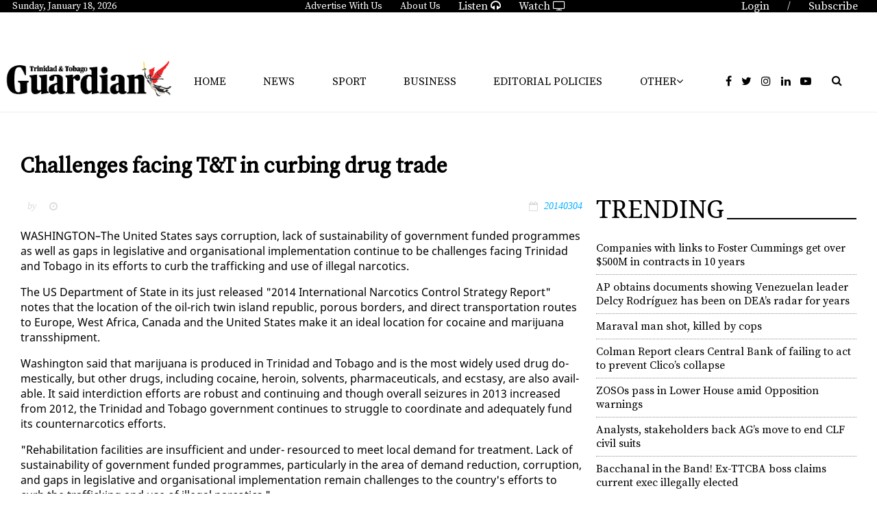

--- FILE ---
content_type: text/html; charset=utf-8
request_url: https://www.guardian.co.tt/article-6.2.379454.06d40ca1ed
body_size: 20317
content:
<!DOCTYPE html>
<html lang="en">
<head>
<meta charset='UTF-8'>
<meta name='viewport' content='initial-scale=1.0,width=device-width'>
<link rel='manifest' href='/neo/1/manifest.json'>
<link rel='apple-touch-icon' href='/neo/1/icon96x96.png'>
<link rel='apple-touch-icon' sizes='152x152' href='/neo/1/icon152x152.png'>
<link rel='apple-touch-icon' sizes='167x167' href='/neo/1/icon167x167.png'>
<link rel='apple-touch-icon' sizes='180x180' href='/neo/1/icon180x180.png'>
<link rel='apple-touch-startup-image' href='/neo/1/splash.png'>
<link rel='icon' type='image/png' href='/neo/1/icon32x32.png'>
<meta name='apple-mobile-web-app-title' content='Challenges facing T&T in curbing drug trade - Trinidad Guardian'>
<meta name='apple-mobile-web-app-capable' content='yes'>


<link rel="canonical" href="http://www.guardian.co.tt/article-6.2.379454.06d40ca1ed">
<meta property="og:url" content="http://www.guardian.co.tt/article-6.2.379454.06d40ca1ed"/>
<link rel="amphtml" href="http://www.guardian.co.tt/article-6.88.379454.8675ff89b2">
<meta property="og:type" content="article"/>
<meta property="og:title" content="Challenges facing T&T in curbing drug trade"/>
<meta property="twitter:title" content="Challenges facing T&T in curbing drug trade"/>
<meta property="og:description" content="News"/>
<meta property="twitter:description" content="News"/>
<meta name="description" content="News"/>
<meta property="og:image:url" content="http://www.guardian.co.tt/neo/1/icon300x300.png"/>
<meta property="og:image:width" content="300"/>
<meta property="og:image:height" content="300"/>
<meta property="twitter:image" content="http://www.guardian.co.tt/neo/1/icon300x300.png"/>

<script type="application/ld+json">
{
"@context": "http://schema.org",
"@type": "NewsArticle",
"mainEntityOfPage": "http://www.guardian.co.tt/article-6.2.379454.06d40ca1ed",
"headline": "Challenges facing T&T in curbing drug trade",
"description": "News"
,
"isAccessibleForFree": "true"
}
</script>
<title>Challenges facing T&T in curbing drug trade - Trinidad Guardian</title>
<link href="https://fonts.googleapis.com/css?family=Noto+Serif:400,400i,700" rel="stylesheet">
<link href="https://fonts.googleapis.com/css?family=Source+Serif+Pro" rel="stylesheet">
<link rel="icon" href="/neo/1/favicon2.ico" type="image/x-icon"/>
<!-- <script async='async' src="https://code.jquery.com/jquery-1.11.3.min.js"></script> -->
<script async='async' src="https://code.jquery.com/jquery-3.7.1.min.js"></script> 
<script async='async' src="https://use.fontawesome.com/d742e84d00.js"></script>
<!-- <script async src="https://recirculation.spot.im/spot/sp_XC61vFgU"></script> -->

<!-- Google tag G4 (gtag.js) -->
<script async src="https://www.googletagmanager.com/gtag/js?id=G-5H58Q2N89Z"></script>
<script>
  window.dataLayer = window.dataLayer || [];
  function gtag(){dataLayer.push(arguments);}
  gtag('js', new Date());

  gtag('config', 'G-5H58Q2N89Z');
</script>


<title>Trinidad and Tobago Guardian Online</title>
<meta name="propeller" content="c4149e30b7287940736a52966a56c10e">
<meta name="Description" content="The Trinidad and Tobago Guardian is the longest running daily newspaper in the country, marking its centenary in 2017. The paper started life as the Trinidad Guardian on Sunday 2nd September 1917 by the newly formed Trinidad Publishing Company Limited.">
<meta name="Keywords" content="Trinidad, Tobago, Guardian, News, Sports, Business, Lifestyle, Opinion, Classifieds, Death Notices">
<meta name="viewport" content="initial-scale=1, maximum-scale=1, user-scalable=no">
<script type="text/javascript" async="async" src="https://widgets.outbrain.com/outbrain.js"></script>
<script async src="https://powerad.ai/57415962399450/script.js"></script>


<!-- Go to www.addthis.com/dashboard to customize your tools -->
<script type="text/javascript" src="//s7.addthis.com/js/300/addthis_widget.js#pubid=ra-5d828c4173dafe0d"></script>

<!-- <script type="text/javascript" src="https://ads.vidoomy.com/guardiantt_15835.js" async></script> --><script type="text/javascript">
  window.pg = window.pg || {};
  window.pg.kvps = window.pg.kvps || {};
  window.pg.kvps["sponsorship"]= "articles";
</script>

<script>
window.pg = window.pg || {};
pg.disabledUnits = pg.disabledUnits || [];
pg.disabledUnits.push('/103800131/guardian-inskin-produciton');
</script>

<script type="text/javascript" async src="//c.pubguru.net/pg.guardiancott.js"></script>


<script type="text/javascript" src="https://ads.vidoomy.com/cnc3tt_15836.js" async></script><link rel="icon" type="image/png" href="/neo/1/icon32x32.png">
<style>html{overflow-y:scroll;}body{margin-top:0px;margin-bottom:0px;}div,a,article,aside,header,main,footer,nav,section,time{display:block;}.crop_container{display:block;}.agjcfs{-webkit-justify-content:flex-start;justify-content:flex-start;}.agjcfe{-webkit-justify-content:flex-end;justify-content:flex-end;}.agjcce{-webkit-justify-content:center;justify-content:center;}.agjcsb{-webkit-justify-content:space-between;justify-content:space-between;}.agjcsa{-webkit-justify-content:space-around;justify-content:space-around;}.agaifs{-webkit-align-items:flex-start;align-items:flex-start;}.agaife{-webkit-align-items:flex-end;align-items:flex-end;}.agaice{-webkit-align-items:center;align-items:center;}.agaist{-webkit-align-items:stretch;align-items:stretch;}.agver{display:-webkit-box;display:-moz-box;display:-ms-flexbox;display:-webkit-flex;display:flex;-webkit-flex-direction:column;flex-direction:column;}.aghor{display:-webkit-box;display:-moz-box;display:-ms-flexbox;display:-webkit-flex;display:flex;}.agwrp{-webkit-flex-wrap:wrap;-ms-flex-wrap:wrap;flex-wrap:wrap;}:hover>.popup{display:-webkit-box;display:-moz-box;display:-ms-flexbox;display:-webkit-flex;display:flex;z-index:10;}.agdisplaynone{display:none !important;}body.agPureCSS{box-sizing:border-box;}body.agPureCSS *,body.agPureCSS *:before,body.agPureCSS *:after{box-sizing:inherit;}body.agPureCSS .crop_container{position:relative;width:100%;}body.agPureCSS .crop_container img{position:absolute;top:0;left:0;bottom:0;right:0;opacity:0;-webkit-transition:opacity 0.3s;transition:opacity 0.3s;-webkit-transition-timing-function:ease-out;transition-timing-function:ease-out;}.aghplacementleft,.aghplacementright{display:inline-flex!important;flex-direction:column!important;align-items:flex-start!important;min-width:0px!important;max-width:100%!important;width:30%!important;overflow:hidden;}.aghplacementleft .crop_container,.aghplacementright .crop_container{min-width:0px!important;max-width:100%!important;width:100%!important;height:auto!important;}.aghplacementleft .crop_container img,.aghplacementright .crop_container img{width:100%!important;}.aghplacementleft{float:left;margin-right:1em;}.aghplacementright{float:right;margin-left:1em;}.aghplacementmiddle{display:flex;flex-direction:column;align-items:center;}.aghplacementmiddle .crop_container{height:auto !important;width:60% !important;max-width:60% !important;min-width:60% !important;margin:0 auto;}.aghplacementmiddle img.Image{width:100% !important;}.aghplacementmiddle p{text-align:left;width:60%;}.aghplacementleft p,.aghplacementright p,.aghplacementmiddle p{padding:0px!important;}@media all and (max-width:850px) and (min-width:600px){.aghplacementleft,.aghplacementright{width:40%!important;}}@media all and (max-width:600px){.aghplacementleft,.aghplacementright{width:100%!important;}}
.nd-carousel-container{position:relative;display:block;user-select:none;font-family:-apple-system,BlinkMacSystemFont,Segoe UI,Roboto,Oxygen,Ubuntu,Cantarell,Fira Sans,Droid Sans,Helvetica Neue,sans-serif;font-size:1rem;font-weight:400;width:100%;}.nd-carousel-container.fullscreen{position:fixed;top:0;left:0;right:0;bottom:0;width:100%;display:flex;flex-direction:column;justify-content:flex-start;align-items:stretch;background-color:#000;max-width:100%;z-index:10001;}.nd-carousel-container.fullscreen .nd-carousel-overflow{padding-top:0;height:100%;margin-bottom:140px;}.nd-carousel-container.fullscreen .nd-carousel-indicators{position:absolute;bottom:50px;left:0;right:0;}.nd-carousel-container.fullscreen .nd-carousel-toolbar{position:absolute;bottom:0;left:0;right:0;padding:5px;}.fullscreen .nd-icon-btn,.fullscreen .nd-icon-btn:hover,.fullscreen .nd-icon-btn:focus,.nd-carousel-overlay-toolbar .nd-icon-btn:hover,.nd-carousel-overlay-toolbar .nd-icon-btn:focus,.nd-carousel-overlay-toolbar .nd-icon-btn{background-color:#000;}.nd-carousel-overlay-toolbar{width:auto;display:inline-flex;justify-content:center;align-items:center;position:absolute;top:0;left:0;transform:translateY(-100%);white-space:nowrap;padding:.5rem 0rem;right:0;background-color:rgba(0,0,0,0.8);}.nd-carousel-overlay-toolbar button{margin:0 .25rem;}.nd-carousel-overlay-toolbar .nd-icon-btn svg{fill:#fff;}.fullscreen .nd-icon-btn svg{fill:#fff;}.nd-carousel-container[toolconf="overlay"]:not(.fullscreen) .nd-slide-textblock{bottom:56px;}.nd-carousel-overlay-toolbar:empty,.nd-carousel-toolbar:empty{display:none!important;}.nd-carousel-overflow{position:relative;top:0;left:0;right:0;display:block;padding-top:75%;bottom:0;overflow:hidden;width:100%;background-color:#000;}.nd-carousel-frame{position:absolute;top:0;left:0;right:0;bottom:0;display:flex;flex-direction:row;width:100%;max-width:100%;min-width:100%;transition:transform 400ms ease;backface-visibility:hidden;}.nd-carousel-slide{min-width:100%;width:100%;max-width:100%;position:relative;display:block;height:100%;max-height:100%;overflow:hidden;-webkit-user-select:none;-moz-user-select:none;-ms-user-select:none;user-select:none;}.nd-carousel-slide[type="html"]>iframe{position:absolute;top:0;left:0;right:0;bottom:0;width:100%;height:100%;border:none;outline:none;margin:0;pointer-events:none;}.limitwidth{max-width:100% !important;width:100% !important;height:auto !important;margin:0 auto;position:absolute;top:0;left:0;right:0;bottom:0;}.limitheight{max-height:100% !important;height:100% !important;width:auto !important;margin:0 auto;position:absolute;top:0;left:0;right:0;bottom:0;}.nd-carousel-slide[type="video"]>video{height:100%;}.video-toolbar{position:absolute;top:50%;left:50%;z-index:100;transform:translate(-50%);background-color:#000;padding:.5em 1.5em;color:#fff;border-radius:50px;display:flex;align-items:center;white-space:nowrap;font-size:1rem;}.video-toolbar>.video-control{border:none;margin:0;padding:.5rem;color:#fff;background-color:#000;cursor:pointer;position:relative;font-size:1em;display:inline-flex;justify-content:center;align-items:center;outline:none;}button.video-control svg{fill:#fff;}span.buffer-amount{position:absolute;bottom:5px;right:5px;font-size:12px;background-color:#000;border-radius:50%;}span.video-played:after{content:" / ";}.video-toolbar:not(.playing)>.video-pause,.video-toolbar.playing>.video-play{display:none;}.video-toolbar.playing{opacity:0;transform:scale(0) translate(-50%);transition:opacity 200ms ease,transform 0ms ease 200ms;}.video-tools-show .video-toolbar.playing{opacity:1;transform:scale(1) translate(-50%);;transition:opacity 200ms ease;}.media-host>video{height:100%;width:100%;background-color:#000;}span.video-duration{font-size:.9em;padding:0 1rem;white-space:nowrap;}.nd-slide-media{pointer-events:none;}.nd-slide-media:not(.portrait){width:100%;height:auto;display:block;}.nd-slide-media.portrait{width:auto;height:100%;display:block;margin:0px auto;}.nd-carousel-container .nd-slide-media.landscape.u-limitheight{height:100% !important;width:auto !important;margin:0 auto;}.nd-carousel-toolbar .nd-icon.play,.nd-carousel-toolbar.nd-icon.pause,.nd-carousel-overlay-toolbar .nd-icon.play,.nd-carousel-overlay-toolbar .nd-icon.pause{font-size:1.2em;font-size:1.2em;position:relative;width:22px;height:22px;}.nd-slide-textblock{position:absolute;bottom:0;left:0;right:0;background-color:rgba(0,0,0,0.8);padding:1rem 1.5rem;color:#fff;transition:opacity 200ms ease;text-align:center;}.nd-slide-textblock p{margin:0rem;font-size:.8rem;}.nd-carousel-pebble{width:.5rem;height:.5rem;display:block;background-color:#333;border-radius:50%;transition:transform 100ms ease;margin:0rem .25rem;cursor:pointer;}.nd-carousel-pebble.active{transform:scale(1.5);}.nd-carousel-indicators{display:flex;justify-content:center;flex-wrap:wrap;}.nd-carousel-indicators.thumbnail{padding:.5rem 0rem;}.nd-carousel-thumbnail{width:58px;min-width:58px;height:58px;overflow:hidden;display:flex;justify-content:center;align-items:center;cursor:pointer;transition:transform 100ms ease,border-radius 100ms ease;background-color:rgba(0,0,0,0.1);border-radius:50%;}.nd-carousel-thumbnail{margin:8px;}.nd-carousel-thumbnail .landscape{height:100%;width:auto;}.nd-carousel-thumbnail .portrait{width:100%;height:auto;}.nd-carousel-thumbnail img.square{width:100%;height:100%;}.nd-carousel-thumbnail>img.html{background-color:#336199;}.nd-carousel-thumbnail.active{transform:scale(1.25);}.nd-carousel-indicators.pebble{padding:.5rem;}.nd-ripple{position:absolute;top:0;right:0;left:0;bottom:0;overflow:hidden;transform:translate3d(0,0,0);border-radius:50%;}.nd-ripple:after{content:"";display:block;position:absolute;width:100%;height:100%;top:0;left:0;pointer-events:none;background-image:radial-gradient(circle,#333 10%,transparent 10.01%);background-repeat:no-repeat;background-position:50%;transform:scale(10,10);opacity:0;transition:transform 400ms ease,opacity 1s ease;}.nd-ripple:active:after{transform:scale(0,0);opacity:.3;transition:0s;}.nd-btn,.nd-icon-btn{font-family:inherit;font-weight:400;font-size:1rem;border:none;outline:none;background-color:#fff;color:#333;padding:.5em 1em;margin:0em;cursor:pointer;display:inline-flex;justify-content:center;align-items:center;position:relative;}.nd-icon-btn{height:2.5em;width:2.5em;padding:0em;border-radius:50%;}.nd-btn:hover,.nd-btn:focus,.nd-icon-btn:hover,.nd-icon-btn:focus{background-color:#fefefe;}.nd-carousel-toolbar{display:flex;justify-content:center;align-items:flex-start;white-space:nowrap;position:relative;}.nd-carousel-indicators:empty + .nd-carousel-toolbar{margin-top:.5rem;}img.nd-icon{width:auto;height:16px;}.nd-inteval-progress-line{border-bottom:2px solid transparent;margin:0px !important;transform:scalex(0);transform-origin:left;}.nd-inteval-progress-line-wrap{position:absolute;bottom:0;left:0;width:100%;background-color:rgba(0,0,0,0.8);z-index:10;}.nd-carousel-playstate[playstate="pause"] .nd-icon:not(.play){display:none;}.nd-carousel-playstate[playstate="play"] .nd-icon:not(.pause){display:none;}.nd-carousel-autoplay{height:2.5em;width:2.5em;padding:0em;border-radius:50%;overflow:hidden;}button.nd-carousel-playstate.nd-icon-btn{margin:0;}.nd-carousel-autoplay-wrap[autoplay="false"]{display:none;}.nd-carousel-overlay-toolbar .nd-carousel-autoplay-wrap{margin:0 .25em;font-size:1rem;}svg.nd-icon{fill:#333;display:inline-block;width:1em;height:1em;}.nd-carousel-container:not(.fullscreen) .nd-icon-btn.expand.shrink .nd-icon.shrink{display:none;}.nd-carousel-container.fullscreen .nd-icon-btn.expand.shrink .nd-icon.expand{display:none;}button.nd-icon-btn.expand.shrink.hidden{display:none;}.media-host{box-sizing:border-box;}.media-host.portrait{height:100%;width:auto;max-height:100%;}.media-host:not(.portrait){width:100%;height:100%;max-width:100%;max-height:100%;}button.nd-icon-btn.ext-link{position:absolute;bottom:0;right:0;margin:.5rem;background-color:rgba(0,0,0,0.9);border-radius:0px;}button.nd-icon-btn.ext-link .nd-icon{fill:#fff;}button.nd-icon-btn.ext-link .nd-ripple:after{background-image:radial-gradient(circle,#fff 10%,transparent 10.01%);}button.nd-icon-btn.ext-link .nd-ripple{border-radius:0px;}@keyframes progressLine{to{transform:scalex(1)}}.nd-carousel-tools{position:relative;display:flex;flex-direction:column;align-items:center;}@media screen and (max-width:786px){.nd-carousel-indicators.thumbnail{flex-wrap:nowrap;overflow-x:auto;overflow-y:hidden;-webkit-overflow-scrolling:touch;justify-content:flex-start;}.nd-carousel-thumbnail{width:42px;min-width:42px;height:42px;}}@media screen and (max-width:786px) and (min-width:425px){}@media screen and (max-width:425px){.nd-carousel-overflow{padding-top:75%!important;}.nd-btn,.nd-icon-btn,.nd-carousel-overlay-toolbar .nd-carousel-autoplay-wrap{font-size:.8rem;}.nd-carousel-container[toolconf="overlay"]:not(.fullscreen) .nd-slide-textblock{bottom:48px;}.nd-slide-textblock{padding:.5rem .75rem;}.video-toolbar{font-size:.8rem;}}
.agCommentWrapper{position:relative;width:100%;overflow:hidden;}.agCommentBox a,a.agBtnComment,a.agBtnShowAll,a.agBtnCloseAll,a.agBtnSort{cursor:pointer;border:1px solid #ccc;padding:0.2em;background:#ddd;display:inline-block;-webkit-user-select:none;-moz-user-select:none;-ms-user-select:none;-o-user-select:none;user-select:none;}.agCommentBox a:hover,a.agBtnComment:hover,a.agBtnShowAll:hover,a.agBtnCloseAll:hover{background:#ccc;}.agComments{list-style:none;padding-left:0;margin:0;}.agComments>.agCommentWrap>.agComments,.agComments>.agCommentWrap>.agCommentFormWrap{padding-left:1.5em;}.agComments>.agCommentWrap>.agComments>.agCommentWrap>.agComments .agComments{padding-left:0;}.agComment,.agCommentForm{background:#f6f6f6;border:1px solid #e6e6e6;margin:0.2em 0;padding:0.5em;display:inline-block;}.agCommentText,.agCommentInfo{padding:0 0 0.2em 0;margin:0;font-size:100%;}.agCommentText{padding:0.2em 0 0.2em 0;}.agCommentHeader{font-weight:bold;font-size:150%;}.agCommentName{font-weight:bold;}.agCommentDate,.agCommentVotes,.agCharLimit,.agReplyAmount{font-style:italic;font-size:80%;}.agCommentVotes{margin-top:0.2em;margin-left:0.5em;float:right;}.agUpvoteWrapper,.agDownvoteWrapper{margin-left:0.5em;}.agUpvoteWrapper{color:green;}.agDownvoteWrapper{color:red;}.agBtnComment,.agBtnShowAll,.agBtnCloseAll{margin:0 0 0.2em 0;}.agBtnReply,.agBtnUpvote,.agBtnDownvote,.agBtnMore,.agForumList,.agBtnComment{margin:0.2em 0 0 0;}.agBtnUpvote,.agBtnDownvote,.agBtnMore,.agBtnShowAll,.agBtnCloseAll{margin-left:0.2em;}.agCommentFormName,.agCommentFormText,.agCommentFormHeader{box-sizing:border-box;}.agCommentFormText{min-height:5em;max-width:100%;}.agCommentFormName,.agCommentFormHeader{margin-bottom:0.5em;}.agCharLimit,.agBtnShowAll,.agBtnCloseAll,.agBtnUpvote,.agBtnDownvote,.agBtnSort{float:right;}.agForumList option,.agCommentHeader{cursor:pointer;}


.lbOverlay{position:fixed;top:0;left:0;bottom:0;right:0;background:rgba(0,0,0,0.8);z-index:10000;}.lbOverlay>.close{float:right;color:black;background:white;border-radius:15px;padding:10px;line-height:10px;margin:10px;-webkit-user-select:none;-moz-user-select:none;-ms-user-select:none;user-select:none;z-index:99999;}.lbOverlay>.close:hover{cursor:pointer;}.lbOverlay>.image{text-align:center;-webkit-user-select:none;}


.agPoll{border:1px solid black;background:#f6f6f6;padding:10px;}.question_container{margin-bottom:10px;}.answer{margin-bottom:10px;cursor:pointer;}.state_answer .answer{display:none;}.answer-result-state{white-space:nowrap;background:black;color:white;padding:2px 5px;border-radius:5px;box-sizing:border-box;margin-bottom:6px;text-shadow:1px 1px 1px black;}</style>
<link rel="stylesheet" type="text/css" href="/css-7.1.0.20180111064058.6243247c1e">
<link rel="stylesheet" type="text/css" href="/css-7.2.0.20171220091713.73b2eccf83">
<link rel="stylesheet" type="text/css" href="/css-7.3.0.20180130153914.fb2e1140d9">
<link rel="stylesheet" type="text/css" href="/css-7.5.0.20180511103638.ac62b80f53">
<link rel="stylesheet" type="text/css" href="/css-7.6.0.20180125120230.3c40d09a7e">
<link rel="stylesheet" type="text/css" href="/css-7.8.0.53aaeef7b8">
<link rel="stylesheet" type="text/css" href="/css-7.9.0.20180620033119.bdc5827cad">
<link rel="stylesheet" type="text/css" href="/css-7.10.0.a0d408293e">
<link rel="stylesheet" type="text/css" href="/css-7.11.0.20181024143734.6e94f71597">
<link rel="stylesheet" type="text/css" href="/css-7.12.0.20181128111705.0b6fbf5b64">
<link rel="stylesheet" type="text/css" href="/css-7.13.0.20181204173213.5ffd3107e6">
<link rel="stylesheet" type="text/css" href="/css-7.14.0.20191114170059.6f9cc88751">
<link rel="stylesheet" type="text/css" href="/css-7.15.0.20190905172234.5d9c29b87c">
<link rel="stylesheet" type="text/css" href="/css-31.1.0.20250527132605.088ed9599a">
<script defer src="https://ajax.googleapis.com/ajax/libs/jquery/1.11.1/jquery.min.js"></script>
<style>
.ag_c1{display:block;}
</style>
<script defer src="/javascript-8.4.0.20180828002501.2efe746241"></script>
<script defer src="/javascript-8.15.0.20190603071603.f37a3c6fff"></script>
<script defer src="/javascript-8.1.0.20190430125111.68afc0896b"></script>
<script defer src="/javascript-8.14.0.20180815022720.9426809936"></script>
<script defer src="/javascript-8.26.0.20230515095725.6868d23f39"></script>
<script defer src="/javascript-8.2.0.20210812182826.0f864dc4a7"></script>
<script defer src="/javascript-8.6.0.20190212140959.48223e1d36"></script>
<script defer src="/javascript-8.9.0.20180626074526.525e194eae"></script>
<script defer src="/javascript-8.5.0.20190225143848.64e2925086"></script>
<script defer src="/javascript-8.23.0.20220106091145.ea5baacf4a"></script>
<script defer src="/javascript-8.0.21.7334de12ef"></script>

<script>
var agPureCSS = false;
if(navigator.userAgent.match(/iPhone|iPod|iPad/i)&&("standalone" in window.navigator)&&window.navigator.standalone){var n;document.addEventListener('click', function(event) {n = event.target;while (n.nodeName !== "A" && n.nodeName !== "HTML") {n = n.parentNode;}if ('href' in n && n.href.indexOf('http') !== -1 && n.href.indexOf(document.location.host) !== -1 ) {event.preventDefault();document.location.href = n.href;}}, false);}
var agClick = "L2NsaWNrLTYuMi4zNzk0NTQuNi4xNjY4Y2E3MmI5", agClickId = "2_379454";
function preSizer() {js();social();minishare();randall();date();addons();daily_motion();}
var agSiteId = 1;
var ndMode='NEOSERVER';
</script>

<noscript>
JavaScript is disabled in your web browser or browser is too old to support JavaScript.
Today almost all web pages contain JavaScript, a scripting programming language that runs on visitor's web browser. It makes web pages functional for specific purposes and if disabled for some reason, the content or the functionality of the web page can be limited or unavailable.
</noscript>
</head>
<body>
<div id="fb-root"></div><script>(function(d, s, id) {var js, fjs = d.getElementsByTagName(s)[0];if (d.getElementById(id)) return;js = d.createElement(s); js.id = id;js.src = "https://connect.facebook.net/en_US/sdk.js#xfbml=1&version=v2.0";fjs.parentNode.insertBefore(js, fjs);}(document, 'script', 'facebook-jssdk'));</script><div id="i76" data-ag_max_screen="4000" style="display: none;" data-agwidth="100%" class=" agver agjcfs agaice page_newspaper"><div data-agwidth="100%" data-agheight="23px" class="agHasHeight  aghor agjcfs agaifs top_bar" data-agminvisiblewidth="1200"><div data-agwidth="20%" class=" aghor agjcfs agaice"><div class=" aghor agjcfs agaice button"><p id="toDay"></p></div></div><div data-agwidth="60%" class=" aghor agjcce agaice"><a href="/advertise-6.18.0.9d820c090f"><div class=" aghor agjcfs agaice button">Advertise With Us</div></a><a href="/aboutus-6.11.0.aa3912d0d4"><div class=" aghor agjcfs agaice button">About Us</div></a><a href="/aboutus-6.11.0.aa3912d0d4"><div class=" aghor agjcfs agaice button"><a href="http://tbcradionetwork.co.tt/tbcradio/" target="_blank">Listen <i class="fa fa-headphones"></i></a></div></a><a href="/aboutus-6.11.0.aa3912d0d4"><div class=" aghor agjcfs agaice button"><a href="https://www.cnc3.co.tt" target="_blank">Watch <i class="fa fa-tv"></i></a></div></a></div><div data-agwidth="20%" class=" aghor agjcfe agaife"><div class=" aghor agjcfs agaice button"><a href="https://subscription.guardian.co.tt/custompages/TheTrinidadGuardian/login.aspx"><p>Login</p></a></div><div class=" aghor agjcfs agaice button"><p> / </p></div><div class=" aghor agjcfs agaice button"><a href="http://www.guardian.co.tt/section-6.16.e961823bf0"><p>Subscribe</p></a></div></div></div><div data-agwidth="100%" class=" agver agjcce agaifs page ag-page-spacer" data-agmaxwidth="1800"><div data-agwidth="100%" data-agheight="60px" class="agHasHeight  aghor agjcfs agaifs" data-agmaxvisiblewidth="1200"></div><div data-agwidth="100%" class=" aghor agjcfe agaifs"><div data-agwidth="200px" class=" agver agjcfs agaife"><div data-agwidth="100%" data-agheight="20px" class="agHasHeight  aghor agjcfs agaifs" data-agmaxvisiblewidth="767"></div><div data-agwidth="100px" class=" aghor agjcfe agaife"><div id="google_translate_element"></div>

<script type="text/javascript">
function googleTranslateElementInit() {
  new google.translate.TranslateElement({pageLanguage: 'en'}, 'google_translate_element');
}
</script>

<script type="text/javascript" src="//translate.google.com/translate_a/element.js?cb=googleTranslateElementInit"></script></div></div><div data-agwidth="100%" class=" aghor agjcce agaice" data-agminvisiblewidth="990"><pubguru data-pg-ad="guardiancott_leaderboard" ></pubguru></div><div data-agwidth="100%" class=" aghor agjcce agaice" data-agminvisiblewidth="767" data-agmaxvisiblewidth="990"><pubguru data-pg-ad="guardiancott_header" ></pubguru>
</div><div data-agwidth="200px" class="ag_c1 agjcfs agaifs" data-agminvisiblewidth="1080"></div></div></div><div data-agwidth="100%" class=" aghor agjcsb agaice mobile-nav" data-agmaxvisiblewidth="1200"><div class=" aghor agjcfs agaice"><div data-agwidth="50px" data-agheight="50px" class="agHasHeight ag_c1 agjcfs agaifs menu-toggle"><span class="line" id="line-one"></span>
<span class="line" id="line-two"></span>
<span class="line" id="line-three"></span></div><div data-agwidth="100%" data-agheight="40px" class="agHasHeight  aghor agjcfs agaifs mobile mob-logo"><div class="crop_container"><img data-agnocrop="1" data-agorigwidth="2429" data-agorigheight="709" class="Image agStaticImage" data-aghref="/neo/1/icons\GuardianLogoWhite.png"/></div></div></div><div data-agwidth="300px" class=" agver agjcfs agaifs mobile-menu"><div data-agwidth="100%" class=" agver agjcfs agaifs ag-nav-links-mobile"><div data-agwidth="100%" class="ag_c1 agjcfs agaifs"><p><a href="http://www.guardian.co.tt">Home</a></p></div><a href="/news-6.12.0.4f1749cb44"><div data-agwidth="100%" class="ag_c1 agjcfs agaifs"><p>News</p></div></a><a href="/business-6.3.0.41be6ee2cc"><div data-agwidth="100%" class="ag_c1 agjcfs agaifs"><p>Business</p></div></a><a href="/sport-6.5.0.af15bb2504"><div data-agwidth="100%" class="ag_c1 agjcfs agaifs"><p>Sport</p></div></a><div data-agwidth="100%" class="ag_c1 agjcfs agaifs"><p><a href="https://e-paper.guardian.co.tt/" target=”blank” >E-Paper</a></p></div><a href="/features-6.59.0.582503719d"><div data-agwidth="100%" class="ag_c1 agjcfs agaifs"><p>Features</p></div></a><a href="/features-6.59.0.582503719d"><div data-agwidth="100%" class="ag_c1 agjcfs agaifs"><p>Environment</p></div></a><a href="/opinion-6.6.0.9074192ba5"><div data-agwidth="100%" class="ag_c1 agjcfs agaifs"><p>Opinion</p></div></a><a href="/editorial-policies-6.155.0.71b144313d"><div data-agwidth="99%" class="ag_c1 agjcfs agaifs"><p>Editorial Policies</p></div></a><div data-agwidth="100%" class="ag_c1 agjcfs agaifs"><p><a href="https://www.cnc3.co.tt/traffic-cameras/" target=”blank” >Traffic Cameras</a></p></div><a href="/games-mobile-6.80.0.47e34f33cd"><div data-agwidth="100%" class="ag_c1 agjcfs agaifs"><p>Life</p></div></a><div data-agwidth="100%" class="ag_c1 agjcfs agaifs"><p><a href="http://classifieds.guardian.co.tt" target=”blank” >Classifieds</a></p></div><a href="/deathnotices-6.27.0.dabe87c51c"><div data-agwidth="100%" class="ag_c1 agjcfs agaifs"><p>Death Notices</p></div></a><div data-agwidth="100%" class="ag_c1 agjcfs agaifs"><a href="http://community.guardian.co.tt" target=”blank” ><p>Community</p></a></div><a href="/realestate-6.39.0.deaa7a25ef"><div data-agwidth="100%" class="ag_c1 agjcfs agaifs"><p>Real Estate</p></div></a><a href="/aboutus-6.11.0.aa3912d0d4"><div data-agwidth="100%" class="ag_c1 agjcfs agaifs"><p>About Us</p></div></a><a href="?app=NeoDirect&amp;com=6/0/0/92a3c957d6"><div data-agwidth="100%" class="ag_c1 agjcfs agaifs"><p>Contact Us</p></div></a></div></div><form method="POST" action="/search-6.14.22d8842fe3" class=" aghor agjcce agaice guardianSearch-mobile"><i class="fa fa-search"></i>
<input placeholder="Search..." type="text" value="" name="search_content">
</form><div data-agheight="50px" class="agHasHeight  aghor agjcfs agaist mobile-menu-addons"><span class="mobile-menu-btn mobile-search"><i class="fa fa-search"></i></span>
<a href="https://subscription.guardian.co.tt/custompages/TheTrinidadGuardian/login.aspx" alt="Digital Guardian" class="mobile-menu-btn"><i class="fa fa-unlock-alt"></i></a>
<a href="http://www.guardian.co.tt/section-6.16.e961823bf0" class="mobile-menu-btn" alt="Subscribe"><i class="fa fa-user"></i></a></div></div><div data-agwidth="100%" class=" agver agjcfs agaifs header" data-agminvisiblewidth="1200"><div data-agwidth="100%" class=" agver agjcfs agaifs"><div class=" aghor agjcfs agaice"><div data-agwidth="20%" class=" agver agjcce agaice"><a href="/-6.1.0.36f86e2695"><div data-agwidth="250px" class=" aghor agjcfs agaifs"><div class="crop_container"><img data-agnocrop="1" data-agorigwidth="2429" data-agorigheight="709" class="Image agStaticImage" data-aghref="/neo/1/LogoForWeb.png"/></div></div></a></div><div data-agwidth="60%" class=" aghor agwrp agjcsa agaice main_navigation"><div class="ag_c1 agjcfs agaifs button"><a href="http://www.guardian.co.tt">Home</a></div><a href="/news-6.12.0.4f1749cb44"><div class="ag_c1 agjcfs agaifs button">News</div></a><a href="/sport-6.5.0.af15bb2504"><div class="ag_c1 agjcfs agaifs button">Sport</div></a><a href="/business-6.3.0.41be6ee2cc"><div class="ag_c1 agjcfs agaifs button">Business</div></a><a href="/editorial-policies-6.155.0.71b144313d"><div class="ag_c1 agjcfs agaifs button">Editorial Policies</div></a><div class=" agver agjcce agaifs dropdown"><div class=" aghor agjcsb agaice button"><div data-agwidth="100%" class="ag_c1 agjcfs agaifs">Other</div><div data-agwidth="100%" class="ag_c1 agjcce agaice"><i class="fa fa-angle-down"></i></div></div><div class=" agver agjcce agaice dropdown-content menu"><div class="ag_c1 agjcfs agaifs button"><a href="https://www.cnc3.co.tt/traffic-cameras/" target=”blank” >Traffic Cameras</a>
<hr style="width:90%; height: 1px; border: none; background: #efefef;" /></div><a href="/deathnotices-6.27.0.dabe87c51c"><div class="ag_c1 agjcfs agaifs button">Death Notices
<hr style="width:90%; height: 1px; border: none; background: #efefef;" /></div></a><a href="/enviroment-6.156.0.e9746aab45"><div class="ag_c1 agjcfs agaifs button">Environment
<hr style="width:90%; height: 1px; border: none; background: #efefef;" /></div></a><a href="/features-6.59.0.582503719d"><div class="ag_c1 agjcfs agaifs button">Features
<hr style="width:90%; height: 1px; border: none; background: #efefef;" /></div></a><a href="/opinion-6.6.0.9074192ba5"><div class="ag_c1 agjcfs agaifs button">Opinion
<hr style="width:90%; height: 1px; border: none; background: #efefef;" /></div></a><a href="/games-6.79.0.121eadf044"><div class="ag_c1 agjcfs agaifs button">Games
<hr style="width:90%; height: 1px; border: none; background: #efefef;" /></div></a><a href="/subscriptions-6.16.0.040caf12de"><div class="ag_c1 agjcfs agaifs button">Subscriptions
<hr style="width:90%; height: 1px; border: none; background: #efefef;" /></div></a><a href="/realestate-6.39.0.deaa7a25ef"><div class="ag_c1 agjcfs agaifs button">Real Estate
<hr style="width:90%; height: 1px; border: none; background: #efefef;" /></div></a></div></div></div><div data-agwidth="20%" class=" aghor agjcce agaice search-block"><div data-agwidth="200px" class=" aghor agwrp agjcsa agaifs follow"><div class="ag_c1 agjcfs agaifs button"><a href="https://www.facebook.com/ttguardian" target="blank"><i class="fa fa-facebook"></i></a></div><div class="ag_c1 agjcfs agaifs button"><a href="https://twitter.com/guardiantt" target="blank"><i class="fa fa-twitter"></i></a></div><div class=" agver agjcfs agaifs button"><a href="https://www.instagram.com/ttguardian/" target="blank"><i class="fa fa-instagram"></i></a></div><div class="ag_c1 agjcfs agaifs button"><a href="https://www.linkedin.com/company/1656179/" target="blank"><i class="fa fa-linkedin"></i></a></div><div class="ag_c1 agjcfs agaifs button"><a href="https://www.youtube.com/channel/UCxqxIwgUYojTAFV0Qpz0eIA" target="blank"><i class="fa fa-youtube-play"></i></a></div><div class=" agver agjcce agaifs drop-frame"><div class=" aghor agjcfs agaice search-trigger"><i class="fa fa-search"></i></div><form method="POST" action="/search-6.14.22d8842fe3" class=" aghor agjcce agaice guardianSearch search-form"><input placeholder="Search..." type="text" value="" name="search_content" required>
<button type="submit"><i class="fa fa-search"></i></button></form></div></div></div></div><div data-agwidth="100%" class="ag_c1 agjcce agaifs"><hr style="height: 1px; border: none; background: #efefef;" /></div></div></div><div data-agwidth="100%" class=" aghor agjcce agaifs ag-page-spacer" data-agmaxwidth="1800"><div data-agwidth="100%" class=" agver agjcfs agaice main-col"><div data-agwidth="100%" class=" aghor agjcfs agaifs article-wrapper ag-main-col" data-agminvisiblewidth="1200" data-agsingletonId="102"><div data-agwidth="100%" class=" agver agjcfs agaifs"><div data-agwidth="100%" class=" aghor agjcce agaice"><pubguru data-pg-ad="guardiancott_mob_leaderboard" ></pubguru></div><div data-agwidth="100%" class="ag_c1 prio3 agjcfs agaifs"><h1 class="headline">Challenges facing T&amp;T in curbing drug trade</h1></div><div data-agwidth="100%" class=" aghor agjcce agaice"><pubguru data-pg-ad="guardiancott_mob_header" ></pubguru></div><div class=" aghor agjcsb agaice ag-article-addon"><div class=" aghor agjcfs agaice hoverhide"><div data-agwidth="32px" data-agheight="32px" class="agHasHeight  agver agjcce agaice ag-icon"><p>by</p></div><div class=" aghor agjcfs agaifs"></div><div data-agwidth="32px" data-agheight="32px" class="agHasHeight  agver agjcce agaice ag-icon"><i class="fa fa-clock-o"></i></div><div data-agwidth="100%" class=" aghor agjcfs agaifs"></div></div><div class=" aghor agjcfe agaice"><div data-agwidth="32px" data-agheight="32px" class="agHasHeight  agver agjcce agaice ag-icon"><i class="fa fa-calendar-o" aria-hidden="true"></i></div><div class=" aghor agjcfs agaifs ag-var-bind"><div data-agwidth="100%" class="ag_c1 prio3 agjcfs agaifs pdate"><span class="textelement-publishing date">20140304</span></div></div></div></div><div data-agwidth="100%" class=" aghor agjcfs agaifs"><center><pubguru data-pg-ad="guardiancott_mob_midview_1" ></pubguru></center></div><div data-agwidth="100%" class=" agver agjcfs agaifs relative"><div data-agwidth="100%" class="ag_c1 prio3 agjcfs agaifs ag-article-text noto-sans"><p class="bodytext">WASH­ING­TON–The Unit­ed States says cor­rup­tion, lack of sus­tain­abil­i­ty of gov­ern­ment fund­ed pro­grammes as well as gaps in leg­isla­tive and or­gan­i­sa­tion­al im­ple­men­ta­tion con­tin­ue to be chal­lenges fac­ing Trinidad and To­ba­go in its ef­forts to curb the traf­fick­ing and use of il­le­gal nar­cotics.</p><p class="bodytext">The US De­part­ment of State in its just re­leased "2014 In­ter­na­tion­al Nar­cotics Con­trol Strat­e­gy Re­port" notes that the lo­ca­tion of the oil-rich twin is­land re­pub­lic, porous bor­ders, and di­rect trans­porta­tion routes to Eu­rope, West Africa, Cana­da and the Unit­ed States make it an ide­al lo­ca­tion for co­caine and mar­i­jua­na trans­ship­ment.</p><p class="bodytext">Wash­ing­ton said that mar­i­jua­na is pro­duced in Trinidad and To­ba­go and is the most wide­ly used drug do­mes­ti­cal­ly, but oth­er drugs, in­clud­ing co­caine, hero­in, sol­vents, phar­ma­ceu­ti­cals, and ec­sta­sy, are al­so avail­able. It said in­ter­dic­tion ef­forts are ro­bust and con­tin­u­ing and though over­all seizures in 2013 in­creased from 2012, the Trinidad and To­ba­go gov­ern­ment con­tin­ues to strug­gle to co­or­di­nate and ad­e­quate­ly fund its coun­ternar­cotics ef­forts.</p><p class="bodytext">"Re­ha­bil­i­ta­tion fa­cil­i­ties are in­suf­fi­cient and un­der- re­sourced to meet lo­cal de­mand for treat­ment. Lack of sus­tain­abil­i­ty of gov­ern­ment fund­ed pro­grammes, par­tic­u­lar­ly in the area of de­mand re­duc­tion, cor­rup­tion, and gaps in leg­isla­tive and or­gan­i­sa­tion­al im­ple­men­ta­tion re­main chal­lenges to the coun­try's ef­forts to curb the traf­fick­ing and use of il­le­gal nar­cotics."</p><p class="bodytext">Wash­ing­ton said that while the coun­try con­tin­ues to demon­strate a high lev­el of com­mit­ment to drug con­trol by fos­ter­ing bi­lat­er­al co­op­er­a­tion and in­tel­li­gence shar­ing with coun­tries of ori­gin, tran­sit and des­ti­na­tion, "there is con­tin­u­ing dis­trust with­in and be­tween units of law en­force­ment, the mil­i­tary, and the in­tel­li­gence com­mu­ni­ty pre­vent­ing ef­fec­tive in­for­ma­tion shar­ing and col­lab­o­ra­tion.</p><p class="bodytext">"Strict ad­her­ence to rigid and of­ten out­dat­ed method­olo­gies by mid-lev­el of­fi­cials, as well as re­stric­tive de­ci­sion mak­ing sys­tems that do not em­pow­er func­tionar­ies, lim­it the abil­i­ty of these crit­i­cal or­gan­i­sa­tions to in­no­vate and keep pace with high­ly flex­i­ble crim­i­nal or­gan­i­sa­tions."Even with in­creas­es to the na­tion­al se­cu­ri­ty bud­get in 2013, coun­ternar­cotics units con­tin­ue to lack suf­fi­cient spe­cialised equip­ment and per­son­nel, and reg­u­lar­ly re­quest sup­port from in­ter­na­tion­al donors," the re­port not­ed.</p><p class="bodytext">Wash­ing­ton said mar­i­jua­na is the on­ly known lo­cal­ly-pro­duced il­lic­it drug and that pro­duc­tion is con­cen­trat­ed in small farms in the heav­i­ly forest­ed, moun­tain­ous re­gions.It said lo­cal pro­duc­ers com­pete with im­ports from St Vin­cent and the Grenadines, Ja­maica, Guyana, and Venezuela and that oth­er il­lic­it drugs�pri­mar­i­ly co­caine, but al­so small amounts of hero­in and ec­sta­sy� are traf­ficked through the coun­try by transna­tion­al or­gan­ised crime groups op­er­at­ing in Trinidad and To­ba­go.</p><p class="bodytext">"There has been an in­crease in Ja­maican na­tion­als with­in Trinidad and To­ba­go bar­ter­ing ship­ments of mar­i­jua­na for co­caine for re-ex­port. In ad­di­tion, in­creased gov­ern­ment erad­i­ca­tion ef­forts have dri­ven up the lo­cal price of mar­i­jua­na, caus­ing some traf­fick­ers to shift their fo­cus from co­caine to mar­i­jua­na. "Wash­ing­ton said law en­force­ment en­ti­ties in Port-of-Spain seized 110.6 kilo­grammes of co­caine and 3.7 met­ric tonnes of mar­i­jua­na be­tween Jan­u­ary and Sep­tem­ber, 2013.</p><p class="bodytext">"Ap­prox­i­mate­ly 328,600 ma­ture mar­i­jua­na trees were al­so de­stroyed dur­ing this pe­ri­od. High­er seizure rates could in­di­cate in­creased ef­forts by and a greater abil­i­ty of law en­force­ment of­fi­cers to de­tect traf­fick­ing.</p><p class="bodytext">"It may al­so in­di­cate an in­crease in the vol­ume of prod­uct be­ing traf­ficked through Trinidad and To­ba­go, which would be con­sis­tent with re­ports that project an in­crease in traf­fick­ing through the Caribbean as a re­sult of coun­ternar­cotics ef­forts in Cen­tral Amer­i­ca and Mex­i­co," the re­port said, not­ing, how­ev­er, that pros­e­cu­tion and con­vic­tion rates for nar­cotics of­fens­es are low."While 4,027 peo­ple were ar­rest­ed for pos­ses­sion and an­oth­er 468 for traf­fick­ing in 2013, on­ly 58 small scale traf­fick­ers were con­vict­ed dur­ing the year."</p><p class="bodytext">Wash­ing­ton said the en­ti­ties and in­di­vid­u­als work­ing to com­bat nar­cotics in Trinidad and To­ba­go face con­sid­er­able in­sti­tu­tion­al chal­lenges that im­pede their ef­fec­tive­ness.</p><p class="bodytext">"Se­nior lead­ers have not been suc­cess­ful in trans­lat­ing po­lit­i­cal will to com­bat traf­fick­ing in­to op­er­a­tional ef­fec­tive­ness. To raise con­vic­tion rates and de­ter traf­fick­ers, the Gov­ern­ment of Trinidad and To­ba­go should im­ple­ment re­forms to ex­pe­dite pros­e­cu­tions, re­vise out­dat­ed laws and stan­dard op­er­at­ing pro­ce­dures, and es­tab­lish an ev­i­dence-based crim­i­nal jus­tice sys­tem," it added.</p></div><div data-agwidth="100%" class=" aghor agjcfs agaife ag-block-box"><p class="ag-login-trigger"><svg  fill="#000000" height="24" viewBox="0 0 24 24" width="24" xmlns="http://www.w3.org/2000/svg">
    <path d="M0 0h24v24H0z" fill="none"/>
    <path d="M18 8h-1V6c0-2.76-2.24-5-5-5S7 3.24 7 6v2H6c-1.1 0-2 .9-2 2v10c0 1.1.9 2 2 2h12c1.1 0 2-.9 2-2V10c0-1.1-.9-2-2-2zm-6 9c-1.1 0-2-.9-2-2s.9-2 2-2 2 .9 2 2-.9 2-2 2zm3.1-9H8.9V6c0-1.71 1.39-3.1 3.1-3.1 1.71 0 3.1 1.39 3.1 3.1v2z"/>
</svg>  <br />
Click HERE to Login </p>

<a href="http://subscriptions.guardian.co.tt/amember/signup/freesub">
<svg xmlns="http://www.w3.org/2000/svg" aria-hidden="true" data-prefix="fas" data-icon="edit" class="svg-inline--fa fa-edit fa-w-18" role="img" viewBox="0 0 576 512"><path fill="currentColor" d="M402.6 83.2l90.2 90.2c3.8 3.8 3.8 10 0 13.8L274.4 405.6l-92.8 10.3c-12.4 1.4-22.9-9.1-21.5-21.5l10.3-92.8L388.8 83.2c3.8-3.8 10-3.8 13.8 0zm162-22.9l-48.8-48.8c-15.2-15.2-39.9-15.2-55.2 0l-35.4 35.4c-3.8 3.8-3.8 10 0 13.8l90.2 90.2c3.8 3.8 10 3.8 13.8 0l35.4-35.4c15.2-15.3 15.2-40 0-55.2zM384 346.2V448H64V128h229.8c3.2 0 6.2-1.3 8.5-3.5l40-40c7.6-7.6 2.2-20.5-8.5-20.5H48C21.5 64 0 85.5 0 112v352c0 26.5 21.5 48 48 48h352c26.5 0 48-21.5 48-48V306.2c0-10.7-12.9-16-20.5-8.5l-40 40c-2.2 2.3-3.5 5.3-3.5 8.5z"/></svg>
<p> Want FREE access to all our content? Sign up HERE!</p></a></div></div><div data-agwidth="100%" class=" aghor agjcce agaice"><pubguru data-pg-ad="guardiancott_mob_midview_2" ></pubguru></div><div data-agwidth="100%" class=" aghor agjcfs agaifs"><div class=" aghor agjcfs agaifs article-tags noto-serif italic"><span class="tagged-const"><i class="fa fa-folder-o"></i>Tagged in: </span></div></div><div data-agwidth="100%" class="ag_c1 agjcfs agaifs"><hr></div><div data-agwidth="100%" class=" aghor agjcfs agaifs outbrain"><div class="OUTBRAIN" data-widget-id= "TF_6" data-src = " " data-ob-template="GuardianMediaLimited" ></div></div><div data-agwidth="100%" data-agheight="120px" class="agHasHeight  aghor agjcce agaifs social share-plugin black-ball" data-agmaxvisiblewidth="1200"></div><div data-agwidth="100%" class=" agver agjcfs agaifs side-col" data-agmaxvisiblewidth="1200"><div data-agwidth="100%" class=" aghor agjcfs agaifs site-title"><h2>Related articles</h2>
<span></span></div></div><div data-agwidth="100%" class=" agver agjcfs agaice side-col" data-agmaxvisiblewidth="1200" data-agsingletonId="2924"><div data-agwidth="100%" class=" agver agjcfs agaifs ag-adjust-wrapper"><div data-agwidth="100%" class=" agver agjcce agaice spons_ads"><div data-agwidth="100%" class=" aghor agjcfs agaifs site-title"><h2>Sponsored</h2>
<span></span></div><div data-agwidth="100%" class=" aghor agjcce agaice side-ads" data-agminvisiblewidth="767" data-agsingletonId="1546"><!-- /103800131/guardian-home-header -->
<div id='div-gpt-ad-1552595461415-0'>
<script>
googletag.cmd.push(function() { googletag.display('div-gpt-ad-1552595461415-0'); }); </script>
</div>
<div class="OUTBRAIN" data-widget-id= "TS_1" data-src = " " data-ob-template="GuardianMediaLimited" ></div></div></div></div><div data-agwidth="100%" class=" agver agjcfs agaifs"><div data-agwidth="100%" class=" aghor agjcfs agaifs site-title"><h2>Weather</h2>
<span></span></div><div data-agwidth="100%" class="ag_c1 agjcfs agaifs"><a class="weatherwidget-io" href="https://forecast7.com/en/10d65n61d50/port-of-spain/" data-label_1="PORT OF SPAIN" data-label_2="WEATHER" data-font="Noto Sans" data-icons="Climacons Animated" data-days="5" data-theme="marine" data-shadow="#777677" data-mooncolor="#fbf96b" data-cloudcolor="#f9f9f9" data-cloudfill="#d8f8ff" data-raincolor="#88e7fa" >PORT OF SPAIN WEATHER</a>
<script>
!function(d,s,id){var js,fjs=d.getElementsByTagName(s)[0];if(!d.getElementById(id)){js=d.createElement(s);js.id=id;js.src='https://weatherwidget.io/js/widget.min.js';fjs.parentNode.insertBefore(js,fjs);}}(document,'script','weatherwidget-io-js');
</script></div></div><div data-agwidth="100%" class=" agver agjcce agaice spons_ads"><div data-agwidth="100%" class=" aghor agjcfs agaifs site-title"><h2>Sponsored</h2>
<span></span></div><div data-agwidth="100%" class=" aghor agjcce agaife side-ads" data-agsingletonId="1547"><script async='async' src='http://www.googletagservices.com/tag/js/gpt.js'></script>
<script>
  var googletag = googletag || {};
  googletag.cmd = googletag.cmd || [];
</script>

<script>
  googletag.cmd.push(function() {
    googletag.defineSlot('/103800131/GSidebar2', [300, 250], 'div-gpt-ad-1540500040502-0').addService(googletag.pubads());
    googletag.enableServices();
  });
</script>

<!-- /103800131/GSidebar2 -->
<div id='div-gpt-ad-1540500040502-0' style='height:250px; width:300px;'>
<script>
googletag.cmd.push(function() { googletag.display('div-gpt-ad-1540500040502-0'); });
</script>
</div></div><div data-agwidth="100%" class=" agver agjcce agaice side-ads"><center>
<script async='async' src='https://www.googletagservices.com/tag/js/gpt.js'></script>
<script>
  var googletag = googletag || {};
  googletag.cmd = googletag.cmd || [];
</script>

<script>
  googletag.cmd.push(function() {
    googletag.defineSlot('/103800131/guardianhalfpage', [300, 600], 'div-gpt-ad-1543262737467-0').addService(googletag.pubads());
    googletag.pubads().enableSingleRequest();
    googletag.enableServices();
  });
</script>

<!-- /103800131/guardianhalfpage -->
<div id='div-gpt-ad-1543262737467-0' style='height:600px; width:300px;'>
<script>
googletag.cmd.push(function() { googletag.display('div-gpt-ad-1543262737467-0'); });
</script>
</div>
</center></div></div></div><div data-agwidth="100%" class=" aghor agjcce agaice guardian-article-anchor" data-agmaxvisiblewidth="767"><script src='https://www.googletagservices.com/tag/js/gpt.js'>
  googletag.pubads().definePassback('/103800131/guardian-article-anchor', [320, 100]).display();
</script></div></div></div><div data-agwidth="100%" class=" aghor agjcfs agaifs article-wrapper ag-main-col" data-agminvisiblewidth="990" data-agmaxvisiblewidth="1200" data-agmaxwidth="970" data-agsingletonId="102"></div><div data-agwidth="100%" class=" aghor agjcfs agaifs article-wrapper ag-main-col" data-agminvisiblewidth="767" data-agmaxvisiblewidth="990" data-agmaxwidth="750" data-agsingletonId="102"></div><div data-agwidth="100%" class=" aghor agjcfs agaifs article-wrapper ag-main-col" data-agmaxvisiblewidth="767" data-agmaxwidth="480" data-agsingletonId="102"></div></div><div data-agwidth="400px" class=" agver agjcfs agaifs ag-article-side-col side-col" data-agminvisiblewidth="1200"><div data-agwidth="100%" data-agheight="20px" class="agHasHeight ag_c1 agjcfs agaifs"></div><div data-agwidth="100%" class=" agver agjcfs agaifs ag-main-frame"><div data-agwidth="100%" class=" aghor agjcfs agaifs site-title big"><h2>Trending</h2>
<span></span></div><div data-agwidth="100%" class=" BT_SQLSTATEMENTS_1017_LIST aghor agwrp agjcsb agaifs" data-url='http://www.guardian.co.tt/article-6.2.379454.06d40ca1ed&segmentid=8086'><a href="/news/companies-with-links-to-foster-cummings-get-over-500m-in-contracts-in-10-years-6.2.2494240.66207a3aab"><div data-agwidth="100%" class="ag_c1 prio3 agjcfs agaifs full-width-article"><span class="textelement-headline string">Companies with links to Foster Cummings get over $500M in contracts in 10 years</span></div></a><a href="/news/ap-obtains-documents-showing-venezuelan-leader-delcy-rodrguez-has-been-on-deas-radar-for-years-6.2.2493867.cc7528b4fd"><div data-agwidth="100%" class="ag_c1 prio3 agjcfs agaifs full-width-article"><span class="textelement-headline string">AP obtains documents showing Venezuelan leader Delcy Rodríguez has been on DEA’s radar for years</span></div></a><a href="/news/maraval-man-shot-killed-by-cops-6.2.2494251.8f1adec7db"><div data-agwidth="100%" class="ag_c1 prio3 agjcfs agaifs full-width-article"><span class="textelement-headline string">Maraval man shot, killed by cops</span></div></a><a href="/news/colman-report-clears-central-bank-of-failing-to-act-to-prevent-clicos-collapse-6.2.2494261.e48faefc43"><div data-agwidth="100%" class="ag_c1 prio3 agjcfs agaifs full-width-article"><span class="textelement-headline string">Colman Report clears Central Bank of failing to act to prevent Clico’s collapse</span></div></a><a href="/news/zosos-pass-in-lower-house-amid-opposition-warnings-6.2.2494255.afbd2c3d38"><div data-agwidth="100%" class="ag_c1 prio3 agjcfs agaifs full-width-article"><span class="textelement-headline string">ZOSOs pass in Lower House amid Opposition warnings</span></div></a><a href="/news/analysts-stakeholders-back-ags-move-to-end-clf-civil-suits-6.2.2494257.64f93f7353"><div data-agwidth="100%" class="ag_c1 prio3 agjcfs agaifs full-width-article"><span class="textelement-headline string">Analysts, stakeholders back AG’s move to end CLF civil suits</span></div></a><a href="/news/bacchanal-in-the-band-exttcba-boss-claims-current-exec-illegally-elected-6.2.2494229.4ac17f2379"><div data-agwidth="100%" class="ag_c1 prio3 agjcfs agaifs full-width-article"><span class="textelement-headline string">Bacchanal in the Band! Ex-TTCBA boss claims current exec illegally elected</span></div></a><a href="/news/traffic-fines-relief-bill-passes-in-lower-house-amid-criticism-6.2.2493547.d269624757"><div data-agwidth="100%" class="ag_c1 prio3 agjcfs agaifs full-width-article"><span class="textelement-headline string">Traffic fines relief bill passes in Lower House amid criticism</span></div></a><a href="/news/richplain-residents-push-back-against-possible-zosos-designation-6.2.2493541.80786a1235"><div data-agwidth="100%" class="ag_c1 prio3 agjcfs agaifs full-width-article"><span class="textelement-headline string">Richplain residents push back against possible ZOSOS designation</span></div></a><a href="/news/police-kill-two-in-facebook-marketplace-sting-operation-6.2.2493519.a1d7c0e5a3"><div data-agwidth="100%" class="ag_c1 prio3 agjcfs agaifs full-width-article"><span class="textelement-headline string">Police kill two in Facebook Marketplace sting operation</span></div></a></div></div><div data-agwidth="100%" class=" agver agjcfs agaifs ag-adjust-wrapper"><div data-agwidth="100%" data-agheight="40px" class="agHasHeight ag_c1 agjcfs agaifs"></div><div data-agwidth="100%" class=" agver agjcce agaice spons_ads"><div data-agwidth="100%" class="ag_c1 agjcce agaice"><center>
<pubguru data-pg-ad="guardiancott_sidebar_1" ></pubguru>
</center></div></div><div data-agwidth="100%" data-agheight="20px" class="agHasHeight ag_c1 agjcfs agaifs"></div><div data-agwidth="100%" data-agheight="10px" class="agHasHeight  aghor agjcfs agaifs"></div><div data-agwidth="100%" class="ag_c1 agjcce agaice"><center>
<pubguru data-pg-ad="guardiancott_sidebar_mid" ></pubguru>
</center></div><div data-agwidth="100%" class=" aghor agjcce agaice epaper-front"><div data-agwidth="40%" class=" agver agjcce agaifs"><div data-agwidth="100%" data-agheight="20px" class="agHasHeight ag_c1 agjcfs agaifs"></div><div data-agwidth="100%" class=" aghor agjcfs agaifs"><strong style="text-align:center; width:100%; font-size: x-large;">Today's </strong></div><div data-agwidth="100%" class=" aghor agjcfs agaifs"><strong style="text-align:center; width:100%; font-size: x-large;">Guardian</strong></div><div data-agwidth="100%" data-agheight="20px" class="agHasHeight ag_c1 agjcfs agaifs"></div><div data-agwidth="100%" class="ag_c1 agjcfs agaifs"><a href="https://subscription.guardian.co.tt/custompages/TheTrinidadGuardian/login.aspx" style="display:block; padding:10px 3px;color:#FFF; text-align:center; background-color:#333; margin:5px auto;width:70%;" target="_blank">View</a></div><div data-agwidth="100%" class="ag_c1 agjcfs agaifs"><a href="http://www.guardian.co.tt/section-6.16.e961823bf0" style="display:block; padding:10px 3px;color:#FFF; text-align:center; background-color:#333; margin:5px auto;width:70%;" target="_blank">Subscribe</a></div></div><div data-agwidth="50%" class=" aghor agjcfs agaifs todays-guardian" data-agmaxwidth="400"><a target = "_blank"  href = "https://subscription.guardian.co.tt/custompages/TheTrinidadGuardian/login.aspx"><img src = "/neo/1/paper/frontpage.jpg"></a></div></div><div data-agwidth="100%" class=" agver agjcfs agaifs side-col"><a href="/life-6.4.0.d3d70a2d6a"><div data-agwidth="100%" class=" aghor agjcfs agaifs site-title"><h2>Publications</h2>
<span></span></div></a><div data-agwidth="100%" class=" BT_SQLSTATEMENTS_1020_LIST agver agjcfs agaifs list-article-list" data-url='http://www.guardian.co.tt/article-6.2.379454.06d40ca1ed&segmentid=8068'><a href="/article/woman-you-are-more-than-your-childbearing-capability-6.2.2494141.e65f33e056"><div data-agwidth="100%" class=" aghor agjcfs agaifs list-article"><div data-agwidth="150px" data-agheight="70%" data-agrelativeheight="true" class="ag_c1 prio3 agjcfs agaifs" data-agminvisiblewidth="767"><div style="width:100%;" class="Image agportrait"><div class="crop_container"><img class="Image" src="" data-aghref="/image-3.6921252.821223.20260118011151.bf632a5d83" data-agimagetype="softcrop" data-agorigwidth="510" data-agorigheight="581" alt="Akilah Holder"></div><p class="Caption">Akilah Holder</p><p class="Source">Akilah Holder </p></div></div><div data-agwidth="100%" class=" agver agjcsb agaifs article-spacer"><div data-agwidth="150px" data-agheight="70%" data-agrelativeheight="true" class="ag_c1 prio3 agjcfs agaifs" data-agmaxvisiblewidth="767"><div style="width:100%;" class="Image agportrait"><div class="crop_container"><img class="Image" src="" data-aghref="/image-3.6921252.821223.20260118011151.bf632a5d83" data-agimagetype="softcrop" data-agorigwidth="510" data-agorigheight="581" alt="Akilah Holder"></div><p class="Caption">Akilah Holder</p><p class="Source">Akilah Holder </p></div><div class="image-fade"></div></div><div data-agwidth="100%" class="ag_c1 prio3 agjcfs agaifs"><h1 class="headline">Woman, you are more than your child-bearing capability</h1></div><div class=" aghor agjcsb agaice ag-article-addon"><div class=" aghor agjcfs agaice hoverhide"><div data-agwidth="32px" data-agheight="32px" class="agHasHeight  agver agjcce agaice ag-icon"><i class="fa fa-clock-o"></i></div><div class="ag_c1 prio3 agjcfs agaifs datejs date"><span class="textelement-createdtime datetime">20260117211048</span></div></div><div class=" aghor agjcfe agaice share-frame"><div class=" aghor agjcfe agaice minishare"></div><div data-agwidth="32px" data-agheight="32px" class="agHasHeight  agver agjcce agaice ag-icon share-launch"><i class="fa fa-share-alt"></i></div></div></div></div></div></a><a href="/article/trini-student-brings-harvard-steelpan-ensemble-to-tt-in-time-for-carnival-6.2.2494139.4598402603"><div data-agwidth="100%" class=" aghor agjcfs agaifs list-article"><div data-agwidth="150px" data-agheight="70%" data-agrelativeheight="true" class="ag_c1 prio3 agjcfs agaifs" data-agminvisiblewidth="767"><div style="width:100%;" class="Image agportrait"><div class="crop_container"><img class="Image" src="" data-aghref="/image-3.6923878.821221.20260118011022.8ccc9b4144" data-agimagetype="softcrop" data-agorigwidth="1279" data-agorigheight="959" alt="Founders of the Harvard Steelpan Ensemble Elizabeth Bennett and T&amp;T native Adam Bartholomew "></div><p class="Caption">Founders of the Harvard Steelpan Ensemble Elizabeth Bennett and T&amp;T native Adam Bartholomew </p><p class="Source">Courtesy Adam Bartholomew</p></div></div><div data-agwidth="100%" class=" agver agjcsb agaifs article-spacer"><div data-agwidth="150px" data-agheight="70%" data-agrelativeheight="true" class="ag_c1 prio3 agjcfs agaifs" data-agmaxvisiblewidth="767"><div style="width:100%;" class="Image agportrait"><div class="crop_container"><img class="Image" src="" data-aghref="/image-3.6923878.821221.20260118011022.8ccc9b4144" data-agimagetype="softcrop" data-agorigwidth="1279" data-agorigheight="959" alt="Founders of the Harvard Steelpan Ensemble Elizabeth Bennett and T&amp;T native Adam Bartholomew "></div><p class="Caption">Founders of the Harvard Steelpan Ensemble Elizabeth Bennett and T&amp;T native Adam Bartholomew </p><p class="Source">Courtesy Adam Bartholomew</p></div><div class="image-fade"></div></div><div data-agwidth="100%" class="ag_c1 prio3 agjcfs agaifs"><h1 class="headline">Trini student brings Harvard Steelpan Ensemble to T&amp;T in time for Carnival</h1></div><div class=" aghor agjcsb agaice ag-article-addon"><div class=" aghor agjcfs agaice hoverhide"><div data-agwidth="32px" data-agheight="32px" class="agHasHeight  agver agjcce agaice ag-icon"><i class="fa fa-clock-o"></i></div><div class="ag_c1 prio3 agjcfs agaifs datejs date"><span class="textelement-createdtime datetime">20260117210926</span></div></div><div class=" aghor agjcfe agaice share-frame"><div class=" aghor agjcfe agaice minishare"></div><div data-agwidth="32px" data-agheight="32px" class="agHasHeight  agver agjcce agaice ag-icon share-launch"><i class="fa fa-share-alt"></i></div></div></div></div></div></a><a href="/article/part-7-of-women-writers-in-india-indian-nationalism-on-trial-nandita-haksar-6.2.2494145.1f66222ce2"><div data-agwidth="100%" class=" aghor agjcfs agaifs list-article"><div data-agwidth="150px" data-agheight="70%" data-agrelativeheight="true" class="ag_c1 prio3 agjcfs agaifs" data-agminvisiblewidth="767"><div style="width:100%;" class="Image aglandscape"><div class="crop_container"><img class="Image" src="" data-aghref="/image-3.6926188.821227.20260118011451.e2f2f29d4a" data-agimagetype="softcrop" data-agorigwidth="881" data-agorigheight="1213" alt="Author Nandita Haksar"></div><p class="Caption">Author Nandita Haksar</p></div></div><div data-agwidth="100%" class=" agver agjcsb agaifs article-spacer"><div data-agwidth="150px" data-agheight="70%" data-agrelativeheight="true" class="ag_c1 prio3 agjcfs agaifs" data-agmaxvisiblewidth="767"><div style="width:100%;" class="Image aglandscape"><div class="crop_container"><img class="Image" src="" data-aghref="/image-3.6926188.821227.20260118011451.e2f2f29d4a" data-agimagetype="softcrop" data-agorigwidth="881" data-agorigheight="1213" alt="Author Nandita Haksar"></div><p class="Caption">Author Nandita Haksar</p></div><div class="image-fade"></div></div><div data-agwidth="100%" class="ag_c1 prio3 agjcfs agaifs"><h1 class="headline">Part 7 of women writers in India: Indian nationalism on trial- Nandita Haksar</h1></div><div class=" aghor agjcsb agaice ag-article-addon"><div class=" aghor agjcfs agaice hoverhide"><div data-agwidth="32px" data-agheight="32px" class="agHasHeight  agver agjcce agaice ag-icon"><i class="fa fa-clock-o"></i></div><div class="ag_c1 prio3 agjcfs agaifs datejs date"><span class="textelement-createdtime datetime">20260117211342</span></div></div><div class=" aghor agjcfe agaice share-frame"><div class=" aghor agjcfe agaice minishare"></div><div data-agwidth="32px" data-agheight="32px" class="agHasHeight  agver agjcce agaice ag-icon share-launch"><i class="fa fa-share-alt"></i></div></div></div></div></div></a><a href="/article/cervical-cancer-the-silent-danger-you-should-not-ignore-6.2.2494181.e96c5e08e5"><div data-agwidth="100%" class=" aghor agjcfs agaifs list-article"><div data-agwidth="150px" data-agheight="70%" data-agrelativeheight="true" class="ag_c1 prio3 agjcfs agaifs" data-agminvisiblewidth="767"><div style="width:100%;" class="Image agportrait"><div class="crop_container"><img class="Image" src="" data-aghref="/image-3.6882288.821241.20260118015523.822af1aef3" data-agimagetype="softcrop" data-agorigwidth="3298" data-agorigheight="3600" alt="Dr Vanessa Harry"></div><p class="Caption">Dr Vanessa Harry</p></div></div><div data-agwidth="100%" class=" agver agjcsb agaifs article-spacer"><div data-agwidth="150px" data-agheight="70%" data-agrelativeheight="true" class="ag_c1 prio3 agjcfs agaifs" data-agmaxvisiblewidth="767"><div style="width:100%;" class="Image agportrait"><div class="crop_container"><img class="Image" src="" data-aghref="/image-3.6882288.821241.20260118015523.822af1aef3" data-agimagetype="softcrop" data-agorigwidth="3298" data-agorigheight="3600" alt="Dr Vanessa Harry"></div><p class="Caption">Dr Vanessa Harry</p></div><div class="image-fade"></div></div><div data-agwidth="100%" class="ag_c1 prio3 agjcfs agaifs"><h1 class="headline">Cervical cancer: The silent danger you should not ignore</h1></div><div class=" aghor agjcsb agaice ag-article-addon"><div class=" aghor agjcfs agaice hoverhide"><div data-agwidth="32px" data-agheight="32px" class="agHasHeight  agver agjcce agaice ag-icon"><i class="fa fa-clock-o"></i></div><div class="ag_c1 prio3 agjcfs agaifs datejs date"><span class="textelement-createdtime datetime">20260117215346</span></div></div><div class=" aghor agjcfe agaice share-frame"><div class=" aghor agjcfe agaice minishare"></div><div data-agwidth="32px" data-agheight="32px" class="agHasHeight  agver agjcce agaice ag-icon share-launch"><i class="fa fa-share-alt"></i></div></div></div></div></div></a></div></div><div data-agwidth="100%" data-agheight="40px" class="agHasHeight ag_c1 agjcfs agaifs"></div><div data-agwidth="100%" class=" agver agjcce agaice spons_ads side-ads" data-agminvisiblewidth="767"><div data-agwidth="100%" class="ag_c1 agjcce agaice"><center>
<pubguru data-pg-ad="guardiancott_sidebar_2" ></pubguru>
</center>
</div></div></div></div></div><div data-agwidth="100%" class=" agver agjcfs agaifs"><div data-agwidth="100%" class=" aghor agjcfs agaifs scroll-nav" data-agminvisiblewidth="767"><div data-agwidth="100%" class=" aghor agjcfs agaifs scroll-wrap"><div data-agwidth="80%" class=" aghor agjcfs agaice ag-nav-links"><a href="/-6.1.0.36f86e2695"><div class="ag_c1 agjcfs agaifs home ag-svg"><?xml version="1.0" standalone="no"?>
<!DOCTYPE svg PUBLIC "-//W3C//DTD SVG 20010904//EN"
 "http://www.w3.org/TR/2001/REC-SVG-20010904/DTD/svg10.dtd">
<svg version="1.0" xmlns="http://www.w3.org/2000/svg"
 width="512.000000pt" height="512.000000pt" viewBox="0 0 512.000000 512.000000"
 preserveAspectRatio="xMidYMid meet">
<metadata>
Created by potrace 1.15, written by Peter Selinger 2001-2017
</metadata>
<g transform="translate(0.000000,512.000000) scale(0.100000,-0.100000)"
fill="#000000" stroke="none">
<path d="M1273 3848 l-1243 -1243 0 -41 c0 -26 7 -51 19 -65 l19 -24 316 -3
316 -3 0 -1195 0 -1195 25 -24 24 -25 631 0 631 0 24 25 25 24 0 861 0 860
500 0 500 0 0 -860 0 -861 25 -24 24 -25 635 0 635 0 20 26 c21 27 21 28 21
1220 l0 1194 310 0 311 0 24 25 c19 18 25 35 25 67 l0 43 -1243 1243 -1242
1242 -45 0 -45 0 -1242 -1242z m2401 -85 l1105 -1103 -103 0 c-57 0 -165 -3
-242 -7 -134 -6 -140 -7 -166 -34 l-28 -27 0 -1196 0 -1196 -500 0 -500 0 0
860 0 861 -25 24 -24 25 -631 0 -631 0 -24 -25 -25 -24 0 -861 0 -860 -500 0
-500 0 0 1196 0 1196 -29 29 -29 29 -244 0 -243 0 1110 1110 c610 611 1113
1109 1117 1108 4 -2 504 -499 1112 -1105z"/>
</g>
</svg>
</div></a><a href="/news-6.12.0.4f1749cb44"><div class="ag_c1 agjcfs agaifs"><p>News</p></div></a><a href="/business-6.3.0.41be6ee2cc"><div class="ag_c1 agjcfs agaifs"><p>Business</p></div></a><a href="/sport-6.5.0.af15bb2504"><div class="ag_c1 agjcfs agaifs"><p>Sports</p></div></a><a href="/life-6.4.0.d3d70a2d6a"><div class="ag_c1 agjcfs agaifs"><p>Life</p></div></a><a href="/opinion-6.6.0.9074192ba5"><div class="ag_c1 agjcfs agaifs"><p>Opinion</p></div></a><a href="/tobagotoday-6.35.0.4cf6dc47a5"><div class="ag_c1 agjcfs agaifs"><p>Tobago Today</p></div></a><div class="ag_c1 agjcfs agaifs"><p><a href="http://classifieds.guardian.co.tt" target=”blank” >Classifieds</a></p></div><a href="/deathnotices-6.27.0.dabe87c51c"><div class="ag_c1 agjcfs agaifs"><p>Death Notices</p></div></a><a href="/subscriptions-6.16.0.040caf12de"><div class="ag_c1 agjcfs agaifs"><p>Subscriptions</p></div></a><a href="/realestate-6.39.0.deaa7a25ef"><div class="ag_c1 agjcfs agaifs"><p>Real Estate</p></div></a></div></div></div><div data-agwidth="50px" data-agheight="50px" class="agHasHeight  aghor agjcfe agaifs anchor-up"><i class="fa fa-angle-up"></i></div><div data-agwidth="100%" class=" aghor agjcce agaifs footer-frame"><div data-agwidth="100%" class=" aghor agwrp agjcce agaist footer-w-wrapper" data-agmaxwidth="1400"><div data-agwidth="60%" class=" aghor agwrp agjcfs agaifs"><div data-agwidth="33%" class=" agver agjcfs agaifs footer-col"><div data-agwidth="100%" class=" aghor agjcfs agaifs footer-col-header"><h3>Categories</h3></div><div data-agwidth="100%" class=" agver agjcfs agaifs footer-col-body"><div data-agwidth="100%" class=" agver agjcfs agaifs"><a href="/news-6.12.0.4f1749cb44"><div data-agwidth="100%" class=" aghor agjcfs agaifs footer-col-title">News</div></a><a href="/business-6.3.0.41be6ee2cc"><div data-agwidth="100%" class=" aghor agjcfs agaifs footer-col-title">Business</div></a><a href="/sport-6.5.0.af15bb2504"><div data-agwidth="100%" class=" aghor agjcfs agaifs footer-col-title">Sport</div></a><a href="/features-6.59.0.582503719d"><div data-agwidth="100%" class=" aghor agjcfs agaifs footer-col-title">Features</div></a><a href="/opinion-6.6.0.9074192ba5"><div data-agwidth="100%" class=" aghor agjcfs agaifs footer-col-title">Opinion</div></a><div data-agwidth="100%" class=" aghor agjcfs agaifs footer-col-title"><a href="https://www.cnc3.co.tt/traffic-cameras/" target=”blank” >Traffic Cameras</a></div><a href="/deathnotices-6.27.0.dabe87c51c"><div data-agwidth="100%" class=" aghor agjcfs agaifs footer-col-title">Death Notices</div></a></div></div></div><div data-agwidth="33%" class=" agver agjcfs agaifs footer-col"><div data-agwidth="100%" class=" aghor agjcfs agaifs footer-col-header"><h3>INFORMATION</h3></div><div data-agwidth="100%" class=" agver agjcfs agaifs footer-col-body"><div data-agwidth="100%" class=" agver agjcfs agaifs"><a href="/aboutus-6.11.0.aa3912d0d4"><div data-agwidth="100%" class=" aghor agjcfs agaifs footer-col-title">About Us</div></a><div data-agwidth="100%" class=" aghor agjcfs agaifs footer-col-title"><a href="http://guardianmedia.co.tt/contact-us/" target=”blank” >Contact Us</a></div><a href="/advertise-6.18.0.9d820c090f"><div data-agwidth="100%" class=" aghor agjcfs agaifs footer-col-title">Advertise With Us</div></a><a href="/privacypolicy-6.17.0.29191e56ae"><div data-agwidth="100%" class=" aghor agjcfs agaifs footer-col-title">Privacy Policy</div></a><a href="/subscriptions-6.16.0.040caf12de"><div data-agwidth="100%" class=" aghor agjcfs agaifs footer-col-title">Subscriptions</div></a><a href="/termsofservices-6.29.0.bca0639c74"><div data-agwidth="100%" class=" aghor agjcfs agaifs footer-col-title">Terms of Services</div></a></div></div><div data-agwidth="100%" class=" aghor agjcfs agaifs footer-col-header"><h3>Digital Media</h3></div><div data-agwidth="100%" class=" agver agjcfs agaifs footer-col-body"><div data-agwidth="100%" class=" agver agjcfs agaifs"><a href="/tbbc-6.68.0.94da6f487a"><div data-agwidth="100%" class=" aghor agjcfs agaifs footer-col-title">The Big Board Company.</div></a><a href="/realestate-6.39.0.deaa7a25ef"><div data-agwidth="100%" class=" aghor agjcfs agaifs footer-col-title">Real Estate</div></a><div data-agwidth="100%" class=" aghor agjcfs agaifs footer-col-title"><a href="http://classifieds.guardian.co.tt" target=”blank” >Classifieds</a></div></div></div></div><div data-agwidth="33%" class=" agver agjcfs agaifs footer-col"><div data-agwidth="100%" class=" aghor agjcfs agaifs footer-col-header"><h3>TELEVISION</h3></div><div data-agwidth="100%" class=" agver agjcfs agaifs footer-col-body"><div data-agwidth="100%" class=" agver agjcfs agaifs"><div data-agwidth="100%" class=" aghor agjcfs agaifs footer-col-title"><a href="http://www.cnc3.co.tt" target=”blank” >CNC3 Television</a></div></div></div><div data-agwidth="100%" class=" aghor agjcfs agaifs footer-col-header"><h3>RADIO</h3></div><div data-agwidth="100%" class=" agver agjcfs agaifs footer-col-body"><div data-agwidth="100%" class=" agver agjcfs agaifs"><div data-agwidth="100%" class=" aghor agjcfs agaifs footer-col-title"><a href="https://95theultimateone.com/" target=”blank” >951 Remix</a></div><div data-agwidth="100%" class=" aghor agjcfs agaifs footer-col-title"><a href="http://www.sangeet1061.com/" target=”blank” >Sangeet 106.1 FM</a></div><div data-agwidth="100%" class=" aghor agjcfs agaifs footer-col-title"><a href="http://www.sky995fm.com/" target=”blank” >Sky 99.5FM</a></div><div data-agwidth="100%" class=" aghor agjcfs agaifs footer-col-title"><a href="http://www.slam1005.com" target=”blank” >Slam 100.5 FM</a></div><div data-agwidth="100%" class=" aghor agjcfs agaifs footer-col-title"><a href="https://www.vibect1051.com/" target=”blank” >Vibe CT 105 FM</a></div><div data-agwidth="100%" class=" aghor agjcfs agaifs footer-col-title"><a href="http://www.mix901fm.com/" target=”blank” >Mix 90.1 FM (Guyana)</a></div><div data-agwidth="100%" class=" aghor agjcfs agaifs footer-col-title"><a href="https://tbcradionetwork.co.tt/freedom1065/" target=”blank” >Freedom 106.5 FM</a></div></div></div></div></div><div data-agwidth="40%" class=" agver agjcfs agaifs footer-col-right"><div data-agwidth="100%" class=" aghor agjcfs agaifs footer-logo-group"></div><div data-agwidth="100%" class=" agver agjcfs agaifs footer-about-us"><h3>About Us</h3>
<p>Guardian Media is the premier provider of multimedia solutions and authoritative insight on news, politics, business, finance, sports, and current affairs. Our brand portfolio includes CNC3, Guardian, TBC Radio Network and The Big Board Company.</p>
</div><div data-agwidth="100%" class=" agver agjcfs agaifs footer-contact-us"><h3>Contact us</h3>
<p><a href="mailto:newsroom@guardian.co.tt">Send us an e-mail here</a> or call us at <a href="tel:+1-(868)-225-4465">+1-(868)-225-4465 / +1-(868)-235-5668</a></p></div><div data-agwidth="100%" class=" agver agjcfs agaifs footer-contact-us"><h3>Follow us</h3>
<div class="follow-square">
<a href="https://www.facebook.com/ttguardian" target="blank"><i class="fa fa-facebook"></i></a>
<a href="https://twitter.com/guardiantt" target="blank"><i class="fa fa-twitter"></i></a>
<a href="https://www.instagram.com/ttguardian/" target="blank"><i class="fa fa-instagram"></i></a>
<a href="https://www.linkedin.com/company/1656179/" target="blank"><i class="fa fa-linkedin"></i></a>
<a href="https://www.youtube.com/channel/UCxqxIwgUYojTAFV0Qpz0eIA" target="blank"><i class="fa fa-youtube-play"></i></a>
</div></div></div></div></div><div data-agwidth="100%" class="ag_c1 agjcfs agaifs" data-agmaxvisiblewidth="990"><div class="OUTBRAIN" data-widget-id="CRMB_10"></div>
<script type="text/javascript" async="async" src="//widgets.outbrain.com/outbrain.js"></script>
 </div><div data-agwidth="100%" class="ag_c1 agjcfs agaifs" data-agminvisiblewidth="990"><div class="OUTBRAIN" data-widget-id="TF_6"></div>
<script type="text/javascript" async="async" src="//widgets.outbrain.com/outbrain.js"></script></div></div></div><script>var ag_layouts = [{ width:4000, mobile:false, mainId:'i76'}];</script>

<script>var agImageLoader=function(){function t(d){return 0==d?0:256>=d?256:512>=d?512:640>=d?640:1024>=d?1024:1920>=d?1920:4096>=d?4096:1024}function r(){function d(a){a=a.parentNode.getBoundingClientRect();return(0<a.top||0<a.left||0<a.bottom||0<a.right)&&a.top<=(window.innerHeight||document.documentElement.clientHeight)+300&&a.left<=(window.innerWidth||document.documentElement.clientWidth)+300&&-300<=a.bottom&&-300<=a.right}for(var a=document.querySelectorAll("[data-ag_max_screen]"),k=0;k<a.length;k++)if(null!==
a[k].offsetParent)for(var b=a[k].getElementsByClassName("Image"),c=0;c<b.length;c++)"img"===b[c].tagName.toLowerCase()&&""==b[c].getAttribute("src")&&d(b[c])&&(b[c].onload=function(){this.style.opacity=1},b[c].setAttribute("src",b[c].getAttribute("data-aghref")+b[c].getAttribute("data-agimagewidth")))}function u(d){var a=[0,0];do{if("BODY"==d.tagName)break;else{if(!0===agPureCSS){var k=window.getComputedStyle(d);0<parseInt(k.width)&&(a[0]=parseInt(k.width));d.hasAttribute("data-agrelativeheight")&&
0<a[0]?a[1]=parseInt(a[0]*(parseFloat(d.getAttribute("data-agrelativeheight"))/100)):d.classList.contains("agHasHeight")&&(a[1]=parseInt(k.height))}else d.hasAttribute("data-agwidth")&&0<parseInt(d.style.width)&&(a[0]=parseInt(d.style.width)),d.hasAttribute("data-agheight")&&d.hasAttribute("data-agrelativeheight")&&0<a[0]?a[1]=parseInt(a[0]*(parseFloat(d.getAttribute("data-agheight"))/100)):d.hasAttribute("data-agheight")&&0<parseInt(d.style.height)&&(a[1]=parseInt(d.style.height));if(0<a[0]||0<a[1])break}d=
d.parentNode}while(d);return a}function v(d){if(void 0===d)for(var a=document.querySelectorAll("[data-ag_max_screen]"),k=0;k<a.length;k++)null!==a[k].offsetParent&&(d=a[k]);if(void 0===d)return!1;d=d.getElementsByTagName("img");var b=0;for(k=0;k<d.length;k+=1){var c=0;a=d[k];var f=a.classList.contains("agStaticImage")?u(a.parentNode.parentNode):u(a.parentNode.parentNode.parentNode);var l=a.parentNode;if(void 0!=a.getAttribute("data-agorigwidth")&&void 0!=a.getAttribute("data-agorigheight")){b=parseInt(a.getAttribute("data-agorigwidth"));
var h=parseInt(a.getAttribute("data-agorigheight"));var n=h/b;if(0==f[1])var g=f[1]=parseInt(f[0]*n);else g=f[1],0==f[0]&&(f[0]=parseInt(f[1]/n));var q=f[0];l.style.width=q+"px";l.style.height=g+"px";l.style.paddingTop="0px";b=f[0];var e=parseInt(b*n);if(void 0!=a.getAttribute("data-agleftcrop")){h=parseFloat(a.getAttribute("data-agleftcrop"));var m=parseFloat(a.getAttribute("data-agtopcrop"));var p=parseFloat(a.getAttribute("data-agrightcrop"));c=parseFloat(a.getAttribute("data-agbottomcrop"));b=
parseInt(b/((p-h)/100));e=parseInt(b*n);m=parseInt(m/100*e);c=parseInt(c/100*e);h=parseInt(h/100*b);g=e-m-(e-c);0!=f[1]?(g>f[1]?(e=parseInt(f[1]/g*e),m=parseInt(f[1]/g*m),parseInt(f[1]/g*c),b=parseInt(e/n),p=parseInt(p/100*b),g=h,c=parseInt(q-(p-h)),g<c?(h=0,b=q,e=e=parseInt(b*n),m=parseFloat(a.getAttribute("data-agtopcrop")),c=parseFloat(a.getAttribute("data-agbottomcrop")),m=parseInt(m/100*e),parseInt(c/100*e)):(h-=parseInt(c/2),p-=parseInt(c/2),0>h&&(p-=-1*h,h=0),0>p&&(h-=-1*p,0>h&&(h=0)))):g<
f[1]&&(g=m,c=parseInt(f[1]-(c-m)),g<c&&(c=g),m-=c,0>m&&(m=0)),g=f[1]):q>b-h&&(h=b-q);a.style.width=b+"px";a.style.height=e+"px";a.style.marginLeft="-"+h+"px";a.style.marginTop="-"+m+"px";l.style.height=g+"px"}else"1"==a.getAttribute("data-agnocrop")||"1"==l.parentNode.parentNode.getAttribute("data-agnocrop")?(b=parseInt(l.style.width,10),e=parseInt(l.style.height,10),0==b&&0<e&&(b=e/n),0==e&&0<b&&(e=b*n),e/b<n?(b=e/n,"1"!=a.getAttribute("data-agnocrop")&&(c=(parseInt(l.style.width,10)-b)/2,0>c&&(c=
0)),a.style.width=b+"px",a.style.minWidth=b+"px",a.style.marginLeft=c,a.style.marginTop="auto",a.style.height="auto",a.style.minHeight=0):(e=b*n,"1"!=a.getAttribute("data-agnocrop")&&(c=(parseInt(l.style.height,10)-e)/2,0>c&&(c=0)),a.style.height=e+"px",a.style.minHeight=e+"px",a.style.marginTop=c,a.style.width="auto",a.style.minWidth="0px",a.style.marginLeft="auto")):e>g?(a.style.width=b+"px",a.style.marginTop="-"+parseInt((e-g)/2)+"px",a.style.height="auto"):e<g?(b=parseInt(f[1]/n),e=f[1],a.style.height=
e+"px",a.style.marginLeft="-"+parseInt((b-q)/2)+"px",a.style.width="auto"):(a.style.width=b+"px",a.style.height="auto");l.style.overflow="hidden"}else"hardcrop"==a.getAttribute("data-agimagetype")?0<f[1]?(b=f[0],g=f[1],l.style.height=g+"px",l.style.textAlign="center",a.style.height="auto",a.style.maxHeight=g+"px",a.style.width="auto",a.style.maxWidth=b+"px",a.style.verticalAlign="middle"):(b=f[0],a.style.width=b+"px",a.style.height="auto"):a.style.maxWidth=f[0]+"px";void 0!=a.getAttribute("data-aghref")&&
(c=a.getAttribute("src"),l=f=!1,void 0!=c&&""!=c?(c=c.substr(c.search("size=")+5),h=t(b),h!=parseInt(c)&&(f=!0)):l=!0,l||f)&&(l=-1<a.getAttribute("data-aghref").indexOf("?")?"&":"?",b=t(b),a.setAttribute("src",""),a.setAttribute("data-agimagewidth",l+"size="+b),f&&a.setAttribute("src",a.getAttribute("data-aghref")+a.getAttribute("data-agimagewidth")))}return!0}function w(){!1===v()?setTimeout(w,300):r()}function x(){!1===v()?setTimeout(x,300):(r(),window.addEventListener?(window.addEventListener("scroll",
r,!1),window.addEventListener("resize",w,!1)):(window.attachEvent("onscroll",r),window.attachEvent("onresize",w)))}return{calcImages:v,getClosestSize:u,imageSources:r,getImageSize:t,init:x}}();!0===agPureCSS&&agImageLoader.init();
var agStatistics=function(){return{postView:function(){if("undefined"!==typeof agClick&&!/bot|bingpreview|crawler|spider|robot|crawling/i.test(navigator.userAgent)){var d="agPostView"+agClickId;a:{var c=d+"=";var b,a,e=document.cookie.split(";");for(b=0;b<e.length;b+=1){for(a=e[b];" "==a.charAt(0);)a=a.substring(1);if(-1!=a.indexOf(c)){c=a.substring(c.length,a.length);break a}}c=void 0}if(void 0===c){c=new Date;b=c.getTime();c.setTime(b+3E5);b=new XMLHttpRequest;b.open("POST",atob(agClick),!0);b.setRequestHeader("Content-type",
"application/x-www-form-urlencoded");a="agRef".replace(/[\[]/,"\\[").replace(/[\]]/,"\\]");a=(new RegExp("[\\?&]"+a+"=([^&#]*)")).exec(window.location.href);a=null==a?null:a[1];if(null===a||0===a.length)a=document.referrer;0<a.length?b.send("agReferrer="+encodeURIComponent(a)):b.send("dummy=dummy");document.cookie=d+"=true;path=/;expires="+c.toGMTString()}}}}}();agStatistics.postView();

</script>
</body>
</html>


--- FILE ---
content_type: text/html; charset=utf-8
request_url: https://powerad.ai/pubPls/?width=1280&url=https%3A%2F%2Fwww.guardian.co.tt%2Farticle-6.2.379454.06d40ca1ed&pbjsV=3.0
body_size: 7739
content:
{"pls":{"767":{"pli":767,"s":"r","t":"video","aa":false,"st":{"s":[1,1],"fmw":"","fMinH":"","scale":false,"scaleToParent":false,"scaleSelector":"body","scaleMaxWidth":null,"zi":999,"a":true,"ora":false,"cb":true,"cbp":{"d":0,"cd":0,"cdc":"#ffffff","br":"5px 0 0","bg":"#f4f0ec","shdw":"0 -1px 1px 1px  #00000045","c":"#2C3E50","fs":14,"fw":"bolder","pd":1,"ff":"sans-serif","zi":9999,"s":[{"a":25,"t":"px"},{"a":20,"t":"px"}],"cau":false,"p":{"d":"inner","p":"absolute","os":{"hp":"right","ho":1,"hot":"px","vp":"top","vo":-20,"vot":"px"}},"cbsd":{"on":true,"vp":null,"vo":0,"vot":"px","hp":null,"ho":0,"hot":"px","s":[{"a":75,"t":"px"},{"a":45,"t":"px"}],"zi":3}},"ovf":"hidden","contBck":"transparent","contShdw":"","bck":"transparent","shdw":""},"eospb":"","dgs":[{"_id":"6238c93de43e2087f2ff63fd","type":"direct","direct":{"l":"","ct":""},"live":[],"rd":false,"rdp":{"direct":1,"live":1},"eospb":"","deos":false,"rc":false,"index":648,"version":1,"description":"auto generated","name":"auto generated 989","targeting":{"url":{"key":{"inc":[],"exc":[]},"dir":{"inc":[],"exc":[]},"page":{"inc":[],"exc":[]}},"geo":{"inc":{"countries":[],"regions":[],"cities":[],"ips":[]},"exc":{"countries":[],"regions":[],"cities":[],"ips":[]}}}}],"vp":{"lra":false,"lbv":"","s":{"s":"","h":""},"sd":{"mn":{"w":"","h":""},"mx":{"w":"","h":""}},"p":{"w":100,"h":100},"hon":"","op":{"on":false,"aos":false,"aosp":["",""],"sp":"part","lw":{"a":100,"t":"px"},"lh":{"a":100,"t":"px"},"f":"","eoh":false,"a":false},"rtnv":false,"miv":0},"to":{"r":"","mr":"","roio":false,"nir":"","in":"","rem":"","res":"","ip":"right-away","evt":"","evtTgt":"document","remp":{}},"rl":{"s":{"i":"","iMutationS":"","ia":true,"iTimeout":null,"r":"","rMutationS":"","ra":true,"rTimeout":null}},"vao":{"adh":{"on":false,"t":"ADVERTISEMENT","c":"black"},"lg":{"on":false,"loc":"inner","w":25},"rab":{"on":false,"p":"auto 0px -18px auto","c":"#b7b7b7","fs":"10"}},"vidInDisp":{"sp":"display","contMaxH":"","vidTimes":"","dispTimes":"","oph":false,"minH":"","tags":[],"player":"pavid"},"vidp":{"jumpToFixed":false,"videoHeaderJumpToFixedYPos":"bottom","videoHeaderJumpToFixedYOffset":"","videoHeaderJumpToFixedYOffsetType":"px","videoHeaderJumpToFixedXPos":"right","videoHeaderJumpToFixedXOffset":"","videoHeaderJumpToFixedXOffsetType":"px","videoHeaderJumpToFixedMaxWidth":"","videoHeaderJumpToFixedMaxWidthType":"px","resumeOnReload":false,"powerad":false,"newVidScript":false,"newVidScriptClsBtn":false,"newVidClsBtnMode":"container","newVidVersion":"latest","hideMuteBtn":false,"skin":"default","playlistType":"external","xBtnType":"external","xBtnPos":"right","eachVideo":false,"midroll":[],"maxVids":"1","contentLink":"","tags":[],"s":"#i107 > p:nth-child(2)","t":"inContent","relHeight":"ratio","im":"after","m":"10px auto","p":"fixed","sot":0,"mxw":640,"mxwt":"px","asa":"move","fas":"fixed","vp":"bottom","vpo":10,"vpot":"px","hp":"left","hpo":10,"hpot":"px","mxwf":25,"mxwft":"%","zif":"99","ctp":false,"img":"https://content.jwplatform.com/thumbs/Q5pUs6o8-1280.jpg","live":true,"nip":false,"hxf":false,"hxr":false,"xftr":false,"pl":"https://cdn.jwplayer.com/libraries/CBe7CSqb.js","vl":"https://content.jwplatform.com/videos/Q5pUs6o8-lbWl17Rc.mp4","nir":0,"ko":false,"dp":false,"prebid":false,"pr":{"ns":"","code":"","teads":false,"teadsp":{"pageId":"","placementId":""},"unruly":false,"unrulyp":{"targetingUUID":"","siteId":""}},"autoplay":true,"autoplayAfter":"","unmuteOnHover":true,"title":false,"customTitle":"","muted":true,"environment":"prod","playlistSource":"manual","hls":true,"analytics":true,"autoMidrolls":false,"forceCues":false,"cueCount":1}},"1050":{"pli":1050,"s":"r","t":"rail","aa":false,"st":{"s":[300,250],"fmw":"","fMinH":"","scale":false,"scaleSelector":"body","scaleMaxWidth":"","zi":998,"a":true,"ora":false,"cb":false,"cbp":{},"ovf":"hidden","contBck":"transparent","contShdw":"","bck":"transparent","shdw":""},"eospb":"","dgs":[{"_id":"6238c9bbe43e2087f2ff6756","type":"live","direct":[{"l":"https://powerad.ai/creative/241","ct":""}],"live":[{"status":"running","type":"live","partner":"hb","linkNumber":850,"adLight":false,"hbTagName":"guardian_300x250_sidebar_HB","comscore":false}],"rd":false,"rdp":{"direct":1,"live":1},"eospb":"","deos":false,"index":1505,"version":1,"description":"auto generated","name":"guardian_300x250_sidebar_HB 1050","targeting":{"url":{"key":{"inc":[],"exc":[]},"dir":{"inc":[],"exc":[]},"page":{"inc":[],"exc":[]}},"geo":{"inc":{"countries":[],"regions":[],"cities":[],"ips":[]},"exc":{"countries":[],"regions":[],"cities":[],"ips":[]}}}}],"vp":{"lra":true,"lbv":"","s":{"s":"","h":""},"sd":{"mn":{"w":"","h":""},"mx":{"w":"","h":""}},"p":{"w":100,"h":50},"hon":"","op":{"on":false,"aos":false,"aosp":["",""],"sp":"part","lw":{"a":100,"t":"px"},"lh":{"a":100,"t":"px"},"f":"","eoh":false,"a":false},"rtnv":true,"miv":4},"to":{"r":30000,"mr":"","roio":false,"nir":"","in":1000,"rem":"","res":"","ip":"right-away","evt":"","evtTgt":"document","remp":{}},"rl":{"s":{"i":"#i76 > div.aghor.agjcce.agaifs.ag-page-spacer > div.agver.agjcfs.agaifs.ag-article-side-col.side-col > div.agver.agjcfs.agaifs.ag-adjust-wrapper","iMutationS":"","ia":true,"iTimeout":null,"r":"","rMutationS":"","ra":true,"rTimeout":null}},"vao":{"adh":{"on":false,"t":"ADVERTISEMENT","c":"black"},"lg":{"on":false,"loc":"inner","w":25},"rab":{"on":false,"p":"auto 0px -18px auto","c":"#b7b7b7","fs":"10"}},"vidInDisp":{"sp":"display","contMaxH":"","vidTimes":"","dispTimes":"","oph":false,"minH":"","tags":[],"player":"pavid"},"rp":{"cp":{"s":"#i76 > div.aghor.agjcce.agaifs.ag-page-spacer > div.agver.agjcfs.agaifs.ag-article-side-col.side-col > div.agver.agjcfs.agaifs.ag-adjust-wrapper","oh":0,"foot":"#i76 > div.agver.agjcfs.agaifs","of":15,"ol":0,"or":0,"p":"absolute","f":"","d":"block"},"ip":{"pt":"top","pa":5}}},"21657":{"pli":21657,"s":"m","t":"multiInsert","aa":false,"st":{"s":[300,300],"fmw":"","fMinH":"","scale":true,"scaleSelector":"","scaleMaxWidth":500,"zi":5,"a":false,"ora":true,"cb":false,"cbp":{},"ovf":"hidden","contBck":"transparent","contShdw":"","bck":"transparent","shdw":""},"eospb":"","dgs":[{"_id":"6245c46afa999e8259e01395","type":"direct","direct":{"l":"https://powerad.ai/creative/2066","ct":"https://ad.doubleclick.net/ddm/trackclk/N5079.4385432NEXTMILLENNIUM.IO/B27546264.332766023;dc_trk_aid=524784996;dc_trk_cid=168924977;dc_lat=;dc_rdid=;tag_for_child_directed_treatment=;tfua=;ltd=","impTracking":true},"live":[],"rd":false,"rdp":{"direct":0,"live":0},"deos":false,"rc":false,"name":"Mcdonalds 2 Washinngton DC","description":"","targeting":{"url":{"key":{"inc":[],"exc":[]},"dir":{"inc":[],"exc":[]},"page":{"inc":[],"exc":[]}},"geo":{"inc":{"countries":[],"regions":[],"cities":[],"ips":[]},"exc":{"countries":[],"regions":[],"cities":[],"ips":[]}}},"index":12593,"version":1,"lastUpdated":1652291642385,"customHTML":""}],"vp":{"lra":false,"lbv":600,"s":{"s":"","h":""},"sd":{"mn":{"w":"","h":""},"mx":{"w":"","h":""}},"p":{"w":0,"h":0},"hon":"","op":{"on":false,"aos":false,"aosp":["",""],"sp":"part","lw":{"a":100,"t":"px"},"lh":{"a":100,"t":"px"},"f":"","eoh":false,"a":false},"rtnv":true,"miv":4},"to":{"r":"","mr":"","roio":false,"nir":"","in":"","rem":"","res":30000,"ip":"right-away","evt":"","evtTgt":"document","remp":{}},"rl":{"s":{"i":".pa-folding-clone","iMutationS":"","ia":false,"iTimeout":null,"r":"","rMutationS":"","ra":true,"rTimeout":null}},"vao":{"adh":{"on":false,"t":"ADVERTISEMENT","c":"black"},"lg":{"on":false,"loc":"inner","w":25},"rab":{"on":false,"p":"auto 0px -12px auto","c":"#000000","fs":"10"}},"vidInDisp":{"sp":"display","contMaxH":"","vidTimes":"","dispTimes":"","oph":false,"minH":"","tags":[],"player":"pavid"},"mp":{"cp":{"s":".pa-folding-clone","im":"beforeBegin","fn":1,"ce":1,"mc":0,"p":"relative","il":true,"ils":"","st":{"d":"block","mw":{"a":100,"t":"%"},"w":{"a":100,"t":"%"},"m":"15px auto","im":"","f":"","p":"","b":"","br":{"a":"","t":"px"}},"fold":true,"foldParams":{"fSegHeight":50,"openFoldTop":25,"openFoldBottom":55,"closeFoldBottom":225,"scale":true,"scaleSelector":"","scaleMaxWidth":500},"sb":false,"sbp":{"aos":500,"h":250,"soa":"stick","sft":false,"osb":0},"fe":false,"tbl":false,"stk":false,"stkp":{"nb":false,"d":4,"ot":0,"on":"","m":"","b":"rgba(255, 255, 255, 0.8)","zi":"","w":false},"expandable":false,"expandableLimit":1},"ip":{"m":"10px auto","multi":""}}},"23659":{"pli":23659,"s":"m","t":"multiInsert","aa":false,"st":{"s":[300,300],"fmw":"","fMinH":"","scale":true,"scaleSelector":"","scaleMaxWidth":500,"zi":5,"a":false,"ora":true,"cb":false,"cbp":{},"ovf":"hidden","contBck":"transparent","contShdw":"","bck":"transparent","shdw":""},"eospb":"","dgs":[{"_id":"6245c5472461f482766e77fb","type":"direct","direct":{"l":"https://powerad.ai/creative/2067","ct":"https://ad.doubleclick.net/ddm/trackclk/N5079.4385432NEXTMILLENNIUM.IO/B27546264.332768924;dc_trk_aid=524784996;dc_trk_cid=168924977;dc_lat=;dc_rdid=;tag_for_child_directed_treatment=;tfua=;ltd=","impTracking":true},"live":[],"rd":false,"rdp":{"direct":0,"live":0},"deos":false,"rc":false,"name":"Mcdonalds 2 Salisbury","description":"","targeting":{"url":{"key":{"inc":[],"exc":[]},"dir":{"inc":[],"exc":[]},"page":{"inc":[],"exc":[]}},"geo":{"inc":{"countries":[],"regions":[],"cities":[],"ips":[]},"exc":{"countries":[],"regions":[],"cities":[],"ips":[]}}},"index":12594,"version":1,"lastUpdated":1648739655269}],"vp":{"lra":false,"lbv":600,"s":{"s":"","h":""},"sd":{"mn":{"w":"","h":""},"mx":{"w":"","h":""}},"p":{"w":0,"h":0},"hon":"","op":{"on":false,"aos":false,"aosp":["",""],"sp":"part","lw":{"a":100,"t":"px"},"lh":{"a":100,"t":"px"},"f":"","eoh":false,"a":false},"rtnv":true,"miv":4},"to":{"r":"","mr":"","roio":false,"nir":"","in":"","rem":"","res":30000,"ip":"right-away","evt":"","evtTgt":"document","remp":{}},"rl":{"s":{"i":".pa-folding-clone","iMutationS":"","ia":false,"iTimeout":null,"r":"","rMutationS":"","ra":true,"rTimeout":null}},"vao":{"adh":{"on":false,"t":"ADVERTISEMENT","c":"black"},"lg":{"on":false,"loc":"inner","w":25},"rab":{"on":false,"p":"auto 0px -12px auto","c":"#000000","fs":"10"}},"vidInDisp":{"sp":"display","contMaxH":"","vidTimes":"","dispTimes":"","oph":false,"minH":"","tags":[],"player":"pavid"},"mp":{"cp":{"s":".pa-folding-clone","im":"beforeBegin","fn":1,"ce":1,"mc":0,"p":"relative","il":true,"ils":"","st":{"d":"block","mw":{"a":100,"t":"%"},"w":{"a":100,"t":"%"},"m":"15px auto","im":"","f":"","p":"","b":"","br":{"a":"","t":"px"}},"fold":true,"foldParams":{"fSegHeight":50,"openFoldTop":25,"openFoldBottom":55,"closeFoldBottom":225,"scale":true,"scaleSelector":"","scaleMaxWidth":500},"sb":false,"sbp":{"aos":500,"h":250,"soa":"stick","sft":false,"osb":0},"fe":false,"tbl":false,"stk":false,"stkp":{"nb":false,"d":4,"ot":0,"on":"","m":"","b":"rgba(255, 255, 255, 0.8)","zi":"","w":false},"expandable":false,"expandableLimit":1},"ip":{"m":"10px auto","multi":""}}},"23660":{"pli":23660,"s":"m","t":"multiInsert","aa":false,"st":{"s":[300,300],"fmw":"","fMinH":"","scale":true,"scaleSelector":"","scaleMaxWidth":500,"zi":5,"a":false,"ora":true,"cb":false,"cbp":{},"ovf":"hidden","contBck":"transparent","contShdw":"","bck":"transparent","shdw":""},"eospb":"","dgs":[{"_id":"6245c591f43f65834de119c6","type":"direct","direct":{"l":"https://powerad.ai/creative/2082","ct":"","impTracking":true},"live":[],"rd":false,"rdp":{"direct":0,"live":0},"deos":false,"rc":false,"name":"Mcdonalds 2 Baltimore","description":"","targeting":{"url":{"key":{"inc":[],"exc":[]},"dir":{"inc":[],"exc":[]},"page":{"inc":[],"exc":[]}},"geo":{"inc":{"countries":[],"regions":[],"cities":[],"ips":[]},"exc":{"countries":[],"regions":[],"cities":[],"ips":[]}}},"index":12595,"version":1,"lastUpdated":1651247504989}],"vp":{"lra":false,"lbv":600,"s":{"s":"","h":""},"sd":{"mn":{"w":"","h":""},"mx":{"w":"","h":""}},"p":{"w":0,"h":0},"hon":"","op":{"on":false,"aos":false,"aosp":["",""],"sp":"part","lw":{"a":100,"t":"px"},"lh":{"a":100,"t":"px"},"f":"","eoh":false,"a":false},"rtnv":true,"miv":4},"to":{"r":"","mr":"","roio":false,"nir":"","in":"","rem":"","res":30000,"ip":"right-away","evt":"","evtTgt":"document","remp":{}},"rl":{"s":{"i":".pa-folding-clone","iMutationS":"","ia":false,"iTimeout":null,"r":"","rMutationS":"","ra":true,"rTimeout":null}},"vao":{"adh":{"on":false,"t":"ADVERTISEMENT","c":"black"},"lg":{"on":false,"loc":"inner","w":25},"rab":{"on":false,"p":"auto 0px -12px auto","c":"#000000","fs":"10"}},"vidInDisp":{"sp":"display","contMaxH":"","vidTimes":"","dispTimes":"","oph":false,"minH":"","tags":[],"player":"pavid"},"mp":{"cp":{"s":".pa-folding-clone","im":"beforeBegin","fn":1,"ce":1,"mc":0,"p":"relative","il":true,"ils":"","st":{"d":"block","mw":{"a":100,"t":"%"},"w":{"a":100,"t":"%"},"m":"15px auto","im":"","f":"","p":"","b":"","br":{"a":"","t":"px"}},"fold":true,"foldParams":{"fSegHeight":50,"openFoldTop":25,"openFoldBottom":55,"closeFoldBottom":225,"scale":true,"scaleSelector":"","scaleMaxWidth":500},"sb":false,"sbp":{"aos":500,"h":250,"soa":"stick","sft":false,"osb":0},"fe":false,"tbl":false,"stk":false,"stkp":{"nb":false,"d":4,"ot":0,"on":"","m":"","b":"rgba(255, 255, 255, 0.8)","zi":"","w":false},"expandable":false,"expandableLimit":1},"ip":{"m":"10px auto","multi":""}}},"27121":{"pli":27121,"s":"m","t":"multiInsert","aa":false,"st":{"s":[300,300],"fmw":"","fMinH":"","scale":true,"scaleSelector":"","scaleMaxWidth":500,"zi":5,"a":false,"ora":true,"cb":false,"cbp":{},"ovf":"hidden","contBck":"transparent","bck":"transparent"},"eospb":"","dgs":[{"_id":"6238d0eee43e2087f2ff91a0","type":"direct","direct":{"l":"https://powerad.ai/creative/2056","ct":"https://ad.doubleclick.net/ddm/trackclk/N5079.4385432NEXTMILLENNIUM.IO/B27350266.330342400;dc_trk_aid=522092330;dc_trk_cid=167347123;dc_lat=;dc_rdid=;tag_for_child_directed_treatment=;tfua=;ltd=","impTracking":true},"live":[],"rd":false,"rdp":{"direct":1,"live":1},"eospb":"","deos":false,"rc":false,"index":12331,"version":1,"description":"auto generated","name":"auto generated 26872","targeting":{"url":{"key":{"inc":[],"exc":[]},"dir":{"inc":[],"exc":[]},"page":{"inc":[],"exc":[]}},"geo":{"inc":{"countries":[],"regions":[],"cities":[],"ips":[]},"exc":{"countries":[],"regions":[],"cities":[],"ips":[]}}}}],"vp":{"lra":false,"lbv":400,"s":{"s":"","h":""},"sd":{"mn":{"w":"","h":""},"mx":{"w":"","h":""}},"p":{"w":0,"h":0},"hon":"","op":{"on":false,"aos":false,"aosp":["",""],"sp":"part","lw":{"a":100,"t":"px"},"lh":{"a":100,"t":"px"},"f":"","eoh":false,"a":false},"rtnv":true,"miv":4},"to":{"r":30000,"mr":"","roio":false,"nir":"","in":"","rem":"","res":30000,"ip":"right-away","evt":"","evtTgt":"document","remp":{}},"rl":{"s":{"i":".pa-folding-clone","iMutationS":"","ia":false,"iTimeout":null,"r":"","rMutationS":"","ra":true,"rTimeout":null}},"vao":{"adh":{"on":false,"t":"ADVERTISEMENT","c":"black"},"lg":{"on":false,"loc":"inner","w":25},"rab":{"on":false,"p":"auto 0px -12px auto","c":"#000000","fs":"10"}},"vidInDisp":{"sp":"display","contMaxH":"","vidTimes":"","dispTimes":"","oph":false,"minH":"","tags":[],"player":"pavid"},"mp":{"cp":{"s":".pa-folding-clone","im":"beforeBegin","fn":1,"ce":1,"mc":0,"p":"relative","il":true,"ils":"","st":{"d":"block","mw":{"a":100,"t":"%"},"w":{"a":100,"t":"%"},"m":"15px auto","im":"","f":"","p":"","b":"","br":{"a":"","t":"px"}},"fold":true,"foldParams":{"fSegHeight":50,"openFoldTop":25,"openFoldBottom":55,"closeFoldBottom":225,"scale":true,"scaleSelector":"","scaleMaxWidth":500},"sb":false,"sbp":{"aos":500,"h":250,"soa":"stick","sft":false,"osb":0},"fe":false,"tbl":false,"stk":false,"stkp":{"nb":false,"d":4,"ot":0,"on":"","m":"","b":"rgba(255, 255, 255, 0.8)","zi":"","w":false},"expandable":false,"expandableLimit":1},"ip":{"m":"10px auto","multi":""}}},"37930":{"pli":37930,"s":"m","t":"stickyBottom","aa":false,"st":{"s":[320,50],"fmw":"","fMinH":"","scale":true,"scaleSelector":"","scaleMaxWidth":500,"zi":99999999,"a":false,"ora":true,"cb":false,"cbp":{},"ovf":"unset","contBck":"linear-gradient(transparent 30%, black 30%)","contShdw":"","bck":"","shdw":"0 -2px 5px #00000032"},"eospb":"","dgs":[{"_id":"62716e5e4511fb9ec2e2bf30","type":"direct","direct":{"l":"https://powerad.ai/creative/2085","ct":"https://ad.doubleclick.net/ddm/trackclk/N5079.4385432NEXTMILLENNIUM.IO/B27690550.335246410;dc_trk_aid=527448310;dc_trk_cid=170955306;dc_lat=;dc_rdid=;tag_for_child_directed_treatment=;tfua=;ltd=","impTracking":true},"live":[],"rd":false,"rdp":{"direct":0,"live":0},"deos":false,"rc":false,"customHTML":"%3Cscript%20src%3D%22https%3A%2F%2Fcdn.doubleverify.com%2Fdvtp_src.js%23ctx%3D18888808%26cmp%3D27690550%26sid%3D7743867%26plc%3D335246410%26adsrv%3D1%26btreg%3D%26btadsrv%3D%26crt%3D%26tagtype%3D%26dvtagver%3D6.1.src%22%20type%3D%22text%2Fjavascript%22%3E%3C%2Fscript%3E%0D%0A","name":"Spokane_320x50","description":"","targeting":{"url":{"key":{"inc":[],"exc":[]},"dir":{"inc":[],"exc":[]},"page":{"inc":[],"exc":[]}},"geo":{"inc":{"countries":[],"regions":[],"cities":[],"ips":[]},"exc":{"countries":[],"regions":[],"cities":[],"ips":[]}}},"index":12940,"version":1,"lastUpdated":1651600990769}],"vp":{"lra":true,"lbv":600,"s":{"s":"","h":""},"sd":{"mn":{"w":"","h":""},"mx":{"w":"","h":""}},"p":{"w":0,"h":0},"hon":"","op":{"on":false,"aos":false,"aosp":["",""],"sp":"part","lw":{"a":100,"t":"px"},"lh":{"a":100,"t":"px"},"f":"","eoh":false,"a":false},"rtnv":true,"miv":4},"to":{"r":"","mr":"","roio":false,"nir":"","in":"","rem":"","res":"","ip":"right-away","evt":"","evtTgt":"document","remp":{}},"rl":{"s":{"i":"","iMutationS":"","ia":false,"iTimeout":null,"r":"","rMutationS":"","ra":true,"rTimeout":null}},"vao":{"adh":{"on":false,"t":"ADVERTISEMENT","c":"black"},"lg":{"on":false,"loc":"inner","w":25},"rab":{"on":false,"p":"auto 0px -12px auto","c":"#000000","fs":"10"}},"vidInDisp":{"sp":"display","contMaxH":"","vidTimes":"","dispTimes":"","oph":false,"minH":"","tags":[],"player":"pavid"},"sbp":{"cp":{"oh":0,"mxw":"","mxwt":"px","pd":"","on":"","afh":"","afha":0},"ip":{"ctn":""}}},"37931":{"pli":37931,"s":"m","t":"stickyBottom","aa":false,"st":{"s":[320,50],"fmw":"","fMinH":"","scale":true,"scaleSelector":"","scaleMaxWidth":500,"zi":99999999,"a":false,"ora":true,"cb":false,"cbp":{},"ovf":"unset","contBck":"linear-gradient(transparent 30%, black 30%)","contShdw":"","bck":"","shdw":"0 -2px 5px #00000032"},"eospb":"","dgs":[{"_id":"62716ee67208c19d4d5ba069","type":"live","direct":[{"l":"https://powerad.ai/creative/2117","ct":"https://ad.doubleclick.net/ddm/trackclk/N5079.4385432NEXTMILLENNIUM.IO/B27724286.335254369;dc_trk_aid=527149554;dc_trk_cid=170515786;dc_lat=;dc_rdid=;tag_for_child_directed_treatment=;tfua=;ltd=","impTracking":false}],"live":[{"status":"running","type":"live","partner":"other","name":"outstreamplayer - iframe - url","headTag":"","bodyTag":"<script>\nvar clickTag = \"https://ad.doubleclick.net/ddm/trackclk/N5079.4385432NEXTMILLENNIUM.IO/B27958859.337950723;dc_trk_aid=529905039;dc_trk_cid=172915611;dc_lat=;dc_rdid=;tag_for_child_directed_treatment=;tfua=;ltd=\"\n\n</script>\n\n<iframe frameborder=\"0\" marginwidth=\"0\" marginheight=\"0\" scrolling=\"no\" src=\"https://outstreamplayer.com/creative-convert\" width=\"100%\" height=\"100%\"></iframe>\n<script>\n  const f = document.querySelector('iframe')\n  const data = {type: 'pa_set_md_clickTag',clickTag}\n  const interval = setInterval(()=>{\n    f.contentWindow.postMessage(data, '*')\n  },100)\n  setTimeout(()=>clearInterval(interval),1000)\n</script>\n\n<script src=\"https://cdn.doubleverify.com/dvtp_src.js#ctx=18888808&cmp=27958859&sid=7743867&plc=337950723&adsrv=1&btreg=&btadsrv=&crt=&tagtype=&dvtagver=6.1.src\" type=\"text/javascript\"></script>","timeout":null,"adLightOff":false,"skipRefresh":false,"skipRefreshImpOnly":false}],"rd":false,"rdp":{"direct":0,"live":0},"deos":false,"rc":false,"customHTML":"%3Cscript%20src%3D%22https%3A%2F%2Fcdn.doubleverify.com%2Fdvtp_src.js%23ctx%3D18888808%26cmp%3D27724286%26sid%3D7743867%26plc%3D335254369%26adsrv%3D1%26btreg%3D%26btadsrv%3D%26crt%3D%26tagtype%3D%26dvtagver%3D6.1.src%22%20type%3D%22text%2Fjavascript%22%3E%3C%2Fscript%3E","name":"Yakima 320x50!!!!","description":"","targeting":{"url":{"key":{"inc":[],"exc":[]},"dir":{"inc":[],"exc":[]},"page":{"inc":[],"exc":[]}},"geo":{"inc":{"countries":[],"regions":[],"cities":[],"ips":[]},"exc":{"countries":[],"regions":[],"cities":[],"ips":[]}}},"index":12941,"version":1,"lastUpdated":1663701581533}],"vp":{"lra":true,"lbv":600,"s":{"s":"","h":""},"sd":{"mn":{"w":"","h":""},"mx":{"w":"","h":""}},"p":{"w":0,"h":0},"hon":"","op":{"on":false,"aos":false,"aosp":["",""],"sp":"part","lw":{"a":100,"t":"px"},"lh":{"a":100,"t":"px"},"f":"","eoh":false,"a":false},"rtnv":true,"miv":4},"to":{"r":"","mr":"","roio":false,"nir":"","in":"","rem":"","res":"","ip":"right-away","evt":"","evtTgt":"document","remp":{}},"rl":{"s":{"i":"","iMutationS":"","ia":false,"iTimeout":null,"r":"","rMutationS":"","ra":true,"rTimeout":null}},"vao":{"adh":{"on":false,"t":"ADVERTISEMENT","c":"black"},"lg":{"on":false,"loc":"inner","w":25},"rab":{"on":false,"p":"auto 0px -12px auto","c":"#000000","fs":"10"}},"vidInDisp":{"sp":"display","contMaxH":"","vidTimes":"","dispTimes":"","oph":false,"minH":"","tags":[],"player":"pavid"},"sbp":{"cp":{"oh":0,"mxw":"","mxwt":"px","pd":"","on":"","afh":"","afha":0},"ip":{"ctn":""}}},"43343":{"pli":43343,"s":"m","t":"multiInsert","aa":false,"st":{"s":[300,300],"fmw":"","fMinH":"","scale":true,"scaleSelector":"","scaleMaxWidth":500,"zi":5,"a":false,"ora":true,"cb":false,"cbp":{},"ovf":"hidden","contBck":"transparent","contShdw":"","bck":"transparent","shdw":""},"eospb":"","dgs":[{"_id":"628646d42442d1b7f43b1491","type":"direct","direct":{"l":"https://powerad.ai/creative/2108","ct":"https://ad.doubleclick.net/ddm/trackclk/N5079.4385432NEXTMILLENNIUM.IO/B27822483.336406608;dc_trk_aid=528470330;dc_trk_cid=172035834;dc_lat=;dc_rdid=;tag_for_child_directed_treatment=;tfua=;ltd=","impTracking":true},"live":[],"rd":false,"rdp":{"direct":0,"live":0},"deos":false,"rc":false,"customHTML":"%3Cscript%20src%3D%22https%3A%2F%2Fcdn.doubleverify.com%2Fdvtp_src.js%23ctx%3D18888808%26cmp%3D27822483%26sid%3D7743867%26plc%3D336406608%26adsrv%3D1%26btreg%3D%26btadsrv%3D%26crt%3D%26tagtype%3D%26dvtagver%3D6.1.src%22%20type%3D%22text%2Fjavascript%22%3E%3C%2Fscript%3E","name":"Mcdonalds Los Angeles","description":"","targeting":{"url":{"key":{"inc":[],"exc":[]},"dir":{"inc":[],"exc":[]},"page":{"inc":[],"exc":[]}},"geo":{"inc":{"countries":[],"regions":[],"cities":[],"ips":[]},"exc":{"countries":[],"regions":[],"cities":[],"ips":[]}}},"index":13127,"version":1,"lastUpdated":1653057349790}],"vp":{"lra":false,"lbv":600,"s":{"s":"","h":""},"sd":{"mn":{"w":"","h":""},"mx":{"w":"","h":""}},"p":{"w":0,"h":0},"hon":"","op":{"on":false,"aos":false,"aosp":["",""],"sp":"part","lw":{"a":100,"t":"px"},"lh":{"a":100,"t":"px"},"f":"","eoh":false,"a":false},"rtnv":true,"miv":4},"to":{"r":"","mr":"","roio":false,"nir":"","in":"","rem":"","res":30000,"ip":"right-away","evt":"","evtTgt":"document","remp":{}},"rl":{"s":{"i":".pa-folding-clone","iMutationS":"","ia":false,"iTimeout":null,"r":"","rMutationS":"","ra":true,"rTimeout":null}},"vao":{"adh":{"on":false,"t":"ADVERTISEMENT","c":"black"},"lg":{"on":false,"loc":"inner","w":25},"rab":{"on":false,"p":"auto 0px -12px auto","c":"#000000","fs":"10"}},"vidInDisp":{"sp":"display","contMaxH":"","vidTimes":"","dispTimes":"","oph":false,"minH":"","tags":[],"player":"pavid"},"mp":{"cp":{"s":".pa-folding-clone","im":"beforeBegin","fn":1,"ce":1,"mc":0,"p":"relative","il":true,"ils":"","st":{"d":"block","mw":{"a":100,"t":"%"},"w":{"a":100,"t":"%"},"m":"15px auto","im":"","f":"","p":"","b":"","br":{"a":"","t":"px"}},"fold":true,"foldParams":{"fSegHeight":50,"openFoldTop":25,"openFoldBottom":55,"closeFoldBottom":225,"scale":true,"scaleSelector":"","scaleMaxWidth":500},"sb":false,"sbp":{"aos":500,"h":250,"soa":"stick","sft":false,"osb":0},"fe":false,"tbl":false,"stk":false,"stkp":{"nb":false,"d":4,"ot":0,"on":"","m":"","b":"rgba(255, 255, 255, 0.8)","zi":"","w":false},"expandable":false,"expandableLimit":1},"ip":{"m":"10px auto","multi":""}}},"45867":{"pli":45867,"s":"m","t":"stickyBottom","aa":false,"st":{"s":[1,1],"fmw":"","fMinH":"","scale":false,"scaleToParent":false,"scaleSelector":"","scaleMaxWidth":null,"zi":99999999,"a":false,"ora":false,"cb":false,"cbp":{},"ovf":"unset","contBck":"transparent","contShdw":"","bck":"transparent","shdw":""},"eospb":"","dgs":[{"_id":"6357fb699e7ca50bcd97532a","type":"live","direct":[],"live":[{"status":"running","type":"live","partner":"other","name":"Hasbro","headTag":"<script>\nconst findSBPlis=s=>s?Object.values(s.pls).filter(s=>\"stickyBottom\"==s.t&&[728,320].includes(s.st.s[0])&&[90,50].includes(s.st.s[1])).map(s=>s.pli):[],resetPls=(s,l)=>{l.forEach(l=>{setTimeout(s.resetPl,10,l)})};try{top.window&&top.document&&top.paGlobal&&resetPls(top.paGlobal,findSBPlis(top.paGlobal))}catch(s){}\n</script>","bodyTag":"<script src=\"https://ads.jetpackdigital.com/lineitems/59217/jpd.js\"></script>\n\n<img src=\"https://ad.doubleclick.net/ddm/trackclk/N1300423.284566THETRADEDESK/B28872338.350826045;dc_trk_aid=542183509;dc_trk_cid=181138628;dc_lat=;dc_rdid=;tag_for_child_directed_treatment=;tfua=;ltd=\" style=\"display:none;\"/>\n","timeout":null,"adLightOff":false,"skipRefresh":false,"skipRefreshImpOnly":false}],"rd":false,"rdp":{"direct":0,"live":0},"deos":false,"rc":false,"customHTML":"","name":"Habro Live Creative - Peak/Tackpus/PlayDoh_HSPD2041000H","description":"For the Hasbro tag: \r\nChange second url / third url with the new JP url's \r\nMake sure only to change inside the \" (double quotes)\r\nIf you need more/less URL's just remove the whole thing, but keep in mind you need a , at the end of each one EXCEPT the last one\r\n\r\n\r\nRemoved: <scr-ipt src=\"https://ads.jetpackdigital.com/lineitems/58785/jpd.js\"></scr-\r\nipt>","targeting":{"url":{"key":{"inc":[],"exc":[]},"dir":{"inc":[],"exc":[]},"page":{"inc":[],"exc":[]}},"geo":{"inc":{"countries":[],"regions":[],"cities":[],"ips":[]},"exc":{"countries":[],"regions":[],"cities":[],"ips":[]}}},"index":14458,"version":1,"lastUpdated":1668022715632,"author":"jacob"}],"vp":{"lra":true,"lbv":250,"s":{"s":"","h":""},"sd":{"mn":{"w":"","h":""},"mx":{"w":"","h":""}},"p":{"w":0,"h":0},"hon":"","op":{"on":false,"aos":false,"aosp":["",""],"sp":"part","lw":{"a":100,"t":"px"},"lh":{"a":100,"t":"px"},"f":"","eoh":false,"a":true},"rtnv":true,"miv":3},"to":{"r":"","mr":"","roio":false,"nir":"","in":"","rem":"","res":"","ip":"right-away","evt":"","evtTgt":"document","remp":{}},"rl":{"s":{"i":"","iMutationS":"","ia":false,"iTimeout":null,"r":"","rMutationS":"","ra":false,"rTimeout":null}},"vao":{"adh":{"on":false,"t":"ADVERTISEMENT","c":"black"},"lg":{"on":false,"loc":"inner","w":25},"rab":{"on":false,"p":"auto 0px -18px auto","c":"#b7b7b7","fs":"10"}},"vidInDisp":{"sp":"display","contMaxH":"","vidTimes":"","dispTimes":"","oph":false,"minH":"","tags":[],"player":"pavid"},"sbp":{"cp":{"oh":0,"mxw":"","mxwt":"px","pd":"","on":"","afh":"","afha":0},"ip":{"ctn":""}}},"48123":{"pli":48123,"s":"m","t":"stickyBottom","aa":false,"st":{"s":[1,1],"fmw":"","fMinH":"","scale":false,"scaleToParent":false,"scaleSelector":"","scaleMaxWidth":null,"zi":99999999,"a":false,"ora":false,"cb":false,"cbp":{},"ovf":"unset","contBck":"transparent","contShdw":"","bck":"transparent","shdw":""},"eospb":"","dgs":[{"_id":"63655773a63c9d082b7d74c3","type":"live","direct":[],"live":[{"status":"running","type":"live","partner":"other","name":"Hasbro","headTag":"<script>\nconst findSBPlis=s=>s?Object.values(s.pls).filter(s=>\"stickyBottom\"==s.t&&[728,320].includes(s.st.s[0])&&[90,50].includes(s.st.s[1])).map(s=>s.pli):[],resetPls=(s,l)=>{l.forEach(l=>{setTimeout(s.resetPl,10,l)})};try{top.window&&top.document&&top.paGlobal&&resetPls(top.paGlobal,findSBPlis(top.paGlobal))}catch(s){}\n</script>","bodyTag":"<script src=\"https://ads.jetpackdigital.com/lineitems/59218/jpd.js\"></script>\n\n<img src=\"https://ad.doubleclick.net/ddm/trackclk/N1300423.284566THETRADEDESK/B28872338.350826045;dc_trk_aid=542183509;dc_trk_cid=181138628;dc_lat=;dc_rdid=;tag_for_child_directed_treatment=;tfua=;ltd=\" style=\"display:none;\"/>\n","timeout":null,"adLightOff":false,"skipRefresh":false,"skipRefreshImpOnly":false}],"rd":false,"rdp":{"direct":0,"live":0},"deos":false,"rc":false,"customHTML":"","name":"Habro Live Creative - Peak/Tackpus/sound_PlayDoh_HSPD2115000H","description":"For the Hasbro tag: \r\nChange second url / third url with the new JP url's \r\nMake sure only to change inside the \" (double quotes)\r\nIf you need more/less URL's just remove the whole thing, but keep in mind you need a , at the end of each one EXCEPT the last one\r\n\r\n\r\nRemoved: <scr-ipt src=\"https://ads.jetpackdigital.com/lineitems/58785/jpd.js\"></scr-\r\nipt>","targeting":{"url":{"key":{"inc":[],"exc":[]},"dir":{"inc":[],"exc":[]},"page":{"inc":[],"exc":[]}},"geo":{"inc":{"countries":[],"regions":[],"cities":[],"ips":[]},"exc":{"countries":[],"regions":[],"cities":[],"ips":[]}}},"index":14536,"version":1,"lastUpdated":1668022068390,"author":"jacob"}],"vp":{"lra":true,"lbv":250,"s":{"s":"","h":""},"sd":{"mn":{"w":"","h":""},"mx":{"w":"","h":""}},"p":{"w":0,"h":0},"hon":"","op":{"on":false,"aos":false,"aosp":["",""],"sp":"part","lw":{"a":100,"t":"px"},"lh":{"a":100,"t":"px"},"f":"","eoh":false,"a":true},"rtnv":true,"miv":3},"to":{"r":"","mr":"","roio":false,"nir":"","in":"","rem":"","res":"","ip":"right-away","evt":"","evtTgt":"document","remp":{}},"rl":{"s":{"i":"","iMutationS":"","ia":false,"iTimeout":null,"r":"","rMutationS":"","ra":false,"rTimeout":null}},"vao":{"adh":{"on":false,"t":"ADVERTISEMENT","c":"black"},"lg":{"on":false,"loc":"inner","w":25},"rab":{"on":false,"p":"auto 0px -18px auto","c":"#b7b7b7","fs":"10"}},"vidInDisp":{"sp":"display","contMaxH":"","vidTimes":"","dispTimes":"","oph":false,"minH":"","tags":[],"player":"pavid"},"sbp":{"cp":{"oh":0,"mxw":"","mxwt":"px","pd":"","on":"","afh":"","afha":0},"ip":{"ctn":""}}},"50373":{"pli":50373,"s":"m","t":"stickyBottom","aa":false,"st":{"s":[1,1],"fmw":"","fMinH":"","scale":false,"scaleToParent":false,"scaleSelector":"","scaleMaxWidth":null,"zi":99999999,"a":false,"ora":false,"cb":false,"cbp":{},"ovf":"unset","contBck":"transparent","contShdw":"","bck":"transparent","shdw":""},"eospb":"","dgs":[{"_id":"6365581ad03cce07f5efae2e","type":"live","direct":[],"live":[{"status":"running","type":"live","partner":"other","name":"Hasbro","headTag":"<script>\nconst findSBPlis=s=>s?Object.values(s.pls).filter(s=>\"stickyBottom\"==s.t&&[728,320].includes(s.st.s[0])&&[90,50].includes(s.st.s[1])).map(s=>s.pli):[],resetPls=(s,l)=>{l.forEach(l=>{setTimeout(s.resetPl,10,l)})};try{top.window&&top.document&&top.paGlobal&&resetPls(top.paGlobal,findSBPlis(top.paGlobal))}catch(s){}\n</script>","bodyTag":"<script src=\"https://ads.jetpackdigital.com/lineitems/58785/jpd.js\"></script>\n\n\n<img src=\"https://ad.doubleclick.net/ddm/trackclk/N1300423.284566THETRADEDESK/B28872338.350826045;dc_trk_aid=542183509;dc_trk_cid=181138628;dc_lat=;dc_rdid=;tag_for_child_directed_treatment=;tfua=;ltd=\" style=\"display:none;\"/>\n","timeout":null,"adLightOff":false,"skipRefresh":false,"skipRefreshImpOnly":false}],"rd":false,"rdp":{"direct":0,"live":0},"deos":false,"rc":false,"customHTML":"","name":"Habro Live Creative - Peak/Tackpus/sound_PlayDoh_HSPD2115000H - COPY","description":"For the Hasbro tag: \r\nChange second url / third url with the new JP url's \r\nMake sure only to change inside the \" (double quotes)\r\nIf you need more/less URL's just remove the whole thing, but keep in mind you need a , at the end of each one EXCEPT the last one\r\n\r\n\r\nRemoved: <scr-ipt src=\"https://ads.jetpackdigital.com/lineitems/58785/jpd.js\"></scr-\r\nipt>","targeting":{"url":{"key":{"inc":[],"exc":[]},"dir":{"inc":[],"exc":[]},"page":{"inc":[],"exc":[]}},"geo":{"inc":{"countries":[],"regions":[],"cities":[],"ips":[]},"exc":{"countries":[],"regions":[],"cities":[],"ips":[]}}},"index":14537,"version":1,"lastUpdated":1668022083036,"author":"jacob"}],"vp":{"lra":true,"lbv":250,"s":{"s":"","h":""},"sd":{"mn":{"w":"","h":""},"mx":{"w":"","h":""}},"p":{"w":0,"h":0},"hon":"","op":{"on":false,"aos":false,"aosp":["",""],"sp":"part","lw":{"a":100,"t":"px"},"lh":{"a":100,"t":"px"},"f":"","eoh":false,"a":true},"rtnv":true,"miv":3},"to":{"r":"","mr":"","roio":false,"nir":"","in":"","rem":"","res":"","ip":"right-away","evt":"","evtTgt":"document","remp":{}},"rl":{"s":{"i":"","iMutationS":"","ia":false,"iTimeout":null,"r":"","rMutationS":"","ra":false,"rTimeout":null}},"vao":{"adh":{"on":false,"t":"ADVERTISEMENT","c":"black"},"lg":{"on":false,"loc":"inner","w":25},"rab":{"on":false,"p":"auto 0px -18px auto","c":"#b7b7b7","fs":"10"}},"vidInDisp":{"sp":"display","contMaxH":"","vidTimes":"","dispTimes":"","oph":false,"minH":"","tags":[],"player":"pavid"},"sbp":{"cp":{"oh":0,"mxw":"","mxwt":"px","pd":"","on":"","afh":"","afha":0},"ip":{"ctn":""}}},"53118":{"pli":53118,"s":"r","t":"multiInsert","aa":false,"st":{"s":[728,300],"fmw":"","fMinH":"","scale":false,"scaleToParent":false,"scaleSelector":"body","scaleMaxWidth":null,"zi":999,"a":false,"ora":true,"cb":false,"cbp":{},"ovf":"hidden","contBck":"transparent","contShdw":"","bck":"transparent","shdw":""},"eospb":"","gpid":"","dgs":[{"_id":"6238c9bbe43e2087f2ff6752","type":"live","direct":[{"l":"https://powerad.ai/creative/204","ct":""},{"l":"https://powerad.ai/creative/198","ct":""}],"live":[{"status":"running","type":"live","partner":"hb","linkNumber":852,"adLight":false,"hbTagName":"guardian_728x90_intext_HB","comscore":false}],"rd":false,"rdp":{"direct":1,"live":1},"eospb":"","deos":false,"index":1501,"version":1,"description":"auto generated","name":"guardian_728x90_intext_HB 1048","targeting":{"url":{"key":{"inc":[],"exc":[]},"dir":{"inc":[],"exc":[]},"page":{"inc":[],"exc":[]}},"geo":{"inc":{"countries":[],"regions":[],"cities":[],"ips":[]},"exc":{"countries":[],"regions":[],"cities":[],"ips":[]}}}}],"vp":{"lra":true,"lbv":400,"s":{"scrollableNode":"","s":"","h":""},"sd":{"mn":{"w":"","h":""},"mx":{"w":"","h":""}},"p":{"w":95,"h":50},"hon":"","op":{"on":false,"aos":false,"aosp":["",""],"sp":"part","lw":{"a":100,"t":"px"},"lh":{"a":100,"t":"px"},"f":"","eoh":false,"a":false},"rtnv":true,"miv":4},"to":{"r":30000,"mr":"","roio":false,"nir":"","in":"","rem":"","res":"","ip":"right-away","evt":"","evtTgt":"document","remp":{}},"rl":{"s":{"i":"#i76 > div.aghor.agjcce.agaifs.ag-page-spacer > div.agver.agjcfs.agaice.main-col > div:nth-child(1) > div > div.agver.agjcfs.agaifs.relative > div.ag_c1.prio3.agjcfs.agaifs.ag-article-text.noto-sans > p","iMutationS":"","ia":true,"iTimeout":null,"r":"","rMutationS":"","ra":true,"rTimeout":null}},"vao":{"adh":{"on":true,"t":"ADVERTISEMENT","c":"black"},"lg":{"on":false,"loc":"inner","w":25},"rab":{"on":false,"p":"auto 0px -18px auto","c":"#b7b7b7","fs":"10"}},"vidInDisp":{"sp":"display","contMaxH":"","vidTimes":"","dispTimes":"","oph":false,"minH":"","tags":[],"player":"pavid"},"mp":{"cp":{"s":"#i76 > div.aghor.agjcce.agaifs.ag-page-spacer > div.agver.agjcfs.agaice.main-col > div:nth-child(1) > div > div.agver.agjcfs.agaifs.relative > div.ag_c1.prio3.agjcfs.agaifs.ag-article-text.noto-sans > p","im":"afterEnd","fn":4,"ce":12,"mc":0,"p":"relative","il":false,"ils":"","st":{"d":"block","mw":{"a":728,"t":"px"},"w":{"a":"","t":"px"},"m":"15px auto","im":"","f":"","p":"","b":"","br":{"a":"","t":"px"}},"fold":false,"foldParams":{"fSegHeight":50,"openFoldTop":25,"openFoldBottom":25,"closeFoldBottom":0},"sb":false,"sbp":{"aos":500,"h":250,"soa":"stick","sft":false,"osb":0},"fe":false,"tbl":false,"expandable":false,"scrollSmaller":true,"scrollSmallerOffset":15,"expandableLimit":1,"stk":false,"stkp":{"nb":false,"d":4,"ot":0,"on":"","m":"","b":"rgba(255, 255, 255, 0.8)","zi":"","w":false}},"ip":{"m":"","multi":""}}},"61308":{"pli":61308,"s":"r","t":"stickyBottom","aa":false,"st":{"s":[728,90],"fmw":"","fMinH":"","scale":false,"scaleToParent":false,"scaleSelector":"","scaleMaxWidth":null,"zi":50,"a":false,"ora":false,"cb":true,"cbp":{"d":0,"cd":0,"cdc":"#ffffff","br":"5px 5px 0 0 ","bg":"#f4f0ec","shdw":"0 0 5px #00000045, 0px 0px 0px 1px #2C3E50","c":"#2c3e50","fs":14,"fw":"bolder","pd":1,"ff":"sans-serif","zi":9999,"s":[{"a":25,"t":"px"},{"a":20,"t":"px"}],"cau":false,"p":{"d":"inner","p":"absolute","os":{"hp":"right","ho":1,"hot":"px","vp":"top","vo":-20,"vot":"px"}},"cbsd":{"on":true,"vp":null,"vo":0,"vot":"px","hp":null,"ho":0,"hot":"px","s":[{"a":75,"t":"px"},{"a":45,"t":"px"}],"zi":3}},"ovf":"hidden","contBck":"","contShdw":"","bck":"","shdw":""},"eospb":"","gpid":"","dgs":[{"_id":"68e539e3e3b7b4fe736a8d88","type":"live","direct":[{"l":"https://powerad.ai/creative/5110","ct":"https://www.mastercard.com/us/en.html","impTracking":false,"size":"[728,90]"}],"live":[{"status":"running","type":"live","partner":"hb","linkNumber":848,"hbSizes":[[728,90],[970,90]],"hbTagName":"guardian_728x90_stickybottom_HB","pauseAfterAuction":false,"adLightOff":false,"comscore":false,"skipRefresh":false,"skipRefreshImpOnly":false}],"rd":false,"rdp":{"direct":0,"live":0},"deos":false,"rc":false,"customHTML":"","name":"guardian728x90","description":"","targeting":{"url":{"key":{"inc":[],"exc":[]},"dir":{"inc":[],"exc":[]},"page":{"inc":[],"exc":[]}},"geo":{"inc":{"countries":[],"regions":[],"cities":[],"ips":[]},"exc":{"countries":[],"regions":[],"cities":[],"ips":[]}}},"index":23189,"version":1,"lastUpdated":1759853170805,"author":"NicoleSartor"}],"vp":{"lra":false,"lbv":250,"s":{"scrollableNode":"","s":"","h":""},"sd":{"mn":{"w":"","h":""},"mx":{"w":"","h":""}},"p":{"w":100,"h":50},"hon":"","op":{"on":false,"aos":false,"aosp":["",""],"sp":"part","lw":{"a":100,"t":"px"},"lh":{"a":100,"t":"px"},"f":"","eoh":false,"a":true},"rtnv":true,"miv":3},"to":{"r":30000,"mr":"","roio":false,"nir":"","in":"","rem":"","res":"","ip":"right-away","evt":"","evtTgt":"document","remp":{}},"rl":{"s":{"i":"","iMutationS":"","ia":false,"iTimeout":null,"r":"","rMutationS":"","ra":false,"rTimeout":null}},"vao":{"adh":{"on":false,"t":"ADVERTISEMENT","c":"black"},"lg":{"on":true,"loc":"inner","w":25},"rab":{"on":false,"p":"auto 0px -18px auto","c":"#b7b7b7","fs":"10"}},"vidInDisp":{"sp":"display","contMaxH":"","vidTimes":"","dispTimes":"","oph":false,"minH":"","tags":[],"player":"pavid"},"sbp":{"cp":{"oh":0,"mxw":100,"mxwt":"%","pd":"","on":"","afh":"","afha":0},"ip":{"ctn":""}}}},"device":"desktop","server":"prod","pubI":103,"pubName":"guardian.co.tt","adYield":"DISABLED","pbjsPath":"/pbjs/224/prebid.js?hash=9.30.0/bad3b70e7fe6eb53bf842c27ad357ae19d5d8acf","cmp":"https://pixel.zprk.io/v5/pixeljs/Hc6PdfQeAi.js?dne=1","cmpDelay":20,"customJS":"document.querySelectorAll('[id^=\"pg-ad\"]').forEach(x => x.remove())\r\n\r\nsetTimeout(()=>{document.querySelectorAll('[id^=\"pg-ad\"]>iframe').forEach(x => x.remove())}, 100)\r\n\r\n\r\ndocument.querySelectorAll('[id^=\"guardiancott_web_anchor\"]').forEach(x => x.remove())\r\n\r\nsetTimeout(()=>{document.querySelectorAll('[id^=\"guardiancott_web_anchor\"]>iframe').forEach(x => x.remove())}, 100)","gatID":"G-VRSGCCFF2N","atvc":true,"captify":true,"audigent":true,"keyValues":{},"pbjsWrapperVersion":"3.0","hbData":{"data":[{"version":"3.0","pbjsPath":"/pbjs/9.30.0/bad3b70e7fe6eb53bf842c27ad357ae19d5d8acf","data":{"version":"3.0","adUnits":[{"code":"1-[[UNIQ_ID]]-/90814396,103800131/guardian_300x250_sidebar_HB","mediaTypes":{"banner":{"sizes":[[300,250]]}},"bids":[{"bidder":"appnexus","publishersSupply":false,"params":{"placementId":16234630,"placement_id":16234630},"pageCap":{"skip":0,"repeat":0,"cap":0,"capPerFill":false}},{"bidder":"colossusssp","publishersSupply":false,"params":{"placement_id":241281},"pageCap":{"skip":0,"repeat":0,"cap":0,"capPerFill":false}},{"bidder":"pubmatic","publishersSupply":false,"params":{"publisherId":"157577","adSlot":"guardian_300x250_sidebar_HB","kadfloor":"0.20"},"pageCap":{"skip":0,"repeat":0,"cap":0,"capPerFill":false}},{"bidder":"rubicon","publishersSupply":false,"params":{"accountId":17888,"siteId":344152,"zoneId":2679698,"position":"atf"},"pageCap":{"skip":0,"repeat":0,"cap":0,"capPerFill":false}},{"bidder":"sovrn","publishersSupply":false,"params":{"tagid":"993117"},"pageCap":{"skip":0,"repeat":0,"cap":0,"capPerFill":false}},{"bidder":"nextMillennium","publishersSupply":false,"params":{"placement_id":"51789"},"pageCap":{"skip":0,"repeat":0,"cap":0,"capPerFill":false}},{"bidder":"unruly","publishersSupply":false,"params":{"siteId":281565},"pageCap":{"skip":0,"repeat":0,"cap":0,"capPerFill":false}}],"ortb2Imp":{"ext":{"data":{"adserver":{"adslot":"/90814396,103800131/guardian_300x250_sidebar_HB"}}}}}],"userIdModules":[{"name":"33acrossId","enabled":true,"params":{"pid":"0010b00002e4MRRAA2","storeFpid":false},"storage":{"name":"33acrossId","type":"html5","expires":90,"refreshInSeconds":28800}}],"unitIndex":850,"auctionId":"[[AUCTION_ID]]","codeAdUnit":"/90814396,103800131/guardian_300x250_sidebar_HB","customTargetings":[],"keyValueTargetings":[["Prebid_Line_Item","Prebid_Line_Item"],["Ad_Quality","guardian.co.tt"]],"bidderOptions":{"teads":{"apAdsDiv":true}},"biddingRule":{},"debug":false,"defaultFloorRhythmone":0.2,"divId":"0-/90814396,103800131/guardian_300x250_sidebar_HB","gumgumRemovalTime":25000,"isBidderPubmatic":true,"isBidderSublime":false,"lexiconIdModule":true,"intentIqModule":false,"isLiveRamp":false,"isPbjsBidCache":false,"liverampPartnerId":1292,"paOptions":"[[PA_OPTIONS]]","prebidBidTimeout":1500,"schain":{"asi":"nextmillennium.io","sellerId":"14916"},"schains":[{"asi":"gannett.com","sellerId":"23033711203","bidders":["usatoday"]}],"size1x1":{"teads":1},"sizesAdUnit":[[300,250]],"unitSizes":[],"isAppMobile":false,"skipDFP":false,"type":1,"unit":{"name":"guardian_300x250_sidebar_HB","domain":"guardian.co.tt"},"unitRule":[{"code":"brightcom","price":0.15},{"code":"33across","price":0.15},{"code":"onetag","price":0.15},{"code":"sonobi","price":0.15},{"code":"sovrn","price":0.15},{"code":"districtm","price":0.15},{"code":"adyoulike","price":0.15},{"code":"kargo","price":0.15},{"code":"sharethrough","price":0.15},{"code":"adpone","price":0.15},{"code":"amx","price":0.15},{"code":"emx_digital","price":0.15},{"code":"grid","price":0.15},{"code":"nativo","price":0.15},{"code":"smaato","price":0.15},{"code":"smartadserver","price":0.15},{"code":"richaudience","price":0.15},{"code":"inmobi","price":0.15},{"code":"nmbid","price":0.15},{"code":"nextIoadxOrtb","price":0.15},{"code":"nextMillennium","price":0.15},{"code":"mediafuse","price":0.15},{"code":"medianet","price":0.15},{"code":"openx","price":0.15},{"code":"pubmatic","price":0.15},{"code":"pulsepoint","price":0.15},{"code":"rhythmone","price":0.15},{"code":"rubicon","price":0.15},{"code":"spotx","price":0.15},{"code":"sublime","price":0.15},{"code":"teads","price":0.15},{"code":"triplelift","price":0.15},{"code":"undertone","price":0.15},{"code":"yieldmo","price":0.15},{"code":"yahoossp","price":0.15},{"code":"colossus","price":0.15},{"code":"smartyads","price":0.15},{"code":"mediafusevideo","price":0.15},{"code":"improvedigital","price":0.15},{"code":"verve","price":0.15},{"code":"stitch","price":0.15},{"code":"appnexus","price":0.15},{"code":"audienceNetwork","price":0.15},{"code":"conversant","price":0.15},{"code":"districtmDMX","price":0.15},{"code":"gumgum","price":0.15},{"code":"ix","price":0.15},{"code":"justpremium","price":0.15},{"code":"gam","price":0.15}],"userSyncDelay":5000,"usPrivacyTimeout":100,"gdprTimeout":100,"isGdrpIp":false,"nmAd":{"id":"0cf93d72","img":"banner_300x250.png","size":[300,250]},"nearEnabled":true,"unitRulePercent":{"percent":100,"test_status":"Experiment2"},"biddingRuleTestStatus":"","pbsBidders":[]},"head":"<script type=\"text/javascript\" src=\"https://hb.brainlyads.com/hb-ad-unit-script.js\" async></script><script>window.hbAUS=window.hbAUS||{cmd: []};window.googletag=window.googletag||{cmd:[]};window.placementId=window.hbAUS.placementId='[[PLACEMENT_ID]]';window.hbAUS.cmd.push(()=>{hbAUS.setConfig({\"debug\":false})});if(getFW()){getFW().wPbjs.cmd.push(()=>{getFW().wPbjs.init(window,window.hbAUS.placementId)})};function getFW(){return window.parent.pa_pbjs_fw||window.parent.parent.pa_pbjs_fw};function postMess(name,data,options){window.hbAUS.cmd.push(()=>{window.hbAUS.postMessage(name,data,options)});};</script>","body":"<div id='0-/90814396,103800131/guardian_300x250_sidebar_HB'><script>googletag.cmd.push(function(){googletag.display('0-/90814396,103800131/guardian_300x250_sidebar_HB');});</script></div>","unitId":850,"type":1,"code":"guardian_300x250_sidebar_HB"},{"version":"3.0","pbjsPath":"/pbjs/9.30.0/bad3b70e7fe6eb53bf842c27ad357ae19d5d8acf","data":{"version":"3.0","adUnits":[{"code":"1-[[UNIQ_ID]]-/90814396,103800131/guardian_728x90_intext_HB","mediaTypes":{"banner":{"sizes":[[728,90]]}},"bids":[{"bidder":"appnexus","publishersSupply":false,"params":{"placementId":16234623,"placement_id":16234623},"pageCap":{"skip":0,"repeat":0,"cap":0,"capPerFill":false}},{"bidder":"colossusssp","publishersSupply":false,"params":{"placement_id":241283},"pageCap":{"skip":0,"repeat":0,"cap":0,"capPerFill":false}},{"bidder":"pubmatic","publishersSupply":false,"params":{"publisherId":"157577","adSlot":"guardian_728x90_intext_HB","kadfloor":"0.20"},"pageCap":{"skip":0,"repeat":0,"cap":0,"capPerFill":false}},{"bidder":"rubicon","publishersSupply":false,"params":{"accountId":17888,"siteId":344152,"zoneId":2679698,"position":"atf"},"pageCap":{"skip":0,"repeat":0,"cap":0,"capPerFill":false}},{"bidder":"sovrn","publishersSupply":false,"params":{"tagid":"993115"},"pageCap":{"skip":0,"repeat":0,"cap":0,"capPerFill":false}},{"bidder":"nextMillennium","publishersSupply":false,"params":{"placement_id":"51791"},"pageCap":{"skip":0,"repeat":0,"cap":0,"capPerFill":false}},{"bidder":"unruly","publishersSupply":false,"params":{"siteId":281565},"pageCap":{"skip":0,"repeat":0,"cap":0,"capPerFill":false}}],"ortb2Imp":{"ext":{"data":{"adserver":{"adslot":"/90814396,103800131/guardian_728x90_intext_HB"}}}}}],"userIdModules":[{"name":"33acrossId","enabled":true,"params":{"pid":"0010b00002e4MRRAA2","storeFpid":false},"storage":{"name":"33acrossId","type":"html5","expires":90,"refreshInSeconds":28800}}],"unitIndex":852,"auctionId":"[[AUCTION_ID]]","codeAdUnit":"/90814396,103800131/guardian_728x90_intext_HB","customTargetings":[],"keyValueTargetings":[["Prebid_Line_Item","Prebid_Line_Item"],["Ad_Quality","guardian.co.tt"]],"bidderOptions":{"teads":{"stopRefresh":false,"inlineHeight":false,"removeX":false,"hideAd":false,"apAdsDiv":true}},"biddingRule":{},"debug":false,"defaultFloorRhythmone":0.2,"divId":"0-/90814396,103800131/guardian_728x90_intext_HB","gumgumRemovalTime":25000,"isBidderPubmatic":true,"isBidderSublime":false,"lexiconIdModule":true,"intentIqModule":false,"isLiveRamp":false,"isPbjsBidCache":false,"liverampPartnerId":1292,"paOptions":"[[PA_OPTIONS]]","prebidBidTimeout":1500,"schain":{"asi":"nextmillennium.io","sellerId":"14916"},"schains":[{"asi":"gannett.com","sellerId":"23033711203","bidders":["usatoday"]}],"size1x1":{"teads":1,"undertone":1},"sizesAdUnit":[[728,90]],"unitSizes":[],"isAppMobile":false,"skipDFP":false,"type":1,"unit":{"name":"guardian_728x90_intext_HB","domain":"guardian.co.tt"},"unitRule":[{"code":"brightcom","price":0.15},{"code":"33across","price":0.15},{"code":"onetag","price":0.15},{"code":"sonobi","price":0.15},{"code":"sovrn","price":0.15},{"code":"districtm","price":0.15},{"code":"adyoulike","price":0.15},{"code":"kargo","price":0.15},{"code":"sharethrough","price":0.15},{"code":"adpone","price":0.15},{"code":"amx","price":0.15},{"code":"emx_digital","price":0.15},{"code":"grid","price":0.15},{"code":"nativo","price":0.15},{"code":"smaato","price":0.15},{"code":"smartadserver","price":0.15},{"code":"richaudience","price":0.15},{"code":"inmobi","price":0.15},{"code":"nmbid","price":0.15},{"code":"nextIoadxOrtb","price":0.15},{"code":"nextMillennium","price":0.15},{"code":"mediafuse","price":0.15},{"code":"medianet","price":0.15},{"code":"openx","price":0.15},{"code":"pubmatic","price":0.15},{"code":"pulsepoint","price":0.15},{"code":"rhythmone","price":0.15},{"code":"rubicon","price":0.15},{"code":"spotx","price":0.15},{"code":"sublime","price":0.15},{"code":"teads","price":0.15},{"code":"triplelift","price":0.15},{"code":"undertone","price":0.15},{"code":"yieldmo","price":0.15},{"code":"yahoossp","price":0.15},{"code":"colossus","price":0.15},{"code":"smartyads","price":0.15},{"code":"mediafusevideo","price":0.15},{"code":"improvedigital","price":0.15},{"code":"verve","price":0.15},{"code":"stitch","price":0.15},{"code":"appnexus","price":0.15},{"code":"audienceNetwork","price":0.15},{"code":"conversant","price":0.15},{"code":"districtmDMX","price":0.15},{"code":"gumgum","price":0.15},{"code":"ix","price":0.15},{"code":"justpremium","price":0.15},{"code":"gam","price":0.15}],"userSyncDelay":5000,"usPrivacyTimeout":100,"gdprTimeout":100,"isGdrpIp":false,"nmAd":{"id":"8013f3c5","img":"banner_728x90.png","size":[728,90]},"nearEnabled":true,"unitRulePercent":{"percent":100,"test_status":"Experiment2"},"biddingRuleTestStatus":"","pbsBidders":[],"ABtest":{"unit":{"id":2731,"weight":0.5,"data":{"version":"3.0","adUnits":[{"code":"1-[[UNIQ_ID]]-/90814396,103800131/guardian_728x90_intext_HB","mediaTypes":{"banner":{"sizes":[[728,90]]}},"bids":[{"bidder":"appnexus","params":{"placementId":16234623,"placement_id":16234623},"publishersSupply":false,"pageCap":{"cap":0,"skip":0,"repeat":0,"capPerFill":false}},{"bidder":"colossusssp","params":{"placement_id":241283},"publishersSupply":false,"pageCap":{"cap":0,"skip":0,"repeat":0,"capPerFill":false}},{"bidder":"pubmatic","params":{"adSlot":"guardian_728x90_intext_HB","kadfloor":"0.20","publisherId":"157577"},"publishersSupply":false,"pageCap":{"cap":0,"skip":0,"repeat":0,"capPerFill":false}},{"bidder":"rubicon","params":{"siteId":344152,"zoneId":2679698,"position":"atf","accountId":17888},"publishersSupply":false,"pageCap":{"cap":0,"skip":0,"repeat":0,"capPerFill":false}},{"bidder":"sovrn","params":{"tagid":"993115"},"publishersSupply":false,"pageCap":{"cap":0,"skip":0,"repeat":0,"capPerFill":false}},{"bidder":"nextMillennium","params":{"placement_id":"51791"},"publishersSupply":false,"pageCap":{"cap":0,"skip":0,"repeat":0,"capPerFill":false}},{"bidder":"unruly","params":{"siteId":281565},"publishersSupply":false,"pageCap":{"cap":0,"skip":0,"repeat":0,"capPerFill":false}}],"ortb2Imp":{"ext":{"data":{"adserver":{"adslot":"/90814396,103800131/guardian_728x90_intext_HB"}}}}}],"userIdModules":[{"name":"33acrossId","enabled":true,"params":{"pid":"0010b00002e4MRRAA2","storeFpid":false},"storage":{"name":"33acrossId","type":"html5","expires":90,"refreshInSeconds":28800}}],"unitIndex":852,"auctionId":"[[AUCTION_ID]]","codeAdUnit":"/90814396,103800131/guardian_728x90_intext_HB","customTargetings":[],"keyValueTargetings":[["Prebid_Line_Item","Prebid_Line_Item"],["Ad_Quality","guardian.co.tt"]],"bidderOptions":{"teads":{"hideAd":false,"removeX":false,"apAdsDiv":true,"stopRefresh":false,"inlineHeight":false}},"biddingRule":{},"debug":false,"defaultFloorRhythmone":0.2,"divId":"0-/90814396,103800131/guardian_728x90_intext_HB","gumgumRemovalTime":25000,"isBidderPubmatic":true,"isBidderSublime":false,"lexiconIdModule":true,"intentIqModule":false,"isLiveRamp":false,"isPbjsBidCache":false,"liverampPartnerId":1292,"paOptions":"[[PA_OPTIONS]]","prebidBidTimeout":1500,"schain":{"asi":"nextmillennium.io","sellerId":"14916"},"schains":[{"asi":"gannett.com","sellerId":"23033711203","bidders":["usatoday"]}],"size1x1":{"teads":1,"undertone":1},"sizesAdUnit":[[728,90]],"unitSizes":[],"isAppMobile":false,"skipDFP":false,"type":1,"unit":{"name":"guardian_728x90_intext_HB","domain":"guardian.co.tt"},"unitRule":[{"code":"brightcom","price":0.15},{"code":"33across","price":0.15},{"code":"onetag","price":0.15},{"code":"sonobi","price":0.15},{"code":"sovrn","price":0.15},{"code":"districtm","price":0.15},{"code":"adyoulike","price":0.15},{"code":"kargo","price":0.15},{"code":"sharethrough","price":0.15},{"code":"adpone","price":0.15},{"code":"amx","price":0.15},{"code":"emx_digital","price":0.15},{"code":"grid","price":0.15},{"code":"nativo","price":0.15},{"code":"smaato","price":0.15},{"code":"smartadserver","price":0.15},{"code":"richaudience","price":0.15},{"code":"inmobi","price":0.15},{"code":"nmbid","price":0.15},{"code":"nextIoadxOrtb","price":0.15},{"code":"nextMillennium","price":0.15},{"code":"mediafuse","price":0.15},{"code":"medianet","price":0.15},{"code":"openx","price":0.15},{"code":"pubmatic","price":0.15},{"code":"pulsepoint","price":0.15},{"code":"rhythmone","price":0.15},{"code":"rubicon","price":0.15},{"code":"spotx","price":0.15},{"code":"sublime","price":0.15},{"code":"teads","price":0.15},{"code":"triplelift","price":0.15},{"code":"undertone","price":0.15},{"code":"yieldmo","price":0.15},{"code":"yahoossp","price":0.15},{"code":"colossus","price":0.15},{"code":"smartyads","price":0.15},{"code":"mediafusevideo","price":0.15},{"code":"improvedigital","price":0.15},{"code":"verve","price":0.15},{"code":"stitch","price":0.15},{"code":"appnexus","price":0.15},{"code":"audienceNetwork","price":0.15},{"code":"conversant","price":0.15},{"code":"districtmDMX","price":0.15},{"code":"gumgum","price":0.15},{"code":"ix","price":0.15},{"code":"justpremium","price":0.15},{"code":"gam","price":0.15}],"userSyncDelay":5000,"usPrivacyTimeout":100,"gdprTimeout":100,"isGdrpIp":false,"nmAd":{"id":"5f7ad4cd","img":"banner_728x90.png","size":[728,90]},"nearEnabled":true,"unitRulePercent":{"percent":100,"test_status":"Experiment2"},"biddingRuleTestStatus":"","pbsBidders":[]}}}},"head":"<script type=\"text/javascript\" src=\"https://hb.brainlyads.com/hb-ad-unit-script.js\" async></script><script>window.hbAUS=window.hbAUS||{cmd: []};window.googletag=window.googletag||{cmd:[]};window.placementId=window.hbAUS.placementId='[[PLACEMENT_ID]]';window.hbAUS.cmd.push(()=>{hbAUS.setConfig({\"debug\":false})});if(getFW()){getFW().wPbjs.cmd.push(()=>{getFW().wPbjs.init(window,window.hbAUS.placementId)})};function getFW(){return window.parent.pa_pbjs_fw||window.parent.parent.pa_pbjs_fw};function postMess(name,data,options){window.hbAUS.cmd.push(()=>{window.hbAUS.postMessage(name,data,options)});};</script>","body":"<div id='0-/90814396,103800131/guardian_728x90_intext_HB'><script>googletag.cmd.push(function(){googletag.display('0-/90814396,103800131/guardian_728x90_intext_HB');});</script></div>","unitId":852,"type":1,"code":"guardian_728x90_intext_HB"},{"version":"3.0","pbjsPath":"/pbjs/9.30.0/bad3b70e7fe6eb53bf842c27ad357ae19d5d8acf","data":{"version":"3.0","adUnits":[{"code":"1-[[UNIQ_ID]]-/90814396,103800131/guardian_728x90_stickybottom_HB","mediaTypes":{"banner":{"sizes":[[728,90]]}},"bids":[{"bidder":"appnexus","publishersSupply":false,"params":{"placementId":16229157,"placement_id":16229157},"pageCap":{"skip":0,"repeat":0,"cap":0,"capPerFill":false}},{"bidder":"colossusssp","publishersSupply":false,"params":{"placement_id":241280},"pageCap":{"skip":0,"repeat":0,"cap":0,"capPerFill":false}},{"bidder":"gumgum","publishersSupply":false,"params":{"zone":"4963fb53"},"pageCap":{"skip":0,"repeat":0,"cap":1,"capPerFill":false}},{"bidder":"pubmatic","publishersSupply":false,"params":{"publisherId":"157577","adSlot":"guardian_728x90_stickybottom_HB","kadfloor":"0.20"},"pageCap":{"skip":0,"repeat":0,"cap":0,"capPerFill":false}},{"bidder":"rubicon","publishersSupply":false,"params":{"accountId":17888,"siteId":344152,"zoneId":2679698,"position":"atf"},"pageCap":{"skip":0,"repeat":0,"cap":0,"capPerFill":false}},{"bidder":"sovrn","publishersSupply":false,"params":{"tagid":"993130"},"pageCap":{"skip":0,"repeat":0,"cap":0,"capPerFill":false}},{"bidder":"nextMillennium","publishersSupply":false,"params":{"placement_id":"82818"},"pageCap":{"skip":0,"repeat":0,"cap":0,"capPerFill":false}},{"bidder":"unruly","publishersSupply":false,"params":{"siteId":281565},"pageCap":{"skip":0,"repeat":0,"cap":0,"capPerFill":false}}],"ortb2Imp":{"ext":{"data":{"adserver":{"adslot":"/90814396,103800131/guardian_728x90_stickybottom_HB"}}}}}],"userIdModules":[{"name":"33acrossId","enabled":true,"params":{"pid":"0010b00002e4MRRAA2","storeFpid":false},"storage":{"name":"33acrossId","type":"html5","expires":90,"refreshInSeconds":28800}}],"unitIndex":848,"auctionId":"[[AUCTION_ID]]","codeAdUnit":"/90814396,103800131/guardian_728x90_stickybottom_HB","customTargetings":[],"keyValueTargetings":[["Prebid_Line_Item","Prebid_Line_Item"],["Ad_Quality","guardian.co.tt"]],"bidderOptions":{"teads":{"apAdsDiv":true}},"biddingRule":{},"debug":false,"defaultFloorRhythmone":0.2,"divId":"0-/90814396,103800131/guardian_728x90_stickybottom_HB","gumgumRemovalTime":25000,"isBidderPubmatic":true,"isBidderSublime":false,"lexiconIdModule":true,"intentIqModule":false,"isLiveRamp":false,"isPbjsBidCache":false,"liverampPartnerId":1292,"paOptions":"[[PA_OPTIONS]]","prebidBidTimeout":1500,"schain":{"asi":"nextmillennium.io","sellerId":"14916"},"schains":[{"asi":"gannett.com","sellerId":"23033711203","bidders":["usatoday"]}],"size1x1":{"teads":1},"sizesAdUnit":[[728,90]],"unitSizes":[],"isAppMobile":false,"skipDFP":false,"type":1,"unit":{"name":"guardian_728x90_stickybottom_HB","domain":"guardian.co.tt"},"unitRule":[{"code":"brightcom","price":0.15},{"code":"33across","price":0.15},{"code":"onetag","price":0.15},{"code":"sonobi","price":0.15},{"code":"sovrn","price":0.15},{"code":"districtm","price":0.15},{"code":"adyoulike","price":0.15},{"code":"kargo","price":0.15},{"code":"sharethrough","price":0.15},{"code":"adpone","price":0.15},{"code":"amx","price":0.15},{"code":"emx_digital","price":0.15},{"code":"grid","price":0.15},{"code":"nativo","price":0.15},{"code":"smaato","price":0.15},{"code":"smartadserver","price":0.15},{"code":"richaudience","price":0.15},{"code":"inmobi","price":0.15},{"code":"nmbid","price":0.15},{"code":"nextIoadxOrtb","price":0.15},{"code":"nextMillennium","price":0.15},{"code":"mediafuse","price":0.15},{"code":"medianet","price":0.15},{"code":"openx","price":0.15},{"code":"pubmatic","price":0.15},{"code":"pulsepoint","price":0.15},{"code":"rhythmone","price":0.15},{"code":"rubicon","price":0.15},{"code":"spotx","price":0.15},{"code":"sublime","price":0.15},{"code":"teads","price":0.15},{"code":"triplelift","price":0.15},{"code":"undertone","price":0.15},{"code":"yieldmo","price":0.15},{"code":"yahoossp","price":0.15},{"code":"colossus","price":0.15},{"code":"smartyads","price":0.15},{"code":"mediafusevideo","price":0.15},{"code":"improvedigital","price":0.15},{"code":"verve","price":0.15},{"code":"stitch","price":0.15},{"code":"appnexus","price":0.15},{"code":"audienceNetwork","price":0.15},{"code":"conversant","price":0.15},{"code":"districtmDMX","price":0.15},{"code":"gumgum","price":0.15},{"code":"ix","price":0.15},{"code":"justpremium","price":0.15},{"code":"gam","price":0.15}],"userSyncDelay":5000,"usPrivacyTimeout":100,"gdprTimeout":100,"isGdrpIp":false,"nmAd":{"id":"5156b8a7","img":"banner_728x90.png","size":[728,90]},"nearEnabled":true,"unitRulePercent":{"percent":100,"test_status":"Experiment2"},"biddingRuleTestStatus":"","pbsBidders":[]},"head":"<script type=\"text/javascript\" src=\"https://hb.brainlyads.com/hb-ad-unit-script.js\" async></script><script>window.hbAUS=window.hbAUS||{cmd: []};window.googletag=window.googletag||{cmd:[]};window.placementId=window.hbAUS.placementId='[[PLACEMENT_ID]]';window.hbAUS.cmd.push(()=>{hbAUS.setConfig({\"debug\":false})});if(getFW()){getFW().wPbjs.cmd.push(()=>{getFW().wPbjs.init(window,window.hbAUS.placementId)})};function getFW(){return window.parent.pa_pbjs_fw||window.parent.parent.pa_pbjs_fw};function postMess(name,data,options){window.hbAUS.cmd.push(()=>{window.hbAUS.postMessage(name,data,options)});};</script>","body":"<div id='0-/90814396,103800131/guardian_728x90_stickybottom_HB'><script>googletag.cmd.push(function(){googletag.display('0-/90814396,103800131/guardian_728x90_stickybottom_HB');});</script></div>","unitId":848,"type":1,"code":"guardian_728x90_stickybottom_HB"}]}}

--- FILE ---
content_type: text/html; charset=utf-8
request_url: https://www.google.com/recaptcha/api2/aframe
body_size: 267
content:
<!DOCTYPE HTML><html><head><meta http-equiv="content-type" content="text/html; charset=UTF-8"></head><body><script nonce="uLSitZFhOD_J4Cb_zmJ7kg">/** Anti-fraud and anti-abuse applications only. See google.com/recaptcha */ try{var clients={'sodar':'https://pagead2.googlesyndication.com/pagead/sodar?'};window.addEventListener("message",function(a){try{if(a.source===window.parent){var b=JSON.parse(a.data);var c=clients[b['id']];if(c){var d=document.createElement('img');d.src=c+b['params']+'&rc='+(localStorage.getItem("rc::a")?sessionStorage.getItem("rc::b"):"");window.document.body.appendChild(d);sessionStorage.setItem("rc::e",parseInt(sessionStorage.getItem("rc::e")||0)+1);localStorage.setItem("rc::h",'1768733256823');}}}catch(b){}});window.parent.postMessage("_grecaptcha_ready", "*");}catch(b){}</script></body></html>

--- FILE ---
content_type: text/css; charset=utf-8
request_url: https://www.guardian.co.tt/css-31.1.0.20250527132605.088ed9599a
body_size: 12467
content:
@font-face{font-family:"Noto Serif";font-weight:400;
src:url("/neo/1/NotoSerif-Regular.woff") format("woff");}
@font-face{font-family:"Noto Sans";font-weight:400;
src:url("/neo/1/NotoSans-Regular.woff") format("woff");}
 .guardianSearch-mobile{position: fixed;
    top: 125px;
    left: 15px;
    right: 15px;
    background-color: #000;
    padding: 10px;
    box-sizing: border-box;
    transition: transform 0.4s ease, opacity 0.4s ease;
    transform: translatey(-250%);
    opacity: 0;
z-index:50001}.admin p{font-family: 'Noto Serif', serif;
    font-style: italic;
margin:0;
font-size:14px;}.logoText p span{font-weight: 700;
font-style: normal;
letter-spacing: -3.9px;
margin-right: 2px;}.logoText p{margin:0px;font-family:"Noto Serif";font-weight:400;font-size: 60px;
    line-height: 60px;
    text-decoration: none;
    font-style: italic;
    color: #000;}.logo{text-align: left;
    padding-top: 15px;
    padding-bottom: 33px;
    border-bottom: 1px solid #efefef;}.nav .navlinks p, .bottom-nav .navlinks p, .scroll-nav .navlinks p{margin:0px;position: relative;
    display: block;
    padding: 10px 15px;
    color: #000;
    font-weight: 400;
    font-size: 14px;
    text-decoration: none;
    transition: .3s ease-out;
cursor:pointer;}.noto-serif{font-family:"Noto Serif";font-weight:400;}.nav, .scroll-nav{padding-bottom: 1px;
    border-bottom: 2px solid #000;
    z-index: 1000;}.nav .navlinks .activeHover p:after, .nav .navlinks .active p:after{left: 0 !important;
    right: 0 !important;
    width: auto;
    opacity: 1 !important;}.nav .navlinks p:after, .bottom-nav .navlinks p:after, .scroll-nav .navlinks p:after{position: absolute;
left: 50%;
right: 50%;
content: "";
height: 2px;
bottom: -3px;
background: #02AFFF;
-webkit-transition: all 200ms ease-out;
transition: all 200ms ease-out;
opacity: 0;}.full-width-article h1{margin: 0;
font: 600 18px 'Source Serif Pro', serif;}.page-content{padding:30px 0px 0px 0px;}.top-article{margin-right:5px;}.top-small-articles.extra{margin-left:10px;}.top-small-articles.extra >div:first-child{margin:0px 5px 5px 0px;}.top-small-articles.extra >div:nth-child(2){margin:0px 0px 5px 5px;}.top-small-articles.extra >div:nth-child(3){margin:5px 5px 0px 0px;}.top-small-articles.extra >div:nth-child(4){margin:5px 0px 0px 5px;}.relative{position: relative;}.absolute{position: absolute;
    top: 0;
    left: 0;
    right: 0;
    bottom: 0;}.top-article .absolute{bottom: 0;
top: 0;
    color: #fff;
    padding: 30px 27px 17px 30px;}.top-article .depts, .top-small-articles .depts{font-size:16px;background:#fff602;font-size: 14px;
    background: #fff602;
    min-width: auto !important;
    max-width: auto !important;
    width: auto !important;
    padding: 3px 10px;
    transition: 0.2s ease-in;
    margin: 10px 0px 0px 10px;
    box-shadow: 0px 1px 5px -2px #000;
    cursor: pointer;}.top-article .depts span, .top-small-articles .depts span{color:#000000;transition: 0.2s ease-in;}.top-article-headline{bottom: 17px;
position: absolute;}.bold{font-weight: 700 !important;
line-height: 1.26;}.top-article-headline h1{font-size: 40px;
margin: 0px;}.top-small-articles .absolute{bottom: 0;
    top: 0;
    color: #fff;
    padding:20px 10px 10px 10px;}.top-small-articles .top-article-headline h1{font-size: 20px;
    line-height: 1.1;
font-weight:400;}.popular-news h2{display: inline-block;
    padding-right: 8px;
    position: relative;
font-size: 40px;
    font-weight: 400 !important;
    font-style: italic;
    display: inline-table;}.right-col{margin-left:20px;}.popular-news{display: inline-table;}.popular-news h2:after{content: '';
    position: absolute;
    display: inline-block;
    background: #000;
    width: 100%;
    height: 1px;
    left: 100%;
    bottom: 10px;}.datejs, .creator, .dateembargo, .comment-amount{font-family:"Noto Serif";font-weight:400;font-style: italic;
    font-size: 14px;
    line-height: 2;
    color: #02AFFF;    
transition: .3s ease-in;
white-space: nowrap;
margin-right: 15px!important;}.bottom-nav .navlinks .activeHover p:after, .bottom-nav .navlinks .active p:after{left: 0 !important;
    right: 0 !important;
    width: auto;
    opacity: 1 !important;}.bottom-nav .navlinks p:after{bottom: 0 !important;}.admin{align-items: center!important;
background-color: #333;
    color: #fff;
padding: 0px 10px;}.article-fx .image-fade{position: absolute;
    top: 20%;
    bottom: 0;
    left: 0;
    right: 0;
    background: black;
    background: -webkit-linear-gradient(rgba(0,0,0,0), rgba(0,0,0,1)); 
    background: -o-linear-gradient(rgba(0,0,0,0), rgba(0,0,0,1)); 
    background: -moz-linear-gradient(rgba(0,0,0,0), rgba(0,0,0,1)); 
    background: linear-gradient(rgba(0,0,0,0), rgba(0,0,0,1));
    opacity: 0.5; 
    transition: opacity 0.4s ease;
    will-change: opacity;}.article-fx:hover .image-fade{opacity: 0.7;}.target-bottom-articles{margin-top:30px;}.bottom-nav .active{font-style: italic;}.overflow{overflow: hidden;}.popular-news.small h2{font-size:30px;}.top-article .depts.hover:hover span, .top-small-articles .depts.hover:hover span{color:#FFF602;}.top-article .depts.hover:hover, .top-small-articles .depts.hover:hover{background:#000;}.italic{font-style: italic;}.search-box{background: #000;
    margin-top: 75px;
padding: 15px 30px 30px 30px;}.search-box p{color: #ffffff;
    margin: 0px 0px 25px 0px;
    font-weight: 400;
    font-size: 30px;}.form-control{display: block;
    padding: 13px 20px;
    font-style: italic;
    font-size: 14px;
    line-height: 1.57143;
    color: #000;
    background-color: #fff;
    border: 1px solid #ccc;
    border-radius: 0;
    box-shadow: none;
    outline: none;
width: 100%;
margin-right: 20px;}.search-button{padding: 13px 28px;
    transition: .2s ease-out;
    color: #000;
    background-color: #fff602;
    border-color: #fff602;}.btn{display: inline-block;
    margin-bottom: 0;
    font-weight: 700;
    text-align: center;
    vertical-align: middle;
    touch-action: manipulation;
    cursor: pointer;
width: 100%;
    background-image: none;
    border: none;
    white-space: nowrap;
    padding: 13px 20px;
    font-size: 16px;
    line-height: 1.375;
    border-radius: 0;
    -webkit-user-select: none;
    -moz-user-select: none;
    -ms-user-select: none;
    user-select: none;
outline:none!important;}.search-button:hover{color: #fff;
    background-color: #333333;
    border-color: #333333;}.nav .navlinks .active p, .scroll-nav .navlinks .active p{font-style: italic;}h1, .h1, h2, .h2, h3, .h3{transition: .3s all ease;}.top-article-headline h1:hover{color:#02AFFF;}.follow-us{background-color: #000;
    padding: 15px 30px 30px 30px;
    margin-top: 45px;
    color: #fff;}.follow-us h3{font: italic 400 24px 'Noto serif',sans-serif;
    margin-top: 0;}.follow-us p{margin:8px 0px 17px 0px;}.box-spacer{border-bottom: 1px dotted #fff;
    margin-bottom: 15px;
    padding-bottom: 15px;}.article-list-small-image .headline{font-family:"Noto Sans";font-weight:400;line-height: 1.3;
    font-size: 22px;
    font-weight: 500;
    margin: 0px;}.article-box{padding-top: 20px;}.article-list-small-image h3{font-size: 16px;
    font-weight: 300;
    margin: 6px 0 11px 0px;}.target-bottom-articles >div:nth-child(odd){margin-right: 40px;}.target-bottom-articles >div:nth-child(even){margin-left: 40px;}.target-bottom-articles .article-list-small-image:not(:nth-last-child(2)):not(:last-child){border-bottom: 1px solid #d2d1d1;
    margin-bottom: 30px;
    padding-bottom: 30px;}.scroll-nav .navlinks .activeHover p:after, .scroll-nav .navlinks .active p:after{left: 0 !important;
    right: 0 !important;
    width: auto;
    opacity: 1 !important;}.scroll-nav{position: fixed;
background: #fff;
margin: 0px -8px;}.scroll-wrap{padding-left: 29px;
padding-right: 29px;}.anchor-up{position: fixed;
    bottom: -80px;
    font-size: 30px;
    background: #009ee8;
transition: .3s;
    right: 10px;
display:flex!important;
justify-content:center!important;
align-items:center!important;
cursor:pointer;
z-index:100;}.embargo-center .datejs, .article-some-links > div, .share-alt i{align-self: center;}.article-some-links{transition:opacity .3s ease-in;
opacity: 0;
padding-right: 10px;
visibility: hidden;}.animatio{opacity: 1 !important;
display: flex !important;
visibility: visible!important;}.share-alt{color:#FFF602;}.share-alt:hover, .article-some-links:hover ~ .share-alt{color:#FFFFFF;}.article-list-small-image .share-alt{color:#999999;}.article-list-small-image .share-alt:hover{color:#000000;}.article-list-small-image .article-some-links:hover ~ .share-alt{color:#000000;}.article-list-small-image .article-some-links{color:#999999;}.clock-ico, .comment-ico{transition: .3s ease-in;
color: #dbdbdb;}.some-links > div{background-color: #fff;
    border-radius: 50%;
    color: #000;
    margin-right: 5px;
    transition: background-color 0.2s linear;
    display: flex!important;
    justify-content: center;
    align-items: center;}.some-links > div:hover{background: #fff602;
color: #000;}.nav-some{}.nav-some > div > i{margin: 17px 19px 19px;}.nav-some > div{transition: 0.1s ease-in;
color: #999999;
    background: #fff;
    border-radius: 50%;
    margin-right: 5px;}.nav-some > div:hover{background: #fff602;
    border-radius: 50%;
    color: #000000;}.todays-guardian{border: 1px solid #dadada;}.right-col .article-fx{margin-bottom: 20px;
border-bottom: 1px solid #dadada;}.right-col .target-bottom-articles > div:nth-child(odd), .right-col .target-bottom-articles > div:nth-child(even){margin: 0px;}.right-col .target-bottom-articles .article-list-small-image:not(:last-child){border-bottom: 1px solid #d2d1d1;
    margin-bottom: 30px;
    padding-bottom: 30px;}.creator{margin-top: 13px;
    margin-right: 15px;
    margin-left: 5px;}.by-creator{transition: .3s ease-in;
    color: #dbdbdb;}.dateembargo{margin-top:12px;}.anchor-up i{color: #fff;}.guardianSearch{padding-right: 15px;}.guardianSearch input{font-style: italic;
    font-family: 'Noto Serif', serif;
    border: none;
    outline: none!important;
    font-size: 14px;
background-color: inherit;
    color: inherit;}.guardianSearch i{color: #999999;}.accountNav{font-size: 14px;
    align-self: center;
    padding-left: 25px;
    cursor: pointer;
    transition: color 0.2s ease;
    will-change: color;}.accountNav:hover{color: #02AFFF;}.noto-sans{font-family:"Noto Sans";font-weight:400;}.shorttext{font-family:"Noto Sans";font-weight:400;}.news-feed.bigtab{padding: 0px 30px;}.main.bigtab{padding: 0px 30px;}.featNews{position:relative;
margin: 5px 0px;}.department-name span{font-size: 14px;
    background: #fff602;
text-transform: capitalize;
    min-width: auto !important;
    max-width: auto !important;
    width: auto !important;
    padding: 3px 10px;
    transition: 0.2s ease-in;
    box-shadow: 0px 1px 5px -2px #000;
    cursor: pointer;
color:#000;}.featNews .depts{position: absolute;
    top: 10px;}.mobile-nav{background-color: #000;
    position: fixed;
    z-index: 101;
    top: 0;
    left: 0;
    right: 0;}.menu-toggle{position:relative;
margin: 15px 10px;
display: flex!important;
flex-direction: column!important;
justify-content: space-around!important;
align-items: center!important;
transition:transform 0.2s ease;
will-change: transform;}.line{border-bottom: 4px solid #fff;
border-radius: 4px;
width:26px;
transition: all 0.2s ease;
will-change: transform, width;}.menu-toggle.active #line-one{transform: rotateZ(45deg) translate(2px, 1px);
    margin-left: 10px;
    width: 16px;}.menu-toggle.active #line-three{transform: rotateZ(-45deg) translate(2px, -1px);
    margin-left: 10px;
    width: 16px;}.menu-toggle.active{transform: rotateZ(180deg);}.menu-toggle.active #line-two{transform: translate(-1px, 0px);}.mobile-menu{position: fixed;
    top: 50px;
    left: 0;
    bottom: 0;
    background-color: #1F1F1F;
    transform: translateX(-100%);
    transition: transform 0.3s ease;}.mobile-menu.active{transform: translateX(0%);}.mobile-menu-addons i{color: #fff;
    width: 32px;
    text-align: center;
    margin: 0px 5px;}.department-name span:hover{color: #fff602;
    background-color: #000;}.latestBox{margin-left: 15px;}.article-frame .embargo-center .share-alt{color: #333;
    cursor: pointer;}.subscribe-input, .follow-input{width: 100%!important;}.tag-wrapper{flex-wrap: wrap;}.minishare > a:hover, .minishare > span:hover{color: #009EE8 !important;}.title-divider{display: flex;
    justify-content: flex-start!important;
    flex-direction: row!important;
    align-items: baseline!important;
    flex-wrap: nowrap!important;
overflow:hidden;
    background-color: #fff;
    z-index: 10;}.underline{border-bottom: 2px solid #000;
    width: 100%;}.accordion-header h2{font-weight: 400;
    font-size: 16px;
    border-bottom: 1px solid#e5e5e5;
    width: 100%;
    cursor: pointer;
    text-align: center;
    margin: 0px;
    padding: 15px;}.popnews-accordion .featNews{margin:0px!important;}.center h1, .center h3{text-align: center;}.image-margin{margin-bottom: 10px;}.contact-para a{display: inline-block;
    color: #02AFFF;
    transition: all 0.2s ease;
    will-change: color, text-decoration;}.contact-para a:hover{text-decoration: none;
    color: #000;}.contact-headline{font-style: italic;
    font-size: 32px;
    width: 100%;
    display: flex;
    align-items: baseline;
margin-top: 43px;
white-space:nowrap;}.contact-headline .underline{border-bottom: 1px solid #000;
    margin-left: 10px;}.contact-para{font-size: 16px;
    margin: 5px 0px;}input.trinidad-input, .trinidad-textarea{width: 100%;
outline: none!important;
border-radius: 0px;
padding: 10px 5px;
margin: 5px 0px;
font-family: 'Noto serif', serif;
font-style: italic;
background-color: #EFEFEF;
border: 1px solid #dadada;
resize:none;
box-sizing: border-box;
box-shadow: 0px 0px 0px!important;}::-moz-placeholder{color:#333;
	transition: color 0.2s ease;}:focus::-moz-placeholder{color: #a7a7a7;}:-ms-input-placeholder{color:#333;
	transition: color 0.2s ease;}:focus:-ms-input-placeholder{color: #a7a7a7}::-webkit-input-placeholder{color:#333;
	transition: color 0.2s ease;}:focus::-webkit-input-placeholder{color: #a7a7a7}button.trinidad-btn{touch-action: manipulation;
    cursor: pointer;
    border: none;
    font-size: 14px;
    border-radius: 0;
    user-select: none;
    outline: none !important;
    font-family: 'Noto serif', serif;
    height: 40px;
    width: 80px;
    background-color:#FFF602;
    font-weight: 700;
    transition: all 0.2s ease;
    will-change: color, background-color;}button.trinidad-btn:hover{color:#fff;
    background-color: #333;}.share-area{position: absolute;
    right: 0;}.embargo-center>div{margin: 0px;
    align-self: center;}.article-frame .depts{font-size: 14px;
    background: #fff602;
    min-width: auto !important;
    max-width: auto !important;
    width: auto !important;
    padding: 3px 10px;
    transition: 0.2s ease-in;
    margin: 10px 0px;
    box-shadow: 0px 1px 5px -2px #000;
    cursor: pointer;}.article-frame .headline{margin: 0px;
    font-size: 32px;
    font-weight: 700;}.article-wrapper .some-links{border: none;}.article-wrapper .some-links > div{margin-bottom: 5px;}.article-path span{font-size: 32px;
    margin-left: 25px;
    font-weight: 400;}.article-path{margin-bottom: 20px;}p.text a{display: inline;
    text-decoration: none;
    color: #009EE8;}.article-frame .ingres{font-weight: 400;
    font-size: 16px;}.navlinks a{text-decoration: none;}.creator-card{background-color: #000;
    color: #fff;
    padding: 20px;}.creator-card .creator, .creator-card .written-by{font-size: 28px;
    font-family: 'Noto serif', serif;
    font-style: italic;
    margin: 0px;
    align-items: center;
    padding: 0px;}.creator-card .written-by p{margin:0px;
margin-right: 5px;}span.tagged-const i{font-size:16px;
    margin-right: 10px;
    color: #777777;}span.tagged-const, .tag-department{font-size: 13px;
    padding: 10px 0px;
    margin-right: 5px;}.tag-department span{color: #009EE8;}.no-wrap{white-space: nowrap;}.left-side-col{padding-right:1em;}.front-side-col>div:first-child{margin-top:-15px !important;}.login-form, .register-form{position: absolute;
    top:42px;
    left: 22px;
    padding: 15px;
    border: 1px solid #dadada;
    background-color: #fff;
    box-shadow: 0px 5px 5px -3px #333;
    transform: scale(0, 0);
    opacity: 0;
    transition: transform 0.2s ease, opacity 0.2s ease;
    transform-origin: top left;
    will-change: transform, opacity;
    z-index: 10001;}.ag-overlay-article.ag-overlay-break{color: #000;}.content-list{}.login-form button:hover, .register-form button:hover{background-color: #333;
    color: #fff;}.login-form.active, .register-form.active{transform: scale(1,1);
opacity: 1;}.article-list-small-image{position:relative;}a{text-decoration: none;
    color: #000;}.target-bottom-articles a{margin: 15px 0px;}.align-center{text-align:center;
justify-content: center;
align-items: center;}.top-small-articles a:nth-last-of-type(-n+2){align-self: flex-end;
margin-top:15px;}span#commentCount{margin-right: 10px;}.side-col{margin-left: 20px;
    margin-bottom: 20px;}.agCommentForm::before{content: 'Your email address will not be published. Required fields are marked *';
    font-family: 'Noto sans', sans-serif;
    font-size: 14px;}.latest-news-article h1{font-size: 22px;
    font-weight: 700;
    margin: 5px 0px;
    font-family: 'Noto sans',sans-serif;}.latest-news-article{border-bottom: 1px solid #dadada;
margin: 15px 0px;}.datetime{font-style: italic;
    color: #009EE8;
    font-size: 14px;}.latest-news-list a{display: flex;
    align-items: stretch;}.article-fx.rePo{margin-top: 10px;}.by-creator p{margin: 0px;
    font-style: italic;
    font-weight: 400;
    font-size: 14px;}.worldNews h1{font-size: 26px!important;
    font-family: 'noto serif', serif!important;
    font-weight: 400!important;}.worldSmall{margin-top: 10px;
    padding-bottom: 10px;
    border-bottom: 1px solid #dadada;}.latestNews a{display:flex;}.worldMain{padding-bottom: 20px;
    border-bottom: 1px solid #dadada;
    margin-bottom: 20px;}.worldNews img{postition:relative;}.accordion-header{justify-content: center!important;
    font-size: 18px;
    font-family: 'Noto sans', sans-serif;
    padding: 10px;}.accordionFrame{border-bottom: 1px solid #dadada;}.ag-main-frame.small-main-frame{padding:0 !important;}.black-ball .share-frame{width: 55px;
    height: 55px;
    display: flex;
    justify-content: center;
    align-items: center;
    background-color: #000;
    color: #fff;
    border-radius: 50%;
    margin: 5px;
    transition: color 0.1s linear, background-color 0.1s linear;
position:relative;
z-index:100;}.black-ball .share-frame:hover{background-color: #FFF602;
    color: #000;}.black-ball .pntrst span{height: 55px;
    width: 55px;
    border-radius: 50%;
    position: absolute;
    top: 0;
    left: 0;
    z-index:100;
background:none;
box-shadow: 0px 0px 0px;}.minishare .pntrst:hover::before{color:#3B99E7!important;}.ag-overlay-article.ag-overlay-break .ag-article-addon{color:#02AFFF;}.epaper-front{border: 1px #dedada solid;
margin-top: 10px;
padding: 1em 0em;}.side-col>div:first-child{/* margin-top: 21px; */}.today{font-size: larger;}.ag_page_navigation_top, .ag_page_navigation_bottom{margin: 5px auto;
display: flex;
width:auto;}.outbrain{padding: 0 1em;}.black-ball .pntrst::before{content: "\f0d2";
    display: inline-block;
    font: normal normal normal 14px/1 FontAwesome;
    font-size: 20px;
    text-rendering: auto;
    -webkit-font-smoothing: antialiased;
    position: absolute;
    top: 0;
    left: 0;
    width: 55px;
    height: 55px;
    box-sizing: border-box;
    padding: 18px;
    border-radius: 50%;
background:inherit;}.share-plugin{flex-wrap:wrap;}.minishare .pntrst span{height: 30px;
    width: 30px;
    border-radius: 50%;
    position: absolute;
    top: 0;
    left: 0;
    z-index: 100;
    background: none!important;
    box-shadow: 0px 0px 0px;
    color: #fff!important;}.minishare .pntrst{position:relative;}.minishare .pntrst::before{content: "\f0d2";
    display: inline-block;
    font: normal normal normal 14px/1 FontAwesome;
    font-size: 17px;
    text-rendering: auto;
    -webkit-font-smoothing: antialiased;
    position: absolute;
    top: 0;
    left: 0;
    width: 30px;
    height: 30px;
    box-sizing: border-box;
    padding: 6px;
    border-radius: 50%;
    background: inherit;
color:#000!important;}.article-spacer{padding: 0px 10px;
align-self:stretch;}.side-col-related h1{font-size: 18px!important;
    font-weight: normal!important;}.side-col-top-spacer{margin-top: 55px;}.maincol-overlay-article .absolute{padding: 15px;}.maincol-overlay-article h1{font-size: 24px;
    color: #fff;
    font-weight: lighter;}.maincol-overlay-article{margin:5px}.overlay-article-frame{margin: -5px;}.featured-overlay{margin:-5px;}.featured-overlay .absolute{padding: 15px;}.featured-overlay .article-fx{margin: 5px;}.featured-overlay .department-name{margin: 7px;}.featured-overlay h1{font-size: 24px!important;
    color: #fff;
    font-weight: lighter;}.list-article{position: relative;
    padding: 8px 0px;
    margin-right: 10px;
    font-size: 14px;
    border-bottom: 1px dotted #909090;}.list-article h1{margin: 0px;
    font: 600 18px 'Noto sans',sans-serif;}.list-article p{margin: 5px 0px;}.featured-list a{display: flex;}.read-more-btn{padding: 10px 15px;
    background-color: yellow;
    font-weight: bold;
font-style:normal;
    font-family: 'Noto sans';
color:#000;
    transition: color  0.1s linear, background-color 0.1s linear;
    text-transform: capitalize;}.read-more-btn:hover{background-color: #333;
   color: #fff;}.sponsored-article h1{font: 600 28px 'noto sans',sans-serif;
    margin-top: 0px;}.tab-nav span{font: 300 16px 'Noto serif',serif;
    margin: 1px 5px;
    position: relative;
    padding: 10px 15px;
    cursor: pointer;
user-select: none;}.tab-nav span.active::before{transform: scale(1);}.tab-nav span::before{content: '';
    position: absolute;
    bottom: -2px;
    left: 0;
    right: 0;
    border-bottom: 2px solid #009EE8;
    transform: scale(0);
    transition: transform 0.2s ease;
    will-change:transform;}.tab-nav span.active{font-style:italic;}.department-logo h1{margin-top: 0px;
    font: 400 32px 'Noto serif',serif;
    color: #fff;}.page-head.business .admin{background-color: #333;
    color: #fff;
    padding: 0px 15px;
    border-bottom: none;}.fabo-frame{display: inline-block;}.guardian-article-anchor{position:fixed;
bottom:0;
text-align:center;
z-index:101;}.article-fx .minishare > a, .article-fx .minishare > span{color:#fff!important;}.drop-frame{position:relative;}.admin-nav-some a{height: 20px;
    width: 20px;
    padding: 3px;
    background-color: #2CAAFF;
    border-radius: 50%;
    margin: 0px 1px;
    color: #fff;
    display: flex;
    justify-content: center;
    align-items: center;
font-size: 12px;
transition: color 0.1s ease, background-color 0.1s ease;}.admin-nav-some{margin-left:10px;}.admin .guardianSearch input:-ms-input-placeholder{color:#fff;}.admin .guardianSearch input::-moz-placeholder{color:#fff;}.admin .guardianSearch input::-webkit-input-placeholder{color:#fff;}.read-watch-listen-live>div{font: 400 14px 'Noto Sans',sans-serif;
    text-transform: capitalize;
    color: #000;
    padding: 0px 10px;
position:relative;}.bottom-nav{z-index: 10;
    margin-bottom: 7px;}.title-underline{position: absolute;
    bottom: 44px;
    border-bottom: 2px solid #000;
    left: 0;}.article-fx .minishare .pntrst::before{color:#fff!important;}.article-fx .minishare span:hover::before{color:#2CAAFF!important;}.article-fx .minishare > a:hover, .minishare > span:hover{color: #009EE8 !important;}.target-all .top-small-articles.extra{margin-left: 0px;}.full-width-article{margin-top: 8px;
    position:relative;
    padding-bottom: 8px;
    border-bottom: 1px dotted #909090;}.ag-youtube-iframe-container{position: relative;
width:100% !important;
padding-bottom: 56.25%;
padding-top: 30px; height: 0; overflow: hidden;}.full-width-article p{margin: 5px 0px;
    font-size: 14px;}.full-width-article .department-name{margin:2px;}.tab-nav{position: absolute;
    right: 0;
    top: -69px;
    z-index: 10;}.footer-frame{background-color: #333;
    color: #fff;
    font: 300 12px 'Noto Sans',sans-serif;
    padding: 50px 0px;
margin-top: 8px;}.footer-col-body:first-child{margin-top: 40px;}.footer-col-title{margin: 5px 0px;
    color: #2799E7;
    font-weight: 600;}.footer-col-body > div:first-child .footer-col-title:first-child{margin-top: 0px;}.footer-col-title.spacer{margin-bottom: 24px;}.footer-col-body>div>div:not(.footer-col-title){line-height: 26px;}.footer-frame a{display: inline-block;
    color: #2799E7;}.follow-square a{height: 30px;
    width: 30px;
    display: inline-flex!important;
    justify-content: center;
    align-items: center;
    margin: 0px 10px 0px 0px;
    font-size: 16px;
    color: #fff!important;
    background-color: #424242;}.footer-frame h3{text-transform: uppercase;
    font-size: 12px;}.footer-col-right{border-left: 1px solid #dadada;
    padding-left: 50px;}.footer-w-wrapper{padding: 0px 20px;}.follow-square{max-width: 100%!important;
    min-width: 100%!important;
    width: 100%!important;}.share_news{background: #ebebeb;
padding: 0.5em 1em;}.weather-widget{margin-top: 20px;}.site-title{font: italic 500 20px 'noto serif',sans-serif;
    position: relative;
    margin: 10px 0px;}.site-title>span{position: absolute;
    bottom: 9px;
    left: 0;
    border-bottom: 2px solid #000;
    width: 100%;}.beta-test{padding: 2em 1em;}.site-title.big{font-size: 24px;
    margin: 15px 0px;}.tabs-underline{position: absolute;
    bottom: 25px;
    left: 0;
    width: 100%;
    border-bottom: 2px solid #000;}.department-name:hover{background-color: #000;
    color: #FBF919;}.ag-overlay-article{position: relative;
    font-family: 'Noto Sans';
    color: #fff;
transition: color 0.2s linear;}.ag-article-overlay{position: absolute;
    bottom: 0;
    left: 0;
    top: 0;
    right: 0;
z-index:20;
padding:10px;}.ag-overlay-article:hover .ag-article-overlay{color: #2BA4F5;}.ag-overlay-bg{background: rgba(0, 0, 0, 0.5);
    background: -webkit-linear-gradient(transparent, rgba(0, 0, 0, 0.5));
    background: -o-linear-gradient(transparent, rgba(0, 0, 0, 0.5));
    background: -moz-linear-gradient(transparent, rgba(0, 0, 0, 0.5));
    background: linear-gradient(transparent, rgba(0, 0, 0, 0.5));
    position: absolute;
    top: 0;
    left: 0;
    right: 0;
    bottom: 0;
    opacity: 0.5;
z-index:10;
    transition: opacity 0.2s ease;}.ag-overlay-article:hover .ag-overlay-bg{opacity: 1;}.minishare{position: absolute;
    right: 32px;
    bottom: 2px;
    opacity: 0;
    transition: opacity 0.1s ease;}.ag-article-addon{position: relative;
    color: #02AFFF;
    font: italic 400 14px 'Noto Serif,sans-serif';}.share-frame:hover .minishare{opacity:1;}.ag-overlay-list-small h1.headline{font-size: 20px;}.ag-overlay-article .minishare > a{color: #fff;}.ag-overlay-article.ag-overlay-break .share-launch{color: #333!important;}.ag-overlay-list{}.ag-overlay-list .ag-overlay-article{}.ag-carousel-wrap{overflow:hidden;}.ag-carousel-target{transform: translateX(0%);
    transition: transform 0.4s ease;
    will-change: transform;}.article-department .department-name{margin:0px;
    position:relative;}.ag-overlay-list-small{margin: 0px -5px;
align-items:stretch!important;
overflow: hidden;}@keyframes topcarousel{0% {transform:translateX(0%)}
    25% {transform:translateX(0%)}
    30%{transform:translateX(-100%)}
    75%{transform:translateX(-100%)}
    80%{transform:translateX(0%)}
    100% {transform:translateX(0%)}}.ag-carousel-target:hover{animation-play-state: paused!important;}.follow-us .box-spacer{flex-direction: column;}.ag-overlay-article .ag-article-addon{color:#fff;}.ag-icon{color: #dbdbdb;
    width: 32px;
    height: 32px;
    display: flex;
    justify-content: center;
    align-items: center;}.ag-overlay-article .share-launch{color:#FBF919!important;}.ag-overlay-list-small a:not(:first-child) .ag-overlay-article{margin-left:5px;}.ag-overlay-list-small a:first-child .ag-overlay-article{margin-bottom:5px;}.ag-overlay-bottom, .ag-article-addon{width:100%;}.proto-nav span{padding: 5px 10px;
    margin: 0px 5px;
    position: relative;
    font-family: Arial,Helvetica,sans-serif;
    font-size: 14px;
    cursor: pointer;
    font-weight: bold;
    transition: color 0.1s linear;}.proto-nav span:hover{color: #2095dc;}.proto-nav span::after{content:'';
    position: absolute;
    bottom: 0;
    left: 0;
    width: 100%;
    border-bottom: 2px solid #2095dc;
    transform: scale(0);
    transition:transform 0.2s ease;
    will-change:transform;}.proto-nav span:hover::after{transform: scale(1);}.content-section{display: none!important;}.content-section.active{display: block!important;}.proto-nav span.active{font-style: italic;
color: #2095dc;}.content-section {font-family: Arial,Helvetica,sans-serif;}.content-section h1{background-color: #333;
    color: #fff;
    margin: 10px 0px;
    padding: 5px;}.BREAKING-list.animating{opacity:0;}.homeicon{padding:5px;}.read-watch-listen-live > div:not(:last-child)::after{content: '|';
    position: absolute;
    bottom: 0;
color: #000!important;
    right: -3px;}.ag-tab-content-section{display: none!important;}.ag-tab-content-section.active{display: flex!important;}.ag-tab-container{position:relative;}.ag-tab-nav span{padding: 5px 10px;
    margin: 0px 5px;
    position: relative;
    font-family: Arial,Helvetica,sans-serif;
    font-size: 14px;
    cursor: pointer;
    font-weight: bold;
    transition: color 0.1s linear;}.ag-tab-nav span.active{font-style: italic;}.ag-tab-nav span::after{content:'';
    position: absolute;
    bottom: 0px;
    left: 0;
    width: 100%;
    border-bottom: 2px solid #2095dc;
    transform: scale(0);
    transition:transform 0.2s ease;
    will-change:transform;}.ag-tab-nav span:hover::after{transform: scale(1);}.ag-tab-nav{position: absolute;
    top: -50px;
    right: 0;}.ag-tab-nav span.active::after{transform: scale(1);}.ag-nav-links{font: 600 14px 'Noto sans',sans-serif;
    border-bottom: 2px solid #000;}.ag-nav-links p{margin: 0px;
    padding: 10px;
    position: relative;}.main-menu-nav{background: #444444;}.ag-nav-links p:hover:after, .ag-nav-links p.active:after, .ag-nav-links .ag-svg:hover:after, .ag-nav-links .ag-svg.active:after{transform: scale(1);}.ag-nav-links p.active{font-style: italic;}.breaking-label{background-color: #333;
    color: #fff;
    padding: 2px 8px;
    font-size: 12px;
    text-transform: uppercase;
z-index:10;}.ag-breaking-carousel{font-family: 'Noto Sans',sans-serif;
    padding: 4px 0px;
    overflow: hidden;}.ag-breaking-carousel h1{font-weight: normal;
    font-size: 14px;
    margin: 0px 0px 0px 10px;}.login-trigger a{color: #fff;
text-transform: uppercase;}@keyframes breakingrotation{0%{transform: translateX(0%)}
    15%{transform: translateX(0%)}
    20%{transform: translateX(-100%)}
    35%{transform: translateX(-100%)}
    40%{transform: translateX(-200%)}
    55%{transform: translateX(-200%)}
    60%{transform: translateX(-300%)}
    75%{transform: translateX(-300%)}
    80%{transform: translateX(-400%)}
    100%{transform:translateX(-400%)}}.article-frame .department-name{position:relative;}.article-department {margin: 10px 0px;}.image-left{float:left;
margin-right:5px;
margin-bottom:5px}.signature{color: #02AFFF;}.creator-card .creator{color: #02AFFF;}.ag-overlay-article.ag-overlay-break .minishare > a{color:#333;}.ag-article-path .path-route{font: italic 700 13px 'Noto serif',sans-serif;
    text-transform: capitalize;
    position:relative;
    padding:0px 10px;
    cursor: pointer;
    transition: color 0.1s linear;}.ag-article-path .path-route:hover{color:#02AFFF;}.ag-article-path .path-route:before{content:"|";
    padding-right: 10px;
    color:#000;}.path-title{font: italic 700 28px 'Noto Serif',sans-serif;
    text-transform: capitalize;}.ag-article-path{align-items:baseline!important;
    margin: 10px 0px 30px 0px;}p.Caption, p.Source{font-style: italic;
    color: #999;
    font-size: smaller;}small{font-size: 0.5em;
    font-weight: 700;}.sponsored-article{padding-bottom: 20px;
    margin-bottom: 20px;
    border-bottom: 1px dotted #909090;}.list-article-list a:nth-last-child(2) div.list-article[data-agwidth="50%"]{border:none;}.list-article-list a:nth-last-child(1) div.list-article[data-agwidth="50%"]{border:none;}.list-article-list a:last-child div.list-article[data-agwidth="100%"]{border:none;}.list-article-list a{display:flex;
align-self:stretch;}.ag-square-list a{display: flex;
    align-items: stretch;}.ag-square-content{height: 100%;}.ag-square-content h1{font: 700 20px 'Noto Sans',sans-serif;}.path-route a{display: inline-block;
color: inherit;}.opinion-main .sponsored-list a:last-child .sponsored-article{border: none;}.big-article-tablet>div{position: relative;
    text-align: center;}.ag-nav-links-mobile{font: normal 400 14px 'Noto Sans',sans-serif;}.ag-nav-links-mobile a{color:#fff;}.ag-nav-links-mobile p{margin:5px 0px;
    padding: 10px 15px;}.ag-nav-links-mobile p:hover{background-color: #02AFFF;}.proto-nav{}button.proto-btn{background-color: red;
    color: #fff;
    border: none;}.jiri{background-color:red;}.dewayne{background:#f00;}.randall{background: #000000}.aimee{background: linear-gradient(-90deg, blue, green);}.ag-svg.home svg{height: 14px;
    width: 14px;}.ag-svg.home{padding: 10px 5px;
position:relative;}.share-launch{color:#333!important;}.read-watch-listen-live .ag-svg svg{height: 36px;
    width: 36px;}.read-watch-listen-live a:hover, .read-watch-listen-live div:hover{color: #2CAAFF!important;}.news_2023 .topbar2023{padding:0 1em;background-color:#243251;}.masthead-tablet .ag-overlay-list-small{margin: 0px;}.ag-accordion-tab{font: 400 14px 'Noto sans',sans-serif;
    border-bottom: 1px solid #dadada;
    padding: 10px 0px;
    justify-content: center!important;}.ag-overlay-article.ag-no-img .ag-article-overlay{position:relative!important;
    color: #000;
box-sizing: border-box;
    border: 1px solid #000;
    padding: 40px 30px 30px 30px;
    min-width: calc(100% - 2px)!important;
    max-width: calc(100% - 2px)!important;
  width: calc(100% - 2px)!important;
height: 100%;}.ag-overlay-article.ag-no-img .ag-overlay-bg{display:none;}.ag-overlay-article.ag-no-img h1{font-weight: 700;
    font-size: 32px!important;}.ag-overlay-article.ag-no-img .department-name{left: 25px;
    top: 25px;}.ag-overlay-article.ag-no-img .minishare a{color:#000;}.ag-overlay-article.ag-no-img .share-launch{color: #909090!important;}.ag-overlay-list-small :nth-child(odd) .ag-overlay-article.ag-no-img .ag-article-overlay{background-color: #000;
    color: #fff;
    text-align: center;}.ag-overlay-list-small :nth-child(odd) .ag-overlay-article.ag-no-img h1::before{content:'"';}.ag-overlay-list-small :nth-child(odd) .ag-overlay-article.ag-no-img h1::after{content:'"';}.news_2023 .menubar2023{padding:1em 4em;}.ag-overlay-list-small :nth-child(odd) .ag-overlay-article.ag-no-img .department-name{display:none;}.ag-overlay-list-small :nth-child(odd) .ag-overlay-article.ag-no-img .minishare a{color:#fff;}.ag-overlay-list-small :nth-child(odd) .ag-overlay-article.ag-no-img .ag-overlay-bottom:before{content: "“";
    display: block;
    width:100%;
    height: 57px;
    font-family: "Noto Serif", serif;
    font-size: 100px;
    font-weight: 700;
    line-height: 71px;
    color:#fff602;}.ag-overlay-list-small :nth-child(odd) .ag-overlay-article.ag-no-img .ag-article-overlay:hover{color:#2BA4F5;}.ag-overlay-list-small :nth-child(even) .ag-overlay-article.ag-no-img .ag-overlay-bottom::after{content:'Read More';
    font-weight: 700;
    display: block;
    background-color: #fff602;
    padding: 10px;
    margin-top: 10px;
    color: #000;
    transition: color 0.1s linear, background-color 0.1s linear;}.ag-overlay-list-small :nth-child(even) .ag-overlay-article.ag-no-img:hover .ag-overlay-bottom::after{background-color: #000;
    color: #fff;}.display-none{display:none!important;}.article-frame.ag-block .ag-article-text::after{content: '';
    position:absolute;
    top:0;left:0;height:100%; width: 100%;
    background: red; /* For browsers that do not support gradients */
    background: -webkit-linear-gradient(transparent, #fff, #fff, #fff, #fff); /* For Safari 5.1 to 6.0 */
    background: -o-linear-gradient(transparent, #fff, #fff, #fff, #fff); /* For Opera 11.1 to 12.0 */
    background: -moz-linear-gradient(transparent, #fff, #fff, #fff, #fff); /* For Firefox 3.6 to 15 */
    background: linear-gradient(transparent, #fff, #fff, #fff); /* Standard syntax */}a.gml-link-to-menu{padding: 15px;
    margin: 25px 0px;
    background-color: #fff602;
    font: 700 16px 'Open sans',sans-serif;
    transition: color 0.1s ease, background-color 0.1s ease;}.ag-block-box svg{margin-top:30px;
    fill:#fff!important;
    height: 40px;
    width:40px;
    transition:fill 0.1s ease;}.ag-block-box:hover{color: #FBF919;}p.strap, p.drophead{font-size: 1.3em !important;
    font-weight: 400;
    color: #999;
    padding: 0;
    margin: 0;}.ag-block .ag-block-box{display: flex!important;}.mailchimp-widget > div{width: 100%;
    font-family: 'Noto sans',sans-serif;}.login-register .register-trigger a{color: #fff;}.mailchimp-widget input[type="submit"]:hover, .mailchimp-widget input[type="submit"]:focus{background-color: #333;
    color: #fff;
    cursor: pointer;}.admin a{color: #fff;}.ag-box-tabs {margin-bottom: 50px;}.ag-tab-box span{height: 40px;
    width: 40px;
    display:flex;
    background-color:#fff;
    justify-content:center;
    align-items:center;
    box-sizing:border-box;
    font-family: 'Noto serif',sans-serif;
    font-style: italic;
    transition: color 0.1s ease, background-color 0.1s ease!important;}.ag-tab-box span:after{display:none;}.ag-tab-box span:hover, .ag-tab-box span.active{color: #fff602;
    background-color: #000;}.ag-list >a{align-self: stretch;
    display: flex;
    align-items: stretch;}button[ag-tab-role="next"]{height: 40px;
    display: flex;
    justify-content: flex-start;
    align-items: baseline;
    padding: 0px 10px;
    border:none;
    outline:none;
    font:normal 700 14px 'Noto Sans',sans-serif;
    background-color:#fff;
    cursor:pointer;
    transition: color 0.1s ease, background-color 0.1s ease;}button[ag-tab-role="next"]:hover{background-color:#000;
    color: #fff602;}button[ag-tab-role="next"] i{margin-left: 10px;}.ag-article-side-col{margin-top:33px;}google-ad-col{margin-top: 53px;}.ag-square-list.mobile a:nth-child(even) .ag-square-article{margin-left: 5px;}.ag-square-list.mobile a:nth-child(odd) .ag-square-article{margin-right: 5px;}.admin-nav-some a:hover{background-color: #fff;
    color: #000;}.ag-list a:nth-child(even) .list-article{margin-left: 34px;}.ag-register-form input[type="submit"]:hover, .ag-register-form input[type="submit"]:focus{background-color: #333;
    color: #fff;
    cursor: pointer;}.ag-tab-box {bottom: -50px;
    top: auto!important;
    left: 0;
    justify-content: flex-start!important;
    height: 50px;
    align-items: flex-end!important;}a.gml-link-to-menu:hover{color: #fff;
    background-color:  #333;}.search-block{padding: 1em 0;}.mailchimp-widget input[type="submit"], .ag-register-form input[type="submit"]{font: normal 700 16px 'Noto sans',sans-serif;
    padding: 13px 28px;
    width: initial;
    background-color: #009ee8;
    color:#fff;
    border: none;
    transition: color 0.1s ease, background-color 0.1s ease;}.breaking{color:red !important;}.agCommentFormName{width: 100%;
    outline: none !important;
    border-radius: 0px;
    padding: 10px 5px;
    margin: 5px 0px;
    font-family: 'Noto serif', serif;
    font-style: italic;
    background-color: #EFEFEF;
    border: 1px solid #dadada;
    resize: none;
    box-sizing: border-box;
    box-shadow: 0px 0px 0px !important;}.follow-us .box-spacer>div:first-child{margin-bottom:15px;
		overflow: hidden;}.agCommentFormText{width: 100%;
    outline: none !important;
    border-radius: 0px;
    padding: 10px 5px;
    margin: 5px 0px;
    font-family: 'Noto serif', serif;
    font-style: italic;
    background-color: #EFEFEF;
    border: 1px solid #dadada;
    resize: none;
    box-sizing: border-box;
    box-shadow: 0px 0px 0px !important;
height: 150px;}.agCommentForm{background-color: #fff;
    border: none;
    padding: 0px;
    width: 100%;}.agBtnComment{padding-top: 0px!important;
    height: initial!important;
    padding: 10px!important;
    text-align: center;
touch-action: manipulation;
    cursor: pointer;
    border: none!important;
    font-size: 14px;
    border-radius: 0;
    user-select: none;
    outline: none !important;
    font-family: 'Noto serif', serif;
    height: 40px;
    width: 80px;
    background-color: #FFF602!important;
    font-weight: 700;
    transition: all 0.2s ease;
    will-change: color, background-color;}.agCommentForm button{touch-action: manipulation;
    cursor: pointer;
    border: none!important;
    font-size: 14px;
    border-radius: 0;
    user-select: none;
    outline: none !important;
    font-family: 'Noto serif', serif;
    height: 40px;
    width: 80px;
    background-color: #FFF602!important;
    font-weight: 700;
    transition: all 0.2s ease;
    will-change: color, background-color;}.agCommentForm button:hover{background-color: #333!important;
    color: #fff;}.agBtnComment:hover{background-color: #333!important;
    color: #fff;}.agBtnSort{display:none!important;}.agBtnShowAll{display:none!important;}.agBtnCloseAll{display:none!important;}.agCommentVotes{display:none!important;}.agBtnUpvote{display:none!important;}.agBtnDownvote{display:none!important;}.agComment{background-color: #fff;
    border: none;
    position:relative;
    width: calc(100% - 20px);}.agCommentInfo i{color: #000;
    margin-left: 20px;
    margin-right: 5px;
    font-size: 14px;}.agCommentName{font-family: 'Noto serif', serif;
    font-size: 12px;
    font-style: italic;
    color: #02AFFF;
    font-weight: 400;}.agCommentDate{font-family: 'Noto serif', serif;
    font-size: 12px;
    font-style: italic;
    color: #02AFFF;
    font-weight: 400;}.agCommentName:before{content: "by ";
    color: #000;}.agCommentText{font-family: 'Noto sans', sans-serif;
    font-size: 14px;}.agBtnReply{border: none!important;
    background-color: #fff!important;
    position: absolute;
    top: 0;
    right: 0;}.agBtnMore{border: none!important;
    background-color: #fff!important;
    color: #009EE8;
    font-family: 'Noto serif', serif;
    font-size: 12px;
    font-style: italic;
    transition: color 0.2s ease;
    will-change: color;}.agReplyAmount{font-style: normal;
    font-family: 'Noto serif', serif;
    font-size: 12px}.agBtnMore:hover{color: #000;}.agCommentWrapper{display: flex;
    flex-direction: column-reverse;}span#response-amount{margin-right: 5px;}a.agBtnReply{display: inline-block;
    font: normal normal normal 14px/1 FontAwesome;
    font-size: inherit;
    text-rendering: auto;
    -webkit-font-smoothing: antialiased;
    -moz-osx-font-smoothing: grayscale;
    visibility: hidden;}a.agBtnReply:before{content: "\f112";
    visibility: visible;}.agCommentWrapper>.agCommentFormWrap::before{content: 'Leave a Reply';
    font-style: italic;
    font-size: 32px;
    width: 100%;
    font-family: 'Noto serif', serif;}a.agBtnComment{touch-action: manipulation;
    cursor: pointer;
    border: none!important;
    font-size: 0px;
    border-radius: 0;
    user-select: none;
    outline: none !important;
    font-family: 'Noto serif', serif;
    height: 40px;
    width: 100px;
    background-color: #FFF602!important;
    font-weight: 700;
    transition: all 0.2s ease;
    will-change: color, background-color;}.agBtnComment::before{content: 'New comment';
    font-size: 14px;
    white-space: nowrap;}.side-col .list-article-list a:nth-child(even) .list-article{margin-left:0px;}.side-col .list-article-list a:nth-child(odd) .list-article{margin-right: 0px;}.follow-us .box-spacer *{width: 100%!important;
	    min-width: 100%!important;
	    max-width: 100%!important;}.some-links i{font-size: 12px;}.list-article-list a:nth-child(odd) .list-article{margin-right: 34px;}.ag-overlay-sizer{position: relative;
    width: 100%!important;
    padding-top: 70%;}.ag-overlay-sizer>div{position: absolute;
    top: 0;
    left: 0;
    right: 0;
    bottom: 0;
    height: 100%;}.error404 input[type="submit"]{margin-left: 10px;}.side-ads{/* margin: 10px 0px; */}.ag-main-frame .ag-overlay-sizer{padding-top:  40%;}.searc-list-article{padding: 10px 0px;
    border-bottom: 1px dotted #dadada;}.image-right{float:right;
margin-left:5px;
margin-bottom:5px}.ad-wrapper{margin: 30px 0px;}.ag-block-box a{color:#fff!important;}.agTextTagCloud{margin:0;}.ag-block-box{position:absolute;
	top:0;
	left:0;
	width:100%;
	padding: 0px 10px;
	display:none!important;
	flex-direction:column;
	justify-content:center!important;
	align-items:center!important;
	font: 700 22px 'Noto sans',sans-serif;
	text-align:center;
	background-color: #000;
	color:#fff!important;
	margin:20px 0px;
	transition:color 0.1s ease;}.ag-overlay-sizer div.Image{width: auto !important;
height: 100%;}.ag-no-img .ag-article-overlay .ag-overlay-bottom > div{width:100%!important;}.talk-article .extra{display:none !important;}.ag-modal.active{transform:scale(1);
    opacity:1;
    transition: opacity 0.4s ease, transform 0s ease;
    will-change:transform;}.ag-modal-bg{position: absolute;
    top:0;
    bottom: 0;
    right:0;
    left:0;
    background-color: rgba(0,0,0,0.5);}.talk-article .AgGallery .AgLeftArrow{border-left: 20px solid rgba(255, 255, 255, 0.5);}.ag-modal.active .ag-modal-content{transform: translateY(0%);}.ag-modal-content>div{width: 100%!important;
    min-width: 100%!important;
    max-width:  100%!important;
    box-sizing: border-box;}.ag-modal-head, .ag-modal-body,.ag-modal-footer{padding: 10px;}.ag-modal-footer button:hover{background-color: #333;
    color:#fff;}.login-modal input{width: 100%;
    box-sizing: border-box;}.login-modal input:last-child{margin-bottom: 0px;}.ag-login-trigger{cursor:pointer;}.talk-article .AgGallery .AgRightArrow{border-right: 20px solid rgba(255, 255, 255, 0.5);}.search-block .guardianSearch input{background-color: #fff;}.ag-overlay-sizer img{height: 100%!important;
    width: auto!important;
margin-top:0px!important;}.talk-article .ag-overlay-sizer{overflow: hidden;}button[name="loginEpaper"]{margin: 0px!important;
background-color: #fff602;}.ag-modal-footer button{outline: none;
    border: none;
    font: 700 14px 'Noto sans';
    padding: 10px 15px;
    cursor:pointer;
    background-color: #dadada;
    color:#000;
    width: calc(50% - 2.5px);
    transition: color 0.1s ease, background-color 0.1s ease;}.ag-modal-footer button:not(:first-child){margin: 0px 0px 0px 5px;}.talk-article .department-name{top: 0px !important;
left: 0px !important;}.guardianSearch button{background-color: transparent;
    border: none;
    outline: none;
    cursor: pointer;}.article-frame p.Caption, .article-frame p.Source{display: inline-block;
font-size: 13px;
font-family: arial;
font-style: italic;
margin: 0px;
text-align: center;}.static-main .full-width-article{border-bottom:none;
margin:0;}.mobile-menu-btn{display: flex;
    align-items: center;
    padding: 17px 0px;
    justify-content: center;
    box-sizing: border-box;}.guardianSearch-mobile input{border: none;
    outline:none;
    margin: 0px 10px;
    background-color:  transparent;
    color: #fff;
    width:  100%;}.guardianSearch-mobile i{color:#fff;}.guardianSearch-mobile input::-webkit-input-placeholder{color:#fff;}.guardianSearch-mobile input::-ms-input-placeholder{color: #fff;}.guardianSearch-mobile input::-moz-placeholder{color:#fff;}.guardianSearch-mobile.active{transform: translateY(0%);
    opacity: 1;}.ag-carousel-wrap.small-carousel{margin-right: 5px;}.ag-test-class{overflow: hidden;}.ag-test-class .ag-overlay-sizer{height: 6%;}.ag-test-col{margin-right: 5px;}.ag-modal{position:fixed;
    top:0;
    right:0;
    left:0;
    bottom: 0;
    z-index:100000;
        display: block!important;
    opacity:0;
    transform:scale(0);
    transition: opacity 0.4s ease, transform 0s ease 0.4s;
    will-change:transform;}.ag-news-carousel-frame .ag-overlay-list>a, ag-news-carousel-frame .ag-overlay-list-small a{min-width:  100%;}.ag-modal-footer{display:flex;}.BREAKING-list a{min-width:100%;}.ag-news-carousel-frame .ag-overlay-list-small .ag-overlay-article{height:100%;}.ag-news-carousel-frame .ag-overlay-list .ag-overlay-article{height:100%;}span.user-lastname.string{margin-left: 5px;}button[name="login"]{backcground-color: #fff602;}.spons_ads .side-ads{padding: 20px 0px;
background-color: black;
margin-top: 20px;}.ag-overlay-list-small .ag-overlay-article, .ag-overlay-list .ag-overlay-article{margin:4px;
display:inline-block!important;
overflow:hidden;}.ag-modal-content{min-width: 300px!important;
    max-width:300px!important;
    width:300px!important;
    margin: 20px auto;
    z-index:  1000;
    background-color:  #fff;
    border: 1px solid #dadada;
    box-shadow: 0px 5px 10px -5px;
    transform: translateY(-100%);
    transition: transform 0.4s ease;
display:flex; 
flex-direction:column;}.FrameBehindPlayerText{background: #fff600 !important;}.thumbsHolderWrapper{background: #fff600 !important;}.ag-carousel-content.animated{transform: translateX(-100%)}.ag-carousel-content{transition:transform 0.4s ease;
    transform: translateX(0%);
overflow: visible!important;}.ag-error-404 h2{font-size: 108px;
    font-family: 'Noto serif',serif;
    font-weight:  300;
    font-style:  italic;
    color: #2CAAFF;
    margin: 0px}.ag-error-404 h3{font-size: 44px;
    font-family: 'Noto sans',serif;
    font-weight:  300;
    font-style:  italic;
    text-transform: capitalize;
    margin: 0px;}.read-watch-listen-live a:hover .ag-svg svg g, .read-watch-listen-live a:hover .ag-svg svg{fill:#2CAAFF;}.ag-svg g, .read-watch-listen-live div, .ag-svg svg{transition: fill 0.1s linear, color 0.1s linear;
    will-change: fill, color;}.ag-article-path .department-name, .ag-article-path .department-name:hover{all: unset;
background-color:#fff;
margin:0px;
position:relative;
box-shadow: 0px 0px 0px 0px;}.article-frame p.Source:before{content:"\00a9";
padding: 0px 2px 0px 4px;}.article-frame .crop_container{margin:0px 0px 5px 0px;}.article-frame .Image{text-align: center;}.sponsored-article .department-wrap{position:absolute;
top:0;left:0;}.todays-guardian img{max-width: 155px !important;}.page_newspaper{}.page_newspaper .header{}.news_2023 .topbar2023 .button a{color:#E94D48;}.minishare > a{margin: 0px 5px!important;
    align-self: flex-start!important;
    height: 30px;
    width: 30px;
    display:flex;
    justify-content: center;
    align-items:center;
    overflow:hidden;
    font-size:14px;
color:#333;
    transition: color 0.1s linear;}.ag-main-frame{padding: 10px 0px 0px 0px!important;
overflow:hidden;}.BREAKING-list{transition:opacity 200ms ease;
opacity:1;}.ag-nav-links p:after, .ag-nav-links .ag-svg:after{position: absolute;
    content: '';
    bottom: -2px;
    left: 0;
    width: 100%;
    border-bottom: 2px solid #2BA4F5;
    transform: scale(0);
    transition: transform 0.2s ease;
z-index: 1000;}.twitter-timeline{border: 1px solid #E9EBEE!important;
margin-top: 3px !important;}.ag-overlay-sizer .crop_container{overflow: hidden;
	height: 100%!important;
	width: 100%!important;
display:block;
text-align:center;
    background-color: transparent;}.var-bind-complete + .creator{display:none!important;}.ag-block-box:hover svg{fill: #FBF919!important;
color:#FBF919!important;}.media-kits a{display:block;
border:1px #53b2d0 solid;
padding:1em;
color:#69b0fe;
text-align:center;
border-radius:5px;}.media-kit{margin-bottom:40px;}.media-kits a:hover{color:#000;
border-color:#000;}.mailchimp-widget input, .ag-register-form input, .ag-register-form textarea, .ag-register-form select{background-color: #efefef;
    border: 1px solid #d2d1d1;
    outline: none;
    width: 100%;
    font-size: 14px;
    padding: 7px 18px;
    line-height: 34px;
    font-style: italic;
    font-family: 'Noto serif',sans-serif;
    box-sizing: border-box;
    margin-top: 12px;
-webkit-appearance: none;
border-radius:0px;}.login-form input, .register-form input, .login-modal input, .register-form textarea{font-family: 'Noto serif',serif;
    font-style: italic;
    border-radius: 0px;
    border: 1px solid #aeaeae;
    padding: 10px;
    margin-bottom: 10px;
    outline: none!important;}.article-wrapper p.Caption, .article-wrapper p.Source{display: block;}.read-more p:hover{background-color: #000;
color:#fff;}.full-width-article-big{margin-left: 5px;
    margin-right: 5px;
border:none;}.department-name{position: absolute;
    top: 0;
    left: 0;
    margin: 5px;
    font: italic 600 13px 'Noto serif', sans-serif;
    background-color: #009ee8;
color:#fff;
    padding: 2px 10px;
    text-transform: capitalize;
    box-shadow: 0px 1px 5px -2px #000;
    transition: color 0.2s ease, background-color 0.2s ease;
    z-index: 50000;}.search-list .headline{font: italic 700 18px 'Source Serif Pro', serif;}.search-form.active{transform: scale(1,1);
opacity: 1;}.search-form{position: absolute;
    top:25px;
    right: 0px;
    padding: 15px;
    border: 1px solid #dadada;
    background-color: #fff;
    box-shadow: 0px 5px 5px -3px #333;
    transform: scale(0, 0);
    opacity: 0;
    transition: transform 0.2s ease, opacity 0.2s ease;
    transform-origin: top left;
    will-change: transform, opacity;
    z-index: 10001;}.search-trigger{color:#fff;
padding: 0 1em;
cursor: pointer;}.login-register .register-trigger{background-color: #009ee8;
    text-align: center;
    padding: 0 1.5em;
    border-radius: 10%;
    margin: 0 10px;
    color: #fff;
    font-size: larger;
    height: 40px;
    font-weight: bold;}.read-more p{background-color: #009ee8;
    max-width: 90px;
    padding: 1em;
    border-radius: 10%;
    font-weight: bold;
    color:#fff;}.site-title h2{margin: 0;
    font-weight: inherit;
    background-color: #fff;
    z-index: 10;
    padding-right: 4px;
text-transform: uppercase;
font-style: normal;}.login-form button, .register-form button{font-family: 'Noto serif',serif;
    border-radius: 0px;
    padding: 10px 20px;
    outline: none!important;
    font-weight: 700;
    border: none;
    background-color: #009EEC;
    cursor: pointer;
    outline: none!important;
    transition: color 0.2s ease, background-color 0.2s ease;
    will-change: color, background-color;}.login-register .login-trigger{background-color: #009ee8;
    text-align: center;
    padding: 0 1.5em;
    border-radius: 10%;
    margin: 0 10px;
    color: #fff;
    font-size: larger;
    height: 40px;
    font-weight: bold;}.main-story .headline{font-size:larger;
font-size: xx-large !important;
font-family: 'Source Serif Pro', serif;}body{margin:0px;
font-family: 'Source Serif Pro', serif;}.ag-youtube-iframe-container iframe , .ag-youtube-iframe-container object, .ag-youtube-iframe-container embed{position: absolute;
top: 0;
left: 0;
width: 100% !important;
height: 100% !important;}.main-menu-nav a{color: white;
    display: block;
    padding: 0 0.5em;
       /* text-transform: uppercase; */
font-size: 14px;}.rounded-image{border-radius:10px;}.site-title-insert h2{background-color: #444444;
    width: 100%;
    color: #fff;
    text-align: center;
    border: 1px #ccc inset;
    text-transform: uppercase;
    font-weight: 800;}.static-main .ag-overlay-sizer{padding-top: 60%;}.static-main{padding-right: 0.6em;
padding-left: 0.5em;
margin-top:4px;}.page_newspaper .header .search-trigger{color:#000000;}.page_newspaper .header .today{font-size:12px;}.page_newspaper .main_navigation .button{margin-left:10px;margin-right:10px;padding:3px;color:#000000;text-transform:uppercase;}.dropdown{position: relative;
display: inline-block;}.dropdown:hover .dropdown-content{display: block;}.dropdown:hover .dropdown-articles{display:block;}.sticky{position: -webkit-sticky; /* Safari */
 position: sticky;
 top: 0;
z-index:100;}.dropdown-articles{display:none;
position: absolute;
  background-color: #f9f9f9;
  width:100%;
  min-width: 160px;
  box-shadow: 0px 8px 16px 0px rgba(0,0,0,0.2);
  padding: 12px 16px;
  z-index: 1000;
    transform: translate(-61%, 0%);}.department .department-name{background:none;
color:#000;}.page_newspaper .department .department-name{background: none;
    color: #000;
    box-shadow: none;}.page_newspaper .main_navigation .button:hover, .page_newspaper .main_navigation .button a:hover{color:#ccc;}.page_newspaper .top_bar .button{margin-left:10px;margin-right:10px;padding:3px;font-size:14px;color:#FFFFFF;}.page_newspaper .top_bar .button a{font-size:16px;color:#FFFFFF;}.page_newspaper .top_bar{margin-bottom:5px;padding:5px;color:#333333;background-color:#000000;}.dropdown-content{display: none;
  position: absolute;
  background-color: #f9f9f9;
  min-width: 160px;
  box-shadow: 0px 8px 16px 0px rgba(0,0,0,0.2);
  padding: 12px 16px;
  z-index: 300;}.ag-of-hidden{border-radius:10px;overflow:hidden;}.ag-news-carousel-frame{padding:0.25em;border-radius:10px;margin: -4px;}.bodytext a{font-weight: bold;
text-decoration: underline;
display: block;
float: left;
margin-right: 3px;}.news_2023 .search-trigger{color:#000000;}.news_2023 .main_navigation .button{padding:1em;font-family:"Noto Sans";font-weight:400;color:#243251;text-transform:uppercase;font-weight: 600;}.news_2023 .bottombar2023{padding:1em 4em;background-color:#0D131F;}.news_2023 .footer2023{background-color:#192338;}.news_2023 .footer2023 .footercontent2023{color:#FFFFFF;}.news_2023 .footer2023 .footer-col-title, .news_2023 .footer2023 a{margin-bottom:5px;font-size:14px;font-family:"Noto Sans";font-weight:400;line-height:14px;color:#FFFFFF;}.news_2023 .footer2023 .footercontent2023 h3{border-bottom: 1px solid #ffffff;
padding-bottom: 1em;
width:100%;}.news_2023 .footer2023 .follow-square a{background-color:#E94D48;}.news_2023 .footer2023 .footercontent2023 .footer-col{padding:1em 2em;}.news_2023 .footer2023 .bottom-bar-right .button{margin-left:20px;}.news_2023 .footer2023 .footer-col-title i{margin-right:5px;color:#E94D48;}.news_2023 .mobilebottombar2023{background-color:#0D131F;}.news_2023 .mobile{padding:1em;}.news_2023 .desktop{padding:1em 4em;}.news_2023 .line{color:#E94D48;border-bottom: 4px solid #e94d48;}.news_2023 .mobile-menu{background-color:#192338;position: absolute;
 top: 130px;
z-index:100;}.news_2023 .BREAKING-list a{color:#FFFFFF;}.news_2023 .breaking-news {padding:5px;background-color:#0D131F;}.news_2023 .breaking-label{padding:10px 5px;background-color:#E94D48;}.news_2023 .today23{font-size:16px;color:#FFFFFF;}.news_2023 .today23 .day23{margin-right:10px;font-size:36px;}.news_2023 .button.traffic_cam a{padding:1px 3px;color:#FFFFFF;background-color:#E94D48;width: 160px;}.news_2023 .slider_container, .news_2023 .slider_container .datejs{color:#FFFFFF;background-size: cover;}.new_2023 .slider_overlay23{background-color: rgba(0,0,0,0.5);}.news_2023 .slider_content_display{padding:4em;background-color: rgba(0,0,0,0.5);}.news_2023 .slider_container .slider_section_23 #slider_section_23{margin-bottom:40px;padding:0.25em 0.5em;border-radius:5px;font-family:"Noto Sans";font-weight:400;color:#000000;text-transform:capitalize;background-color:#FFFFFF;float:left;
font-weight:600;}.news_2023 .slider_container .slider_title_23 #slider_title_23{margin-bottom:30px;font-size:24px;font-family:"Noto Sans";font-weight:400;color:#FFFFFF;font-weight:600;}.news_2023 .slider_container .slider_text_23 #slider_text_23{margin-bottom:30px;font-family:"Noto Serif";font-weight:400;color:#FFFFFF;}.news_2023 .slider_container .slider_date_23 i{margin-right:5px;color:#E94D48;}.news_2023 .slider_container .dots23{padding:0 0.25em;}.news_2023 .slider_container .hidden, .news_2023 .tabs-container .hidden{display:none;}.news_2023 .department-name{background-color:#E94D48;}.news_2023 .wide_overlay{color:#FFFFFF;position: relative;
z-index: 100;
top: -120px;
margin-bottom:-90px;}.news_2023 .wide_overlay .department-name{position:relative; 
margin-bottom:10px;
top: -10px;
left: -5px;}.news_2023 .blue-grey_block{background-color:#F6F8F6;}.news_2023 .blue-grey_block .site-title{margin:0;margin-bottom:2px;background-color:#243251;}.news_2023 .blue-grey_block .site-title h2{font-size:18px;color:#FFFFFF;background-color:#243251;}.news_2023 .tabs{}.news_2023 .tabs .button{padding:5px 1em;color:#000000;text-transform:uppercase;background-color:#F6F8F6;border: 1px solid #c7c9c7;
border-left: none !important;}.news_2023 .tabs .button-border{border-left:1px solid #c7c9c7;
border-right:1px solid #c7c9c7;}.news_2023 .tabs .button.active{color:#FFFFFF;background-color:#E94D48;}.news_2023 .tabs .button.first{border-left: 1px solid #c7c9c7 !important;
border-radius: 5px 0 0 5px;}.news_2023 .tabs .button.last{border-left: 1px solid #c7c9c7; !important;
border-radius: 0 5px 5px 0;}.news_2023 .tabs-container .list-article-list  .textelement-headline{font-size:20px;font-family:"Noto Sans";font-weight:400;color:#243251;font-weight:600;}.news_2023 .tabs-container .list-article-list .creator{margin-top: -4px !important;
margin-left: 5px;}.news_2023 .tabs-container .button span{padding:0.5em 1em;border-radius:5px;font-family:"Noto Sans";font-weight:400;color:#FFFFFF;background-color:#E94D48;border: 1px solid #c7c9c7;}.news_2023 .sticky{position: -webkit-sticky;
position: sticky;
top: 0;}.news_2023 .section-menu{padding:0 4em;font-family:"Noto Sans";font-weight:400;color:#FFFFFF;background-color:#E94D48;border-top:1px solid #ffffff;}.news_2023 .section-menu .button{padding:0.25em 1em;border-left:1px solid #ffffff;
boder-right: 1px solid #ffffff;}.news_2023 .section-menu .button a{color:#FFFFFF;}.news_2023 .section-menu .button a:hover, .news_2023 .section-menu .button:hover {color:#E94D48;background-color:#FFFFFF;}.news_2023 .daily-motion{position:relative;
padding-bottom:56.25%;
height:0;
overflow:hidden;}.news_2023 .video-block{color:#FFFFFF;background-color:#243350;}.news_2023 .video-block a{color:#FFFFFF;}.news_2023 .section-menu p.strap, .news_2023 .section-menu p.drophead{padding:0.25em 0;color:#333333;}.news_2023 .section-menu h1{margin:0;}.news_2023 .article-image-frame{margin-right:20px;float:left;}.news_2023 .tag-department span{margin-top:0;margin-left:5px;margin-right:5px;margin-bottom:0;padding:0.25em 0.5em;border-radius:5px;color:#FFFFFF;background-color:#000000;}.news_2023 .title .textelement-headline{font-size:18px;font-family:"Noto Sans";font-weight:400;font-weight:600;}.ag-page-spacer{padding: 30px;}.bottom-nav .navlinks p{margin:0px 3px;padding:8px 15px;}

--- FILE ---
content_type: application/javascript
request_url: https://c.pubguru.net/pg.guardiancott.js
body_size: 9110
content:
/* pubguru[250716-2e9] prebid[9.4.0] branch[tan] date[18-01-2026 08:32] */
(()=>{if(/bot|googlebot|crawler|spider|robot|crawling|facebookexternalhit|lighthouse/i.test(navigator.userAgent))throw new Error("-- disabling pg script because a bot or crawler was detected");window.adUnits=[{"autoplay": true, "autozone": "off", "bids": [{"params": {"aid": "913226"}, "bidder": "adtelligent", "size": [[728, 90], [970, 90]]}], "code": "/103800131/guardiancott_leaderboard", "device": "desktop", "position": "preroll", "sizeMapping": [], "sizes": [[728, 90], [970, 90]], "skippable": true, "slot": "guardiancott_leaderboard", "type": "display", "viewability": 1, "desktopViewability": 55.74}, {"autoplay": true, "autozone": "off", "bids": [{"params": {"aid": "913226"}, "bidder": "adtelligent", "size": [[300, 250], [336, 280]]}], "code": "/103800131/guardiancott_header", "device": "desktop", "position": "preroll", "sizeMapping": [], "sizes": [[300, 250], [336, 280]], "skippable": true, "slot": "guardiancott_header", "type": "display", "viewability": 1, "desktopViewability": 40.54}, {"autoplay": true, "autozone": "off", "bids": [{"params": {"aid": "913226"}, "bidder": "adtelligent", "size": [[300, 250], [336, 280]]}], "code": "/103800131/guardiancott_sidebar_1", "device": "desktop", "position": "preroll", "sizeMapping": [], "sizes": [[300, 250], [336, 280]], "skippable": true, "slot": "guardiancott_sidebar_1", "type": "display", "viewability": 1, "desktopViewability": 60.62}, {"autoplay": true, "autozone": "off", "bids": [{"params": {"aid": "913226"}, "bidder": "adtelligent", "size": [[300, 250], [336, 280]]}], "code": "/103800131/guardiancott_sidebar_2", "device": "desktop", "position": "preroll", "sizeMapping": [], "sizes": [[300, 250], [336, 280]], "skippable": true, "slot": "guardiancott_sidebar_2", "type": "display", "viewability": 1, "desktopViewability": 52.83}, {"autoplay": true, "autozone": "off", "bids": [{"params": {"aid": "913226"}, "bidder": "adtelligent", "size": [[300, 250], [336, 280], [300, 600]]}], "code": "/103800131/guardiancott_sidebar_mid", "device": "desktop", "position": "preroll", "sizeMapping": [], "sizes": [[300, 250], [336, 280], [300, 600]], "skippable": true, "slot": "guardiancott_sidebar_mid", "type": "display", "viewability": 1, "desktopViewability": 59.12}, {"autoplay": true, "autozone": "anchor-bottom", "bids": [{"params": {"aid": "913226"}, "bidder": "adtelligent", "size": [[728, 90]]}], "code": "/103800131/guardiancott_web_anchor", "device": "desktop", "position": "preroll", "sizeMapping": [], "sizes": [[728, 90]], "skippable": true, "slot": "guardiancott_web_anchor", "type": "display", "viewability": 1}, {"autoplay": true, "autozone": "off", "bids": [{"params": {"aid": "913226"}, "bidder": "adtelligent", "size": [[320, 50], [300, 50]]}], "code": "/103800131/guardiancott_mob_leaderboard", "device": "mobile", "position": "preroll", "sizeMapping": [], "sizes": [[320, 50], [300, 50]], "skippable": true, "slot": "guardiancott_mob_leaderboard", "type": "display", "viewability": 1, "mobileViewability": 54.1}, {"autoplay": true, "autozone": "off", "bids": [{"params": {"aid": "913226"}, "bidder": "adtelligent", "size": [[320, 50], [300, 50]]}], "code": "/103800131/guardiancott_mob_header", "device": "mobile", "position": "preroll", "sizeMapping": [], "sizes": [[320, 50], [300, 50]], "skippable": true, "slot": "guardiancott_mob_header", "type": "display", "viewability": 1, "mobileViewability": 63.32}, {"autoplay": true, "autozone": "anchor-bottom", "bids": [{"params": {"aid": "913226"}, "bidder": "adtelligent", "size": [[320, 50], [300, 50]]}], "code": "/103800131/guardiancott_mob_anchor", "device": "mobile", "position": "preroll", "sizeMapping": [], "sizes": [[320, 50], [300, 50]], "skippable": true, "slot": "guardiancott_mob_anchor", "type": "display", "viewability": 1}, {"autoplay": true, "autozone": "off", "bids": [{"params": {"aid": "913226"}, "bidder": "adtelligent", "size": [[300, 250], [336, 280]]}], "code": "/103800131/guardiancott_mob_midview_1", "device": "mobile", "position": "preroll", "sizeMapping": [], "sizes": [[300, 250], [336, 280]], "skippable": true, "slot": "guardiancott_mob_midview_1", "type": "display", "viewability": 1, "mobileViewability": 58.32}, {"autoplay": true, "autozone": "off", "bids": [{"params": {"aid": "913226"}, "bidder": "adtelligent", "size": [[300, 250], [336, 280]]}], "code": "/103800131/guardiancott_mob_midview_2", "device": "mobile", "position": "preroll", "sizeMapping": [], "sizes": [[300, 250], [336, 280]], "skippable": true, "slot": "guardiancott_mob_midview_2", "type": "display", "viewability": 1, "mobileViewability": 47.83}, {"autoplay": true, "autozone": "off", "bids": [{"params": {"aid": "913226"}, "bidder": "adtelligent", "size": [[1, 1]]}], "code": "/103800131/guardian-inskin-produciton", "device": "all", "position": "preroll", "sizeMapping": [], "sizes": [[1, 1]], "skippable": true, "slot": "guardian-inskin-produciton", "type": "display", "viewability": 1}],window.adBidders={"adtelligent": {"geoBlackList": ["RU"], "scaleDiscrepancy": 1, "refreshAllowed": true, "defaultRevenueShare": 1.0}},window.pgGamNetwork={"hasAdxBanditLineItems": true, "collapseEmptyDivs": true, "analyticsUrl": "https://a3.pubguru.net/", "trackURI": false, "trackUTMs": false, "tc_api_base_interval": 45000, "newAnalyticsUrlPercent": 0, "hasAdsenseBanditLineItems": false, "dfpSingleRequest": false, "dynamicAdxFloor": false, "safeframesDesktopFloor": 0, "fixedTechFee": 0, "refreshMax": 0, "timeout": 2000, "refreshTimeout": 0, "multivariate": 0, "hbDecimals": 2, "toUsdConversionRate": 1.0, "displayName": "Trinidad Publishing Company Limited", "networkCode": 103800131, "currencyCode": "USD", "hbMaxPrice": 2000, "hbPriceStep": 1, "domains": [["guardian.co.tt", "cnc3.co.tt", "tbcradionetwork.co.tt"]], "enableCustomTimeout": false, "imp30": 19444404, "pv30": 5424120},window.pgPublisher={"publisher_name": "Trinidad Publishing Company Limited", "slack": "starter-pubs", "Adops_Director": "Mel", "Adops_Team_Name": "Support Team", "is_premium_pub": false, "extended_page_report_date_range": false},window.pgDomain={"name": "guardian.co.tt", "cmp": "gfc", "psp": 0, "s2s": false, "spa": false, "lazy": 1, "logo": "https://guardian.co.tt/neo/1/LogoForWeb.png", "utms": "utm_term, utm_source, utm_campaign, utm_content, utm_medium", "coppa": false, "rebid": "enabled", "tcv3t": 0.4, "anchor": true, "autoAd": 0.5, "chaser": 1, "m2Logo": false, "sticky": false, "adLabel": "ADVERTISEMENT", "adopsAi": false, "timeout": 2000, "pidShift": false, "rewarded": false, "trackURI": false, "vignette": "adx", "lazyDepth": 1.75, "offerwall": 0, "outstream": 0, "superview": false, "unblockia": false, "onboarding": true, "onpageAttr": false, "onpageLazy": true, "refreshMax": 0, "unitCenter": false, "unitMargin": "20px 0px 20px 0px", "utmPercent": 0.001, "anchorDelay": 0, "driftingTop": 0, "floorMethod": "uprkvp", "floorSource": "dynamic-encode", "ghostBidMin": 0, "identityHub": false, "isHbEnabled": true, "isTcOnlyPub": false, "onpagePgtag": true, "publisherCC": "CA", "rebidRounds": 2, "refreshType": "smart", "analyticsUrl": "https://a3.pubguru.net/", "anchorDevice": "both", "blockthrough": false, "chaserMobile": 0, "dataTransfer": false, "driftingType": "disabled", "ghostBidMult": 1, "googleAnchor": false, "rebidPercent": 1, "refreshHbAds": false, "stickyHeight": "0px", "tcParameters": "{}", "adsense320x50": "8947282695", "adsense728x90": "8947282695", "aiNoChildUnit": true, "allowCrawlers": false, "anchorPercent": 1, "hosted_adstxt": false, "interscroller": 1, "optimizeSizes": true, "pgCaptchaLang": "EN", "privacyPolicy": "https://guardian.co.tt/section-6.17.4f41738057", "refreshDemand": "default", "supplyChainId": "fef8cdaea5", "tcApiInterval": 45000, "unitMinHeight": false, "adsense160x600": "8947282695", "adsense300x100": "8947282695", "adsense300x250": "8947282695", "adsense300x600": "8947282695", "adsense320x100": "8947282695", "adsense336x280": "8947282695", "adsenseAutoAds": false, "aiVariantSplit": "{\"updatedAt\": 1752732893, \"version\": 1, \"features\": {\"autoAd\": [{\"variants\": {\"a\": 0.9, \"d\": 0.1}, \"versions\": [\"250122-e8c\", \"250514-376\", \"250702-adf\"]}], \"insr\": [{\"variants\": {\"d\": 0.9, \"e\": 0.1}, \"versions\": [\"250122-e8c\", \"250702-adf\"]}], \"rb\": [{\"variants\": {\"d\": 0.96, \"k\": 0.02, \"u\": 0.02}, \"versions\": [\"250122-e8c\", \"250514-376\", \"250702-adf\"]}], \"chaser\": [{\"variants\": {\"e\": 0.995, \"d\": 0.005}, \"versions\": [\"250122-e8c\", \"250514-376\", \"250611-95c\", \"250702-adf\"]}], \"vgnt\": [{\"variants\": {\"e\": 0.995, \"d\": 0.005}, \"versions\": [\"240403-54f\", \"240410-b55\", \"240424-df1\", \"240502-b18\", \"240508-ab9\"]}], \"anchor\": [{\"variants\": {\"p\": 0.988, \"d\": 0.006, \"g\": 0.006}, \"versions\": [\"250122-e8c\", \"250514-376\", \"250611-95c\", \"250702-adf\"]}], \"smrf\": [{\"variants\": {\"e\": 0.9, \"d\": 0.1}, \"versions\": [\"250122-e8c\", \"250313-979\", \"250514-376\", \"250702-adf\"]}], \"vw\": [{\"variants\": {\"spvw\": 0.9, \"d\": 0.1}, \"versions\": [\"240807-48e\"]}]}}", "anchorPosition": "bottom", "driftingHeight": 1.75, "m2LogoPosition": "left", "outstreamDepth": -1, "refreshTimeout": 30, "stagingPercent": 0.2, "unitAutoMargin": true, "adLabelPosition": "top", "adsenseClientId": "ca-pub-4814196096164925", "appFeatureFlag1": 0, "autoAdOnDesktop": false, "floorMapDynamic": {"targets": {"desktop": {"AU": {"a": {"*": {"*": {"arms": ["0.45", "0.50", "0.55"], "b": "d", "d": 34}}}}, "BB": {"a": {"*": {"*": {"arms": ["0.00", "0.00", "0.02"], "b": "a", "d": 34}}}}, "BR": {"e": {"*": {"*": {"arms": ["0.00", "0.00", "0.02"], "b": "c", "d": 34}}}}, "CA": {"guardiancott_header": {"*": {"*": {"arms": ["0.00", "0.00", "0.02"], "b": "e", "d": 34}}}, "f": {"*": {"*": {"arms": ["0.00", "0.00", "0.02"], "b": "b", "d": 34}}}, "g": {"*": {"*": {"arms": ["0.00", "0.02", "0.04"], "b": "c", "d": 34}}}, "h": {"*": {"*": {"arms": ["0.02", "0.04", "0.06"], "b": "c", "d": 34}}}, "e": {"*": {"*": {"arms": ["0.95", "1.05", "1.15"], "b": "d", "d": 34}}}, "a": {"*": {"*": {"arms": ["0.70", "0.75", "0.85"], "b": "e", "d": 34}}}}, "CH": {"g": {"*": {"*": {"arms": ["0.00", "0.00", "0.02"], "b": "b", "d": 34}}}, "h": {"*": {"*": {"arms": ["0.00", "0.00", "0.02"], "b": "e", "d": 34}}}, "e": {"*": {"*": {"arms": ["0.08", "0.10", "0.12"], "b": "a", "d": 34}}}}, "FR": {"e": {"*": {"*": {"arms": ["0.08", "0.10", "0.12"], "b": "a", "d": 34}}}}, "GB": {"guardiancott_sidebar_2": {"*": {"*": {"arms": ["0.04", "0.06", "0.08"], "b": "d", "d": 34}}}, "f": {"*": {"*": {"arms": ["0.00", "0.00", "0.02"], "b": "b", "d": 34}}}, "g": {"*": {"*": {"arms": ["0.04", "0.06", "0.08"], "b": "d", "d": 34}}}, "h": {"*": {"*": {"arms": ["0.08", "0.10", "0.12"], "b": "a", "d": 34}}}, "e": {"*": {"*": {"arms": ["0.50", "0.55", "0.60"], "b": "d", "d": 34}}}, "a": {"*": {"*": {"arms": ["0.65", "0.70", "0.75"], "b": "c", "d": 34}}}}, "IN": {"e": {"*": {"*": {"arms": ["0.00", "0.00", "0.02"], "b": "a", "d": 34}}}}, "NL": {"e": {"*": {"*": {"arms": ["0.95", "1.05", "1.15"], "b": "c", "d": 34}}}}, "TT": {"a": {"*": {"*": {"arms": ["0.00", "0.00", "0.02"], "b": "e", "d": 34}}}}, "US": {"guardiancott_mob_leaderboard": {"*": {"*": {"arms": ["450.00", "475.00", "500.00"], "b": "d", "d": 34}}}, "f": {"*": {"*": {"arms": ["0.00", "0.00", "0.02"], "b": "e", "d": 34}}}, "i": {"*": {"*": {"arms": ["120.00", "130.00", "140.00"], "b": "b", "d": 34}}}, "j": {"*": {"*": {"arms": ["450.00", "475.00", "500.00"], "b": "a", "d": 34}}}, "k": {"*": {"*": {"arms": ["450.00", "475.00", "500.00"], "b": "c", "d": 34}}}, "g": {"*": {"*": {"arms": ["0.00", "0.00", "0.02"], "b": "a", "d": 34}}}, "h": {"*": {"*": {"arms": ["0.00", "0.00", "0.02"], "b": "a", "d": 34}}}, "a": {"*": {"*": {"arms": ["0.00", "0.02", "0.04"], "b": "c", "d": 34}}}}}, "mobile": {"AE": {"i": {"*": {"*": {"arms": ["0.18", "0.20", "0.22"], "b": "d", "d": 34}}}}, "AU": {"i": {"*": {"*": {"arms": ["0.22", "0.25", "0.30"], "b": "e", "d": 34}}}, "a": {"*": {"*": {"arms": ["1.15", "1.30", "1.45"], "b": "b", "d": 34}}}}, "BB": {"a": {"*": {"*": {"arms": ["0.18", "0.20", "0.22"], "b": "b", "d": 34}}}}, "CA": {"i": {"*": {"*": {"arms": ["0.80", "0.90", "1.00"], "b": "d", "d": 34}}}, "j": {"*": {"*": {"arms": ["0.10", "0.12", "0.14"], "b": "c", "d": 34}}}, "k": {"*": {"*": {"arms": ["0.12", "0.14", "0.16"], "b": "c", "d": 34}}}, "a": {"*": {"*": {"arms": ["1.20", "1.35", "1.50"], "b": "c", "d": 34}}}}, "CH": {"i": {"*": {"*": {"arms": ["1.10", "1.25", "1.35"], "b": "a", "d": 34}}}}, "DE": {"i": {"*": {"*": {"arms": ["0.00", "0.00", "0.02"], "b": "d", "d": 34}}}, "a": {"*": {"*": {"arms": ["0.22", "0.25", "0.30"], "b": "c", "d": 34}}}}, "FR": {"i": {"*": {"*": {"arms": ["0.00", "0.00", "0.02"], "b": "d", "d": 34}}}}, "GB": {"i": {"*": {"*": {"arms": ["0.60", "0.65", "0.70"], "b": "e", "d": 34}}}, "k": {"*": {"*": {"arms": ["0.14", "0.16", "0.18"], "b": "a", "d": 34}}}, "a": {"*": {"*": {"arms": ["0.65", "0.70", "0.75"], "b": "e", "d": 34}}}}, "IT": {"i": {"*": {"*": {"arms": ["0.00", "0.00", "0.02"], "b": "c", "d": 34}}}}, "JM": {"a": {"*": {"*": {"arms": ["0.16", "0.18", "0.20"], "b": "a", "d": 34}}}}, "KR": {"a": {"*": {"*": {"arms": ["0.40", "0.45", "0.50"], "b": "c", "d": 34}}}}, "KY": {"i": {"*": {"*": {"arms": ["0.30", "0.35", "0.40"], "b": "c", "d": 34}}}}, "MY": {"i": {"*": {"*": {"arms": ["0.10", "0.12", "0.14"], "b": "d", "d": 34}}}}, "NL": {"i": {"*": {"*": {"arms": ["0.30", "0.35", "0.40"], "b": "a", "d": 34}}}, "a": {"*": {"*": {"arms": ["0.30", "0.35", "0.40"], "b": "c", "d": 34}}}}, "SE": {"i": {"*": {"*": {"arms": ["0.12", "0.14", "0.16"], "b": "e", "d": 34}}}, "a": {"*": {"*": {"arms": ["0.00", "0.00", "0.02"], "b": "a", "d": 34}}}}, "SG": {"i": {"*": {"*": {"arms": ["0.60", "0.65", "0.70"], "b": "e", "d": 34}}}}, "TT": {"a": {"*": {"*": {"arms": ["0.10", "0.12", "0.14"], "b": "e", "d": 34}}}}, "US": {"guardiancott_mob_header": {"*": {"*": {"arms": ["0.00", "0.00", "0.02"], "b": "b", "d": 34}}}, "i": {"*": {"*": {"arms": ["13.00", "15.00", "16.00"], "b": "c", "d": 34}}}, "j": {"*": {"*": {"arms": ["0.02", "0.04", "0.06"], "b": "a", "d": 34}}}, "k": {"*": {"*": {"arms": ["0.14", "0.16", "0.18"], "b": "c", "d": 34}}}, "a": {"*": {"*": {"arms": ["0.85", "0.95", "1.05"], "b": "d", "d": 34}}}}, "VC": {"a": {"*": {"*": {"arms": ["0.00", "0.00", "0.02"], "b": "e", "d": 34}}}}, "ZA": {"i": {"*": {"*": {"arms": ["0.00", "0.00", "0.02"], "b": "d", "d": 34}}}}}, "tablet": {"BB": {"a": {"*": {"*": {"arms": ["0.30", "0.35", "0.40"], "b": "b", "d": 34}}}}, "CA": {"j": {"*": {"*": {"arms": ["0.00", "0.00", "0.02"], "b": "d", "d": 34}}}, "h": {"*": {"*": {"arms": ["0.02", "0.04", "0.06"], "b": "e", "d": 34}}}, "a": {"*": {"*": {"arms": ["0.70", "0.75", "0.85"], "b": "e", "d": 34}}}}, "GB": {"a": {"*": {"*": {"arms": ["0.90", "1.00", "1.10"], "b": "d", "d": 34}}}}, "TT": {"a": {"*": {"*": {"arms": ["0.04", "0.06", "0.08"], "b": "c", "d": 34}}}}, "US": {"i": {"*": {"*": {"arms": ["14.00", "16.00", "18.00"], "b": "a", "d": 34}}}, "j": {"*": {"*": {"arms": ["50.00", "55.00", "60.00"], "b": "b", "d": 34}}}, "h": {"*": {"*": {"arms": ["0.02", "0.04", "0.06"], "b": "d", "d": 34}}}, "e": {"*": {"*": {"arms": ["1.40", "1.55", "1.70"], "b": "c", "d": 34}}}, "a": {"*": {"*": {"arms": ["1.45", "1.60", "1.75"], "b": "d", "d": 34}}}}}}, "expiry": 1779093159, "version": "new-3-arm-v1", "bucket": ["0.00", "0.00", "0.02", "0.04", "0.06", "0.08", "0.10", "0.12", "0.14", "0.16", "0.18", "0.20", "0.22", "0.25", "0.30", "0.35", "0.40", "0.45", "0.50", "0.55", "0.60", "0.65", "0.70", "0.75", "0.80", "0.85", "0.90", "0.95", "1.00", "1.05", "1.10", "1.15", "1.20", "1.25", "1.30", "1.35", "1.40", "1.45", "1.50", "1.55", "1.60", "1.65", "1.70", "1.75", "1.80", "1.85", "1.90", "1.95", "2.00", "2.05", "2.10", "2.15", "2.20", "2.25", "2.30", "2.35", "2.40", "2.45", "2.50", "2.60", "2.70", "2.80", "2.90", "3.00", "3.10", "3.20", "3.30", "3.40", "3.50", "3.60", "3.70", "3.80", "3.90", "4.00", "4.10", "4.20", "4.30", "4.40", "4.50", "4.60", "4.70", "4.80", "4.90", "5.00", "5.20", "5.40", "5.60", "5.80", "6.00", "6.20", "6.40", "6.60", "6.80", "7.00", "7.20", "7.40", "7.60", "7.80", "8.00", "8.20", "8.40", "8.60", "8.80", "9.00", "9.20", "9.40", "9.60", "9.80", "10.00", "11.00", "12.00", "13.00", "14.00", "15.00", "16.00", "17.00", "18.00", "19.00", "20.00", "22.00", "24.00", "26.00", "28.00", "30.00", "32.00", "34.00", "36.00", "38.00", "40.00", "42.00", "44.00", "46.00", "48.00", "50.00", "55.00", "60.00", "65.00", "70.00", "75.00", "80.00", "85.00", "90.00", "95.00", "100.00", "110.00", "120.00", "130.00", "140.00", "150.00", "160.00", "170.00", "180.00", "190.00", "200.00", "210.00", "220.00", "230.00", "240.00", "250.00", "275.00", "300.00", "325.00", "350.00", "375.00", "400.00", "425.00", "450.00", "475.00", "500.00"], "arm_kvp_type": "arm_index", "timezone_offsets": {"-600": ["US"], "-540": ["US"], "-480": ["US", "CA"], "-420": ["US", "CA"], "-360": ["US", "CA"], "-300": ["US", "CA"], "-240": ["CA"], "-210": ["CA"], "0": ["GB"], "60": ["CH"], "480": ["AU"], "525": ["AU"], "570": ["AU"], "600": ["AU"], "630": ["AU"], "660": ["AU"]}, "t_level_rebid": false, "t_rebid_pct": 0.7, "t_rebid_type": "child", "reverseDictionary": {"c": "custom", "a": "pg_interstitial_guardian.co.tt", "b": "alpha", "d": "exploit", "e": "guardiancott_web_anchor", "f": "guardiancott_leaderboard", "g": "guardiancott_sidebar_1", "h": "guardiancott_sidebar_mid", "i": "guardiancott_mob_anchor", "j": "guardiancott_mob_midview_1", "k": "guardiancott_mob_midview_2"}}, "hbFloorStrategy": "default", "lazyFetchMargin": 100, "rebidMultiplier": 0.7, "sessionDuration": 0, "vignetteDesktop": true, "vignettePercent": 1, "analyticsPercent": 0.05, "appOpenAdPercent": 0, "autoAdOnHomepage": false, "dfpSingleRequest": false, "injectionDensity": 0.8, "lazyRenderMargin": 75, "refreshViewports": 0.5, "trafficCopPgLogo": false, "uprPublisherSide": false, "autozoneSubdomain": false, "collapseEmptyDivs": true, "lazyMobileScaling": 1, "outstreamPosition": "right", "scrollViewability": false, "supplyChainDomain": "monetizemore.com", "adClickIdAnalytics": false, "anchorCloseTimeout": "1/24", "gamUnfilledDisable": 0, "showAnchorCloseBtn": true, "subDomainReporting": false, "driftingTypePercent": 1, "financeRpmBenchmark": 0, "tcApiMaxRepetitions": 10, "trafficCopIvtAction": "nocaptcha", "trafficCopOverClock": false, "disableHBOnFirstPage": false, "googleAnchorPosition": "bottom", "floaterBottomPosition": "125px", "interscrollerDistance": 2, "outstreamCloseTimeout": "1", "outstreamMarginBottom": 12, "trafficCopTestPercent": 1, "appOpenTimeoutDuration": 3600000, "newAnalyticsUrlPercent": 0, "requireDomainWhitelist": false, "trafficCopBotThreshold": 75, "trafficCopCaptchaClose": false, "trafficCopClickBlocker": true, "trafficCopTimeoutAction": "measure", "AdOverlappingAspvPercent": 0.1, "scrollViewabilityTimeout": 2000, "trafficCopCaptchaService": "reCaptcha", "hasAdsenseBanditLineItems": false, "trafficCopParamAutomation": true, "trafficCopTimeoutDuration": 1000, "offerwallDurationThreshold": 30, "offerwallPageviewThreshold": 3, "interstitialTimeoutDuration": 3600000, "trafficCopAllowFirstImpression": false, "trafficCopClickBlockerThreshold": 3, "trafficCopClickBlockerInterstitialThreshold": 30, "anchorUnitFromConfig": 0, "unfilledRefreshMax": 1, "rebidThreshold": 0.3, "sideRailPosition": "right", "sideRailPercent": 0, "offerwallTriggerType": "immediate", "rebidUnitType": "child", "quiz": 0, "dfpNetworkCode": "103800131"},window.pgManagedScripts=[{'trigger':'aiq','call':function(){window.pgDomain.rebidThreshold=0.30;window.pgDomain.floorBucket=[0.00,0.02,0.04,0.06,0.08,0.10,0.12,0.14,0.16,0.18,0.20,0.22,0.25,0.30,0.35,0.40,0.45,0.50,0.55,0.60,0.65,0.70,0.75,0.80,0.85,0.90,0.95,1.00,1.05,1.10,1.15,1.20,1.25,1.30,1.35,1.40,1.45,1.50,1.55,1.60,1.65,1.70,1.75,1.80,1.85,1.90,1.95,2.00,2.05,2.10,2.15,2.20,2.25,2.30,2.35,2.40,2.45,2.50,2.60,2.70,2.80,2.90,3.00,3.10,3.20,3.30,3.40,3.50,3.60,3.70,3.80,3.90,4.00,4.10,4.20,4.30,4.40,4.50,4.60,4.70,4.80,4.90,5.00,5.20,5.40,5.60,5.80,6.00,6.20,6.40,6.60,6.80,7.00,7.20,7.40,7.60,7.80,8.00,8.20,8.40,8.60,8.80,9.00,9.20,9.40,9.60,9.80,10.00,11.00,12.00,13.00,14.00,15.00,16.00,17.00,18.00,19.00,20.00,22.00,24.00,26.00,28.00,30.00,32.00,34.00,36.00,38.00,40.00,42.00,44.00,46.00,48.00,50.00,55.00,60.00,65.00,70.00,75.00,80.00,85.00,90.00,95.00,100.00,110.00,120.00,130.00,140.00,150.00,160.00,170.00,180.00,190.00,200.00,210.00,220.00,230.00,240.00,250.00,275.00,300.00,325.00,350.00,375.00,400.00,425.00,450.00,475.00,500.00];}},{'trigger':'aiq','call':function(){const style=document.createElement('style');const interscrollerCSS=`
      .aghor.agjcfs.agaifs center {
         width: 100%;
      }
    `;style.innerHTML=interscrollerCSS;document.head.appendChild(style);}},{'trigger':'afterConfigInit','call':function(){console.log("afterConfigInit - Lean executed")}}],window.pgDomain.configId=window.pgDomain.configId||13427,window.pgDomain.bundleHash=window.pgDomain.bundleHash||"33bca6b46dd42ab56106f5d375fac086",window.pgDomain.adapterHash=window.pgDomain.bundleHash,window.pg=window.pg||{};var e=window.pg;if(e.timestamps&&e.timestamps.started||e.scriptLoaded){if(!e.publisher||!e.publisher.spa)throw e._logEvent=e._logEvent||e.logEvent,Math.random()<.05&&e._logEvent({code:"multiple-scripts",environment:{type:"cohort"}}),new Error("Multiple cohort loader found");e.publisher.configId=window.pgDomain.configId,e.publisher.configVersion=null;try{let t=!1;for(const o of window.adUnits)if(!e.getUnit(o.code)){const n=new e.constructors.unit(o);for(let t=n.bids.length-1;t>=0;t--)console.log("biddertest",t,n.bids[t],n.bids),n.bids[t].bidder in e.bidders||n.bids.splice(t,1);e.units.push(n),t=!0}t&&e.google.filterUnits()}catch(t){t.code="spa-config-loading",t.type="catch",e._logEvent=e._logEvent||e.logEvent,e._logEvent(t)}}function t(t){return("pg"+(t?"."+t:"")+"@"+(e.timestamps.now()-e.timestamps.started)+"ms:").replace(/%/g,"%%")}function o(){for(var e=arguments.length,t=new Array(e),o=0;o<e;o++)t[o]=arguments[o];return t.map((e=>{if("object"==typeof e)try{return JSON.parse(JSON.stringify(e))}catch(e){}return e}))}e.timestamps=e.timestamps||{},e.timestamps.started=(new Date).getTime(),e.loaderStart=Math.round(performance.now()),e.timestamps.now=function(){return(new Date).getTime()},e.commit="2e97e0104d9acd7a306774eb2bfc94c8745074ee",e.splits={"251217-ec6-nc-f9f7a454f78cf9b220230305f9d88883": 0.25, "260107-ecd-nc-d1c6c50af708a91adf4ff0791823fe33": 0.05, "251117-2dd-nc-054ea8220406a593d4e048d7c2eaef5d": 0.7},e.fallbackBranch="250702-adf-nc-33bca6b46dd42ab56106f5d375fac086",e.cohort=e.cohort||{},e.cohort.build="250716-2e9",e.cohort.branch="tan",e.cohort.version="lightning-prebid-100",e.cohort.id="4459",e.cohort.updatedAt="2601071402",e.pgBaseUrl="//c.pubguru.net",e.logLoadJsErrorReason=function(t){let o=arguments.length>1&&void 0!==arguments[1]?arguments[1]:{};o.src=t.target.src;var n=new XMLHttpRequest;n.open("GET",t.target.src,!0),n.onreadystatechange=function(){if(4===n.readyState){e.log("src["+t.target.src+"] responseStatusCode["+n.status+"] responseStatusText["+n.statusText+"]","cohort"),o.resStatusCode=n.status,o.resStatusText=n.statusText;const i={code:"load_script_fail",type:"catch",environment:o};e._logEvent(i)}},n.send()},e.loadJs=function(t,o,n,i,r){let a=arguments.length>5&&void 0!==arguments[5]?arguments[5]:0;if(e.loadedJs=e.loadedJs||[],t=(t=(t=t.replace(/^(https)/,"")).replace(/^(http)/,"")).replace(/^(:)/,""),!r){if(e.loadedJs.indexOf(t)>=0)return e.log("already loaded src["+t+"], skipping load","cohort"),!1;for(var s=document.getElementsByTagName("script"),c=0;c<s.length;c++)if(s[c].src===t||s[c].src==="http:"+t||s[c].src==="https:"+t)return e.log("found src["+t+"] on page, skipping load","cohort"),e.loadedJs.push(t),!1}e.loadedJs.push(t),e.log("loading js["+t+"] queued","cohort");let l=a-1;return function(){var r=document.createElement("script");r.async=!0,void 0!==o&&(r.async=o);let a=0;const s=function(){const t=performance.getEntriesByType("resource").filter((t=>t.name.includes(e.buildFile)));if(0===t.length){if(100===a)return;return a+=1,void setTimeout(s,100)}e.cohort.scriptEncodedSize=t[0].encodedBodySize,e.cohort.scriptDecodedSize=t[0].decodedBodySize};if(r.type="text/javascript",(t.indexOf("pubguru.net")>-1||t.indexOf("m2hb.s3")>-1)&&(r.crossOrigin="anonymous"),r.src=document.location.protocol+t,r["data-pg-loaded"]=e.timestamps.now(),n&&r.addEventListener("load",n),l>0){const a=function(){e.loadJs(t,o,n,i,!0,l)};r.addEventListener("error",a)}i&&l<=0&&r.addEventListener("error",i),s();var c=document.getElementsByTagName("head")[0];c.insertBefore(r,c.firstChild),e.log("loading js["+t+"]","cohort")}(),!0},e.loadJS=e.loadJs,e.uuid4=function(){return"xxxxxxxx-xxxx-4xxx-yxxx-xxxxxxxxxxxx".replace(/[xy]/g,(function(e){var t=16*Math.random()|0;return("x"==e?t:3&t|8).toString(16)}))},e.get=function(t){return void 0===e.getVariables&&(e.getVariables={},document.location.search.replace(/\??(?:([^=]+)=([^&]*)&?)/g,(function(){function t(e){return decodeURIComponent(e.split("+").join(" "))}var o=t(arguments[1]),n=t(arguments[2]);isNaN(parseFloat(n))||!isFinite(n)||o.startsWith("utm_")||(n=parseFloat(n)),e.getVariables[o]=n}))),void 0!==e.getVariables[t]&&e.getVariables[t]},e.log=function(n,i){if(e.debugging()){for(var r=arguments.length,a=new Array(r>2?r-2:0),s=2;s<r;s++)a[s-2]=arguments[s];console.log(t(i),...o(n,...a))}},e.warn=function(n,i){if(e.debugging()){for(var r=arguments.length,a=new Array(r>2?r-2:0),s=2;s<r;s++)a[s-2]=arguments[s];console.warn(t(i),...o(n,...a))}},e.appendBaseAnalytics=function(t){return t.url=window.location.href.substr(0,2048),t.domain=window.location.hostname,"www."==t.domain.substr(0,4)&&(t.domain=t.domain.substr(4)),t.build=e.cohort.build,t.cohort=e.cohort,t.file=e.getScriptName(),t.timestamp=(new Date).getTime(),t.id=e.uuid4(),t.commit=e.commit.substr(0,3),t},e.snakeCase=function(t){return e.slugify(t).replace(/-/g,"_")},e.slugify=function(e){return e.toString().toLowerCase().replace(/\s+/g,"-").replace(/\_+/g,"-").replace(/[^\w\-]+/g,"").replace(/\-\-+/g,"-").replace(/^-+/,"").replace(/-+$/,"")},e.containsStack=function(e){return e&&e.stack&&"string"==typeof e.stack},e.generateError=function(){var t=new Error(arguments.length>0&&void 0!==arguments[0]?arguments[0]:"");if(!e.containsStack(t)&&(console.warn("crit fired, stack not found, trying to dynamically grab stack"),void 0===t.stack))try{document.getElementById("1tbusa7efdajlkfdsadu-this-does-not-exists").innerHTML="abc"}catch(e){t=e}return e.containsStack(t)&&e.debugging()&&console.warn("generated stack",t.stack),t},e._logEvent=function(t){var o=!1;if("string"==typeof(t=t||{})||e.containsStack(t)||"catch"==t.type){if(o=!0,e.critCount=e.critCount||0,++e.critCount>10)return void e.warn("excessive crit loop found, suppressing crits for this pageview","events.error",t);var n;if("string"==typeof t||!e.containsStack(t))if(n=e.generateError(),"string"==typeof t){var i=t;(t=e.containsStack(n)?n:{}).code=i}else!e.containsStack(t)&&e.containsStack(n)&&(t=Object.assign(n,t));if(t.code=t.code||"unhandled-crit-exception",e.critCodeCount=e.critCodeCount||{},e.critCodeCount[t.code]=e.critCodeCount[t.code]||0,++e.critCodeCount[t.code]>5)return void e.warn("excessive crit code["+t.code+"] found, supressing codes for this pageview","events.error",t);t=Object.assign({stack:t.stack||"nostack",message:t.message||"",name:t.name||e.snakeCase(t.code)},t)}t.code&&(t.code=e.snakeCase(t.code)),t.source="pghb",t.stream=t.stream||"events","test"==t.stream&&(t.stream="events"),e.debugging()&&o?console.warn("suppressing exception["+t.code+"] from being logged, debugging enabled\n"+t.stack,"events.crit",Object.assign({message:t.message||"",stack:t.stack||"nostack"},t)):(e.appendBaseAnalytics(t),e.postObject(e.getAnalyticsUrl("/stream"),t))},e.debugging=function(){if(e._debug||e.get("pg_debug")||e.get("pgdebug")||e.get("m2debug")||e.get("m2_debug")||e.get("m2hb")||e.get("pghb")||"f.monetizemore.com"==window.location.hostname)return e._debug=!0,!0;try{if(window.localStorage.getItem("pg_debug")||window.localStorage.getItem("pg_chainload"))return e._debug=!0,!0}catch(e){console.warn("no localstorage support")}return!1},e.getScriptName=function(){if(void 0===e._scriptName){e._scriptName="unnamed";var t,o=new Error,n=new RegExp(/.+\/(.*?):\d+(:\d+)*$/),i=new RegExp(/getScriptName \(.+\/(.*):\d+:\d+\)/);if(void 0===o.stack)try{document.getElementById("1tbusa7edu-this-does-not-exists").innerHTML="abc"}catch(e){o=e}o.stack&&(t=n.exec((o.stack||"").trim()))&&""!=t[1]||o.stack&&(t=i.exec((o.stack||"").trim()))?e._scriptName=t[1]:null!=o.fileName&&(e._scriptName=o.fileName)}return e._scriptName},e.cookie=function(e,t,o){if(t||""==t){var n;if(o){var i=new Date;i.setTime(i.getTime()+24*o*60*60*1e3),n="; expires="+i.toGMTString()}else n="";return document.cookie=e+"="+t+n+"; path=/",t}for(var r=e+"=",a=document.cookie.split(";"),s=0;s<a.length;s++){for(var c=a[s];" "===c.charAt(0);)c=c.substring(1,c.length);if(0===c.indexOf(r))return c.substring(r.length,c.length)}return!1},e.postObject=function(t,o,n){try{e.preconnecting="interrupted";var i=new XMLHttpRequest;console.log("posting obj to url["+t+"]\n",o),i.open("POST",t,!0),i.setRequestHeader("Content-Type","application/json;charset=UTF-8"),i.onreadystatechange=function(){if(4===i.readyState&&200===i.status)try{n?n(i.responseText):console.log(i.responseText)}catch(e){console.warn("Error parsing response data","main",i)}},i.send(JSON.stringify(o))}catch(e){console.warn("failed to post object to endpoint["+t+"]","main",e)}},e.fallback=function(){if(e._fell)return e.warn("fallback already called"),!1;e._fell=!0,e.cohort.buildFile=e.fallbackBranch,e.cohort.splitPercent="0.00",e.loadJs(e.pgBaseUrl+"/v/pg-"+e.fallbackBranch+".js",!0,!1,(function(t){e.logLoadJsErrorReason(t,{buildFile:e.fallbackBranch,fallback:"true"})}),!1,3)},e.isValidHttpUrl=function(e){if(!window.URL)return!0;let t;try{t=new URL(e)}catch(e){return!1}return["http:","https:"].includes(t.protocol)},e.setAnalyticsUrl=function(){e.analyticsUrl="https://a3.pubguru.net";const t=e.publisher||window.pgDomain;let o=e.get("pg_analytics_url")||t.analyticsUrl,n=parseFloat(e.get("pg_new_analytics_url_percent"));if(n=isNaN(n)?parseFloat(t.newAnalyticsUrlPercent):n,n=isNaN(n)?0:n,Math.random()<n&&(e.log("using new analytics url","beacon"),o=e.get("pg_new_analytics_url")||t.newAnalyticsUrl),o){const t=o.endsWith("/")?o.slice(0,-1):o;e.isValidHttpUrl(t)?e.analyticsUrl=t:e.logEvent({code:"invalid_analytics_url",type:"catch",environment:{url:t}})}},e.getAnalyticsUrl=function(t){if(e.analyticsUrl||e.setAnalyticsUrl(),!t)return e.analyticsUrl;const o=t.startsWith("/")?"":"/";return`${e.analyticsUrl}${o}${t}`},e.preconnect=function(){if(e.preconnecting="disabled",e.get("pg_disable_preconnect"))return;e.log("preconnecting analytics","beacon");const t=e.getAnalyticsUrl(),o=document.createElement("link");o.rel="preconnect",o.href=t,o.crossOrigin="";const n=document.createElement("link");n.rel="dns-prefetch",n.href=t;try{const t=document.head;t.insertBefore(o,t.firstElementChild),t.insertBefore(n,t.firstElementChild),e.preconnecting="enabled"}catch(t){e.log("preconnect failed","beacon",t)}},e.log("lib initialized, cohorting...","cohort"),e.preconnect(),e.cohort.loader=e.getScriptName(),!window.pgDomain.isTcOnlyPub&&window.adUnits.length>0&&!window.pgDomain.trafficCopOverClock&&e.loadJS("https://securepubads.g.doubleclick.net/tag/js/gpt.js"),e.getCohortAge=function(e){const t=parseInt(e.substring(0,2),10)+2e3,o=parseInt(e.substring(2,4),10)-1,n=parseInt(e.substring(4,6),10),i=parseInt(e.substring(6,8),10),r=parseInt(e.substring(8,10),10),a=Date.UTC(t,o,n,i,r);return new Date-a};try{let t=e.cookie("pg_last_pageview_data");if(t){let o=JSON.parse(t),n=e.getCohortAge(e.cohort.updatedAt);const i=864e5;window.pgDomain.configId!=o.configId&&e.cohort.id!=o.cohortId&&n>i&&e._logEvent({code:"multiple_config_with_different_cohort",environment:{config1:o.configId,cohort1:o.cohortId,config2:window.pgDomain.configId,cohort2:e.cohort.id}})}e.cookie("pg_last_pageview_data",JSON.stringify({cohortId:e.cohort.id,cohortUpdatedAt:e.cohort.updatedAt,configId:window.pgDomain.configId}))}catch(t){e.log("Error while checking multiple_config_with_different_cohort")}if(e.chainload=e.get("m2hb")||e.cookie("pg_chainload"),e.chainload&&e.getScriptName()!=e.chainload)e.cookie("pg_chainload",e.chainload,1/24),e.cohort.buildFile=e.chainload,e.cohort.splitPercent="0.00",e.timestamps.started=0,e._scriptName=void 0,e.logEvent=void 0,e.loadJs("//m2hb.s3.amazonaws.com/"+e.chainload),e.warn("chainloading["+e.chainload+"]");else{e.buildFile=e.cookie("pg_buildfile");let t=e.cohort.id+":"+e.cohort.updatedAt,o=!1;if(e.buildFile){let t=e.buildFile.substring(0,10);for(let n in e.splits)if(n.startsWith(t)){e.buildFile=n,o=!0;break}}if(!e.buildFile||e.buildFile&&!o||e.cookie("pg_unq_cohort_key")&&e.cookie("pg_unq_cohort_key")!=t){var n=0;for(var i in e.splits)n+=e.splits[i];for(i in e.log(e.splits,"cohort.split"),e.splits)e.splits[i]=e.splits[i]/n;e.log(e.splits,"cohort.split.adjusted");var r=Math.random(),a=0;for(var s in e.splits)if(a+=e.splits[s],e.splits[s]&&r<=a){e.buildFile=s;break}}e.buildFile&&e.splits[e.buildFile]?(e.cohort.buildFile=e.buildFile,e.cohort.splitPercent=(100*e.splits[e.buildFile]/100).toFixed(2)):(e.log("Branch not found from split. Loading fallback branch["+e.fallbackBranch+"]","cohort"),e.fallback()),e.cookie("pg_buildfile",e.buildFile,1/24),e.cookie("pg_unq_cohort_key",t,1),e.loadJs(e.pgBaseUrl+"/v/pg-"+e.buildFile+".js",!0,!1,(function(t){e.logLoadJsErrorReason(t,{buildFile:e.buildFile,fallback:"false"}),e.fallback()}),!1,3)}})();

--- FILE ---
content_type: application/javascript; charset=utf-8
request_url: https://www.guardian.co.tt/javascript-8.1.0.20190430125111.68afc0896b
body_size: 3842
content:
function js(){
	$(document).on("AgGeometryChanged", function() {

		
		var getLink = function(URL, target){	
			$.ajax({ 
				url: URL,
				type:'GET',
				dataType: 'text',
				crossDomain:true,
				success: function (data) { 
						target.attr('href', data);
						target.attr('target','_blank');
						
				}
		    });
		}
		//getLink('https://subscriptions.guardian.co.tt/issue/link.php', $('.todays-guardian a'));
		
		//Fixed nav
		$('.scroll-nav').hide();
		$(window).scroll(function () {
			var newScrollTop = $(window).scrollTop();
			
			if (newScrollTop <= 160) {
					$('.scroll-nav').hide();
			} else {
				$('.scroll-nav').show();
			}
		});
		
		//Removing lead from department names
		$(".department-name").each(function() {
		    var text = $(this).text();
		    text = text.replace("lead", "");
			text = text.replace("on sunday", "");	
		    $(this).text(text);
		});


		//add numbers to list for trending
		$(".trending-list a").each(function() {
			$(this).find("span").prepend("<b>"+($(this).index()+1)+".</b> ");
		});
		
		//Mobile search
		$('.mobile-search').click(function(){
			$('.guardianSearch-mobile').toggleClass('active')
		})
		
		//search form
		$('.search-trigger').click(function(){
			$('.search-form').toggleClass('active')
		})
		
		//Scroll to top
		var anchor = $('.anchor-up');

		//blockmodal
		$('.ag-login-trigger').click(function(){
			var modal = document.querySelector('.ag-modal.ag-login')
			modal.classList.add('active');
		})
		
		//mobile login
		$('.mobile-login-trigger').click(function(){
			var modal = document.querySelector('.ag-modal.ag-login')
			modal.classList.add('active');
		})

		$(window).scroll(function () {
			if ($(this).scrollTop() > 500) {
				anchor.css('bottom', '10px');
			} else {
				anchor.css('bottom', '-80px');
			}
		});

		anchor.click(function () {
			$('html, body').animate({
				scrollTop: $('.page').offset().top
			}, 500, "swing");
			return false;
		});

		//close modal
		$('.ag-modal-footer button[name="cancel"]').click(function(){
			$(this).parent().parent().parent().removeClass('active')
		})
		

		//Current Date to top nav
		var date = new Date();
		var days = ['Sunday','Monday','Tuesday', 'Wednesday', 'Thursday', 'Friday', 'Saturday'];
		var months = ['January','February', 'March', 'April','May','June','July','August','September','October','November','December'];
		
		var html = days[date.getDay()]+', '+months[date.getMonth()]+'  '+date.getDate()+',  '+date.getFullYear();
		
		if($('#toDay').length > 0){
			document.getElementById('toDay').innerHTML = html;
		}
		
		//set active to nav
		var docURL = document.URL
		var docCut = docURL.indexOf('NeoProxy.dll') + 12;
		var cutURL = docURL.slice(docCut);

		$('.ag-nav-links').children('a').each(function(){
			if ($(this).attr('href') == cutURL){
				$(this).find('p').addClass('active');
			}
			else{
				$(this).find('p').removeClass('active')
			}
		});
		
		//Calculate how old post is and set view
		$('.datejs').each(function(){
			var publishDate = $(this).text();
			var pubYear = publishDate.slice(0,4);
			var pubMonth = publishDate.slice(4,6);
			var pubDate = publishDate.slice(6,8);
			var pubHours = publishDate.slice(8,10);
			var pubMins = publishDate.slice(10,12);
			var pubSecs = publishDate.slice(12,14);

			var pubDate = new Date(pubYear+'/'+pubMonth+'/'+pubDate+' '+pubHours+':'+pubMins+':'+pubSecs);
			var diff = Math.abs(new Date() - pubDate);

			var dSecs = (diff / 1000).toFixed(0);
			var dMins = Math.floor(dSecs / 60);
			var dHours = Math.floor(dMins / 60);

			
			if (dHours < 24){
				//Hours ago
				if(dHours == 1)
					$(this).text(dHours+' hour ago');
						else if(dHours < 1)
							$(this).text('less than hour ago')
						else
							$(this).text(dHours+' hours ago');
			} else if(dHours >= 24 && dHours <= 48){
				//Yesterday
				$(this).text('Yesterday');
			}else {
				var dDays = Math.floor(dHours/24);
				//Days ago
				$(this).text(dDays+' days ago');
			}
			
		})
		
		$('.share-launch').each(function(){
			$(this).click(function(event){
				event.preventDefault();
				event.stopPropagation();
			})
		});

if($('.ag-carousel-content').length > 0){
$('.ag-carousel-content').each(function(index){

	$(this).css({
		"transition":"transform 0.4s ease "+index+"s"
	})
	
	var x = this;
	
	var interval = setInterval(function(){
						$(x).toggleClass('animated')
					},8000, x);
	
	$(this).hover(function(){
		
		clearInterval(interval);
		
	}, function(){
		
		interval = setInterval(function(){
						$(x).toggleClass('animated')
					},8000,x);
		
	})
})


}


		
		//AG tabs function
		if($('.ag-tab-nav>span').length > 0){
		    $('.ag-tab-nav>span').each(function(){
			$(this).click(function(){
			    var tabval = $(this).attr('nav-val');
			    var path = $(this).parent('.ag-tab-nav').siblings('.ag-tab-content').children('.ag-tab-content-section').children('span[section-val='+tabval+']');
			    var route = $(this).parent('.ag-tab-nav').siblings('.ag-tab-content').children('.ag-tab-content-section');
			    
			    $(this).parent().find('span').removeClass('active');
			    $(this).addClass('active');

			    $(route).removeClass('active');
			    $(path).parent().addClass('active');	
			})
		    })
		}
		//AG accordion
		$('.ag-accordion-frame').each(function(){
			$(this).find('.ag-accordion-content').not(':first').hide();
		})
		$('.ag-accordion-tab').click(function(){
			if($(this).siblings('.ag-accordion-content').is(':visible')){
				$(this).closest('.ag-accordion-frame').find('.ag-accordion-content').hide(400);
			}else{
				$(this).closest('.ag-accordion-frame').find('.ag-accordion-content').hide(400);
				$(this).siblings('.ag-accordion-content').show(400);
			}
		})
		//Box article if no IMG
		if($('.ag-overlay-article').length > 0){
			$('.ag-overlay-article').each(function(){
				if($(this).find('.crop_container').length < 1){
					$(this).addClass('ag-no-img');
				}
			})
		}
		
		//Share widget hover
		$('.share-frame').hover(function(){
			$(this).parent().children('.hoverhide').css('opacity','0');
		},function(){
			$(this).parent().children('.hoverhide').css('opacity','1');
		})
		//MENU TOGGLE
		$('.menu-toggle').click(function(){
			$(this).toggleClass('active');
		$('.mobile-menu').toggleClass('active');
		})

		//LOGIN 
		$('.login-trigger').click(function(){
			if($('.register-form').hasClass('active')){
				$('.register-form').removeClass('active');
			}
			$('.login-form').toggleClass('active');
		})
		//Register
		$('.register-trigger').click(function(){
			if($('.login-form').hasClass('active')){
				$('.login-form').removeClass('active');
			}
			$('.register-form').toggleClass('active');
		})

		//Lables link accordingly
		var host = encodeURIComponent(window.location.host);
		$('span.department-name').each(function(){
			switch(this.innerHTML){
				//news departments
				case'news':
					this.parentNode.innerHTML = '<a href="http://'+host+'/section-6.1.0d4abcd258">'+this.outerHTML+'</a>'
				break;
				case'news lead':
					this.parentNode.innerHTML = '<a href="http://'+host+'/section-6.1.0d4abcd258">'+this.outerHTML+'</a>'
				break;
				//sports departments
				case 'sports':
					this.parentNode.innerHTML = '<a href="http://'+host+'/section-6.5.69d73a4bfe">'+this.outerHTML+'</a>'
				break;
				case 'sports lead':
					this.parentNode.innerHTML = '<a href="http://'+host+'/section-6.5.69d73a4bfe">'+this.outerHTML+'</a>'
				break;
				//life departments
				case 'life':
					this.parentNode.innerHTML = '<a href="http://'+host+'/section-6.4.7cb5eb93ff">'+this.outerHTML+'</a>'
				break;
				case 'life lead':
					this.parentNode.innerHTML = '<a href="http://'+host+'/section-6.4.7cb5eb93ff">'+this.outerHTML+'</a>'
				break;
				case 'talk of trinidad':
					this.parentNode.innerHTML = '<a href="http://'+host+'/section-6.4.7cb5eb93ff">'+this.outerHTML+'</a>'
				break;
				case 'features':
					this.parentNode.innerHTML = '<a href="http://'+host+'/section-6.4.7cb5eb93ff">'+this.outerHTML+'</a>'
				break;
				case 'features lead':
					this.parentNode.innerHTML = '<a href="http://'+host+'/section-6.4.7cb5eb93ff">'+this.outerHTML+'</a>'
				break;
				//opinions departments
				case 'opinion':
					this.parentNode.innerHTML = '<a href="http://'+host+'/section-6.6.7924c8ab58">'+this.outerHTML+'</a>'
				break;
				case 'opinion lead':
					this.parentNode.innerHTML = '<a href="http://'+host+'/section-6.6.7924c8ab58">'+this.outerHTML+'</a>'
				break;
				case 'columnist':
					this.parentNode.innerHTML = '<a href="http://'+host+'/section-6.6.7924c8ab58">'+this.outerHTML+'</a>'
				break;
				case 'letter':
					this.parentNode.innerHTML = '<a href="http://'+host+'/section-6.6.7924c8ab58">'+this.outerHTML+'</a>'
				break;
				case 'editorial':
					this.parentNode.innerHTML = '<a href="http://'+host+'/section-6.6.7924c8ab58">'+this.outerHTML+'</a>'
				break;
				case 'editorial lead':
					this.parentNode.innerHTML = '<a href="http://'+host+'/section-6.6.7924c8ab58">'+this.outerHTML+'</a>'
				break;
				case 'letters on sunday':
					this.parentNode.innerHTML = '<a href="http://'+host+'/section-6.6.7924c8ab58">'+this.outerHTML+'</a>'
				break;
				case 'commentary':
					this.parentNode.innerHTML = '<a href="http://'+host+'/section-6.6.7924c8ab58">'+this.outerHTML+'</a>'
				break;
				//deaths departments
				case 'deaths & memorials':
					this.parentNode.innerHTML = '<a href="http://'+host+'/section-6.27.54666ec801">'+this.outerHTML+'</a>'
				break;
				//business departments
				case 'business':
					this.parentNode.innerHTML = '<a href="http://'+host+'/section-6.3.c1ecc2a125">'+this.outerHTML+'</a>'
				break;
				case 'business lead':
					this.parentNode.innerHTML = '<a href="http://'+host+'/section-6.3.c1ecc2a125">'+this.outerHTML+'</a>'
				break;
				case 'after hours':
					this.parentNode.innerHTML = '<a href="http://'+host+'/section-6.3.c1ecc2a125">'+this.outerHTML+'</a>'
				break;
				case 'biz tips':
					this.parentNode.innerHTML = '<a href="http://'+host+'/section-6.3.c1ecc2a125">'+this.outerHTML+'</a>'
				break;
				case 'country profile':
					this.parentNode.innerHTML = '<a href="http://'+host+'/section-6.3.c1ecc2a125">'+this.outerHTML+'</a>'
				break;
				case 'cover story':
					this.parentNode.innerHTML = '<a href="http://'+host+'/section-6.3.c1ecc2a125">'+this.outerHTML+'</a>'
				break;
				case 'energy':
					this.parentNode.innerHTML = '<a href="http://'+host+'/section-6.3.c1ecc2a125">'+this.outerHTML+'</a>'
				break;
				case 'entrepernomicss':
					this.parentNode.innerHTML = '<a href="http://'+host+'/section-6.3.c1ecc2a125">'+this.outerHTML+'</a>'
				break;
				case 'excutive briefing':
					this.parentNode.innerHTML = '<a href="http://'+host+'/section-6.3.c1ecc2a125">'+this.outerHTML+'</a>'
				break;
				case 'feeback':
					this.parentNode.innerHTML = '<a href="http://'+host+'/section-6.3.c1ecc2a125">'+this.outerHTML+'</a>'
				break;
				case 'finance':
					this.parentNode.innerHTML = '<a href="http://'+host+'/section-6.3.c1ecc2a125">'+this.outerHTML+'</a>'
				break;
				case 'financial road map':
					this.parentNode.innerHTML = '<a href="http://'+host+'/section-6.3.c1ecc2a125">'+this.outerHTML+'</a>'
				break;
				case 'international':
					this.parentNode.innerHTML = '<a href="http://'+host+'/section-6.3.c1ecc2a125">'+this.outerHTML+'</a>'
				break;
				case 'mutual fund':
					this.parentNode.innerHTML = '<a href="http://'+host+'/section-6.3.c1ecc2a125">'+this.outerHTML+'</a>'
				break;
				case 'regional':
					this.parentNode.innerHTML = '<a href="http://'+host+'/section-6.3.c1ecc2a125">'+this.outerHTML+'</a>'
				break;
				case 'verbatim':
					this.parentNode.innerHTML = '<a href="http://'+host+'/section-6.3.c1ecc2a125">'+this.outerHTML+'</a>'
				break;
				case 'view':
					this.parentNode.innerHTML = '<a href="http://'+host+'/section-6.3.c1ecc2a125">'+this.outerHTML+'</a>'
				break;
				case 'around the world':
					this.parentNode.innerHTML = '<a href="http://'+host+'/section-6.3.c1ecc2a125">'+this.outerHTML+'</a>'
				break;
				case 'business in focus':
					this.parentNode.innerHTML = '<a href="http://'+host+'/section-6.3.c1ecc2a125">'+this.outerHTML+'</a>'
				break;
				case 'excutive focus':
					this.parentNode.innerHTML = '<a href="http://'+host+'/section-6.3.c1ecc2a125">'+this.outerHTML+'</a>'
				break;
				case 'from the archives':
					this.parentNode.innerHTML = '<a href="http://'+host+'/section-6.3.c1ecc2a125">'+this.outerHTML+'</a>'
				break;
				case 'how its made':
					this.parentNode.innerHTML = '<a href="http://'+host+'/section-6.3.c1ecc2a125">'+this.outerHTML+'</a>'
				break;
				case 'how to spend it':
					this.parentNode.innerHTML = '<a href="http://'+host+'/section-6.3.c1ecc2a125">'+this.outerHTML+'</a>'
				break;
				case 'in the seat':
					this.parentNode.innerHTML = '<a href="http://'+host+'/section-6.3.c1ecc2a125">'+this.outerHTML+'</a>'
				break;
				case 'personal finance':
					this.parentNode.innerHTML = '<a href="http://'+host+'/section-6.3.c1ecc2a125">'+this.outerHTML+'</a>'
				break;
				case 'sunday business explained':
					this.parentNode.innerHTML = '<a href="http://'+host+'/section-6.3.c1ecc2a125">'+this.outerHTML+'</a>'
				break;
				
				default:
				break;
			}
		})

		//ag tab box 
		var target = document.querySelectorAll('button[ag-tab-role="next"]');

		for(i=0; i<target.length; i++){
			
			target[i].addEventListener('click', function(){
				
				var act = this.getAttribute('curr-val');
				var max = this.getAttribute('max-val');	
				var math = Math.floor(Number(act)+1);
				
				
				try{
					if(act < max){
						this.parentNode.querySelector('span[nav-val="'+math+'"]').click();
						this.setAttribute('curr-val',math)
					}else{
						throw 'No content';
					}
				}catch(err){
					console.log(err)
				}
				
				
			})
			
		}

		$('span[nav-val]').click(function(){

            var next = $(this).siblings('button[ag-tab-role]');
			
            next.attr('curr-val',$(this).attr('nav-val'));
            if( next.attr('curr-val') == next.attr('max-val'))
            next.hide();
                    else
                        next.show();
			
		})


		/*if($('.spot-im-replies-count').length >= 1){
			$('.spot-im-replies-count').each(function(){
				var URL = $(this).closest('a').attr('href');
				var ex = 'NeoDirect&com=6/4/';
				var cutIndex = URL.indexOf(ex) + ex.length;
				var remIndex = URL.length - Math.floor(Number(cutIndex) + 6);
				
				$(this).attr('data-post-id', URL.slice(cutIndex, -remIndex))
				
			})
		}*/

		if($('.ag-box-tabs').length > 0){
	
    $('.ag-box-tabs .ag-tab-content-section').each(function(){
        
		var content = this.querySelectorAll('div')
		var test = $(this).children('[section-val]').attr('section-val');

		if(content.length < 1){
		    $(this).parent().siblings('.ag-tab-box').children('[nav-val='+test+']').remove();
		    $(this).closest('.ag-box-tabs').children('.ag-tab-box').children('span[nav-val='+test+']').remove();
		}
		
		    })
		 $('.ag-tab-box').each(function(){
			var content = $(this).children('span');
			
			if(content.length < 2){
			    $(this).remove();
			}
			
		    })  
	}
/*
	if(!document.cookie.includes('amemberPaper')){
    
	    var modal = document.querySelector('.ag-modal.ag-epaper')

	    document.querySelector('.todays-guardian').addEventListener('click', function(event){
		event.preventDefault();
		modal.classList.add('active');
	    })
	    
	}
*/

	$('.ag-modal-bg').each(function(){
		$(this).click(function(){
			$(this).parent().removeClass('active')
		})
	})

	//SPOT IM REPLIES COUNT
	$('.spot-im-title').each(function(){
		var title = $(this).find('.spot-im-title-react');
		var count = $(this).find('.spot-im-replies-count').text();
		if(parseInt(count) == 1)
			title.text('Response');
	})

	

});
}

function setBlurBg(){

var images = document.querySelectorAll('.ag-overlay-sizer img');

for (var i = 0; i<images.length; i++){ var image  = images[i];

	image.addEventListener('load', handleEvent, false)
	
}

function handleEvent(){
	console.log('setting blur background...');
	var imageURL = this.getAttribute('src');
	var bg = this.parentNode.parentNode.parentNode.querySelector('.image-fade');
	
	bg.style.cssText = "background-image:url("+imageURL+")";
	
	this.removeEventListener('load',handleEvent);
	
}
}

document.addEventListener('DOMContentLoaded', function(){
	console.log('DOM loaded');
	setBlurBg();
})// JavaScript Document

--- FILE ---
content_type: application/javascript; charset=UTF-8
request_url: https://powerad.ai/vid_script.js
body_size: 17417
content:
var vid=vid||{que:[],api:{request:function(vidCont,tags,maxVids,vast,device,pli,resumeOnReload,content,clickToPlay,pli){vid.vid=new paVid.Video(vidCont,tags,maxVids,vast,device,{pli:pli,resumeOnReload:resumeOnReload,content:content,pauseOOV:true,autoplay:!clickToPlay,pli:pli});for(let func of vid.que){func()}},resize:function(w,h,vidEl){if(vid.vid){vid.vid.resize(w,h,vidEl)}else{vid.que.push(function(){vid.vid.resize(w,h,vidEl)})}},play:function(){if(vid.vid){try{vid.vid.play()}catch(e){console.log("api.play failed: ",e)}}else{console.log("play called before creating")}},pause:function(){vid.vid.pause()},on:function(evt,cb){if(vid.vid){vid.vid.on(evt,cb)}else{if(evt=="ready"){return cb()}vid.que.push(function(){vid.vid.on(evt,cb)})}},mute:function(){if(vid.vid){vid.vid.mute()}else{vid.que.push(function(){vid.vid.mute()})}},unmute:function(){vid.vid.unmute()},getHeight:function(){if(vid.vid){return vid.vid.getHeight()}else{return 360}},stop:function(){vid.vid.stop();return},hideClose:function(){if(vid.vid)return vid.vid.hideClose();vid.que.push(function(){vid.vid.hideClose()})},showClose:function(){if(vid.vid)return vid.vid.showClose();vid.que.push(function(){vid.vid.showClose()})},removeAllEvts:function(){vid.vid.removeAllEvts()}}};var paVid=paVid||{vidInstances:[],maxWrapper:5,Video:class{constructor(vidCont,tags,maxVids,vast,device,{autoplay=true,width=640,height=360,toggleMute=!0,pauseOOV=!1,pli=0,autoResize=!1,refCountStart=0,resumeOnReload=false,content,adsTimerTime=60,minTimeBetweenAds=20,vidInDisp=false,alwaysHideClose=true}={}){this.vidInstanceIndex=paVid.vidInstances.length;paVid.vidInstances.push(this);this.maxVids=maxVids||1;if(!vidCont){return}this.vidInDisp=vidInDisp;this.alwaysHideClose=alwaysHideClose;this.content=content;this.contentType=this.getContentType();this.resumeOnReload=resumeOnReload;this.refCountStart=refCountStart;this.autoResize=autoResize;this.pli=parseInt(pli)||0;this.autoplay=autoplay;this.createMuteBtn=toggleMute;this.vidCont=vidCont;this.adsTimerTime=adsTimerTime*1e3;this.minTimeBetweenAds=minTimeBetweenAds*1e3;this.cleanVars();this.evts={};this.info={...this.info,muted:true,fullscreen:false,videoWidth:width,width:width,height:height};this.mobile=!1;if(device&&device==="mobile"){this.mobile=!0;paVid.mobile=!0}vidCont.style.background="white";paVid.browser=paVid.getBrowser();paVid.support=paVid.getSupport();this.addLoading();const l=document.createElement("link");l.rel="stylesheet";l.type="text/css";l.href="https://powerad.ai/vid_style.css";document.head.appendChild(l);this.addMuteBtn();this.addCloseBtn();if(this.alwaysHideClose)this.hideClose();if(this.vidInDisp)this.hideClose();if(tags){if(typeof tags==="string"){tags=[{type:"url",url:tags}]}this.tags=tags}else if(vast){paVid.logError("removed support for VAST in request, please send it url for vast");return}else{paVid.logError("called without url")}if(this.content){this.addControls();if(this.contentType==="playlist"){this.addPlaylist()}else{this.addContentVideo()}}else{this.newVid()}this.createTrackingHandlers();if(pauseOOV){var observer=new IntersectionObserver((ent,obs)=>{ent.forEach(e=>{this.isIntersecting=e.isIntersecting;if(this.callBackNextVidReady&&e.isIntersecting){this.callBackNextVidReady=false;return this.nextVidReady()}if(this.info.oneAdStarted||this.playingContent){if(e.isIntersecting){if(this.playingContent&&(this.pausedManually||this.contentVidEl.ended))return;this.play()}else{this.pause()}}})},{rootMargin:"0px",threshold:.5});observer.observe(this.vidCont);document.addEventListener("visibilitychange",this.visibilitychanged.bind(this))}}getContentType(){if(!this.content)return null;if(this.content.startsWith("http"))return"video";return"playlist"}cleanVars(){this.vids=[];this.is={tag:0,req:0,vid:0,ad:0,cr:0,parsingAd:0};this.info=this.info||{};this.info.imp=false;this.info.started=false;this.info.playing=false;this.playOnReady=true;this.noMoreVids=false;this.playOnReady=true}stopAdsTimer(){if(this.adsTimerTimeout)clearTimeout(this.adsTimerTimeout);this.adsTimerRunning=false}startAdsTimer(time){this.stopAdsTimer();this.adsTimerStarted=true;this.adsTimerRunning=true;this.adsTimerTimeout=setTimeout(()=>this.adsTimerComplete(),time||this.adsTimerTime)}adsTimerComplete(){this.adsTimerStarted=false;this.adsTimerRunning=false;this.cleanVidEl();this.cleanVars();this.newVid()}addLoading(){const loadingDiv=document.createElement("div");loadingDiv.className="pa-vid-player-loading-container";const loadingSVG=`<svg width="38" height="38" viewBox="0 0 38 38" xmlns="http://www.w3.org/2000/svg"><defs><linearGradient x1="8.042%" y1="0%" x2="65.682%" y2="23.865%" id="a"><stop stop-color="#fff" stop-opacity="0" offset="0%"/><stop stop-color="#fff" stop-opacity=".631" offset="63.146%"/><stop stop-color="#fff" offset="100%"/></linearGradient></defs><g fill="none" fill-rule="evenodd"><g transform="translate(1 1)"><path d="M36 18c0-9.94-8.06-18-18-18" id="Oval-2" stroke="url(#a)" stroke-width="2"><animateTransform attributeName="transform" type="rotate" from="0 18 18" to="360 18 18" dur="0.9s" repeatCount="indefinite" /></path><circle fill="#fff" cx="36" cy="18" r="1"><animateTransform attributeName="transform" type="rotate" from="0 18 18" to="360 18 18" dur="0.9s" repeatCount="indefinite" /></circle></g></g></svg>`;loadingDiv.innerHTML=loadingSVG;this.vidCont.appendChild(loadingDiv);this.loadingDiv=loadingDiv}setLoading(loading){this.loadingDiv.dataset["loading"]=loading}addCloseBtn(){const div=document.createElement("div");div.className="pa-vid-player-close-btn-container";this.vidCont.appendChild(div);this.closeBtnContainer=div;div.innerHTML=`<button><svg xmlns="http://www.w3.org/2000/svg" width="15" height="15" viewBox="0 0 15 15" fill="none"><path d="M13.8792 1.13647L7.50771 7.50065L1.13623 1.13647" stroke="white" stroke-miterlimit="22.9256"/><path d="M13.8789 13.8637L7.50746 7.49951L1.13599 13.8637" stroke="white" stroke-miterlimit="22.9256"/></svg></button>`;const closeBtn=div.querySelector("button");closeBtn.addEventListener("click",e=>{e.stopPropagation();this.fireEvt("close")})}hideClose(){this.closeBtnContainer.dataset.hide=true}showClose(){this.closeBtnContainer.dataset.hide=false}destroy(i){this.noMoreVids=true;this.closeClicked=true;this.removeAllEvts();if(typeof i=="undefined")i=this.is.vid;if(this.vids[i].info.google){this.vids[i].googIma.adsManager.destroy()}}toggleMute(){if(this.getMute()){this.unmute()}else{this.mute()}}moveMuteToAd(){this.vidCont.appendChild(this.muteBtnContainer);this.vidCont.appendChild(this.closeBtnContainer)}addMuteBtn(){const div=document.createElement("div");div.className="pa-vid-player-muted-icon-container";this.vidCont.appendChild(div);this.muteBtnContainer=div;div.innerHTML=`<button><svg xmlns="http://www.w3.org/2000/svg" xmlns:xlink="http://www.w3.org/1999/xlink" width="42" height="42"><defs><path id="pa-vid-player-muted-off-icon" fill-rule="evenodd" d="M13.99 17.674c0-.621.495-1.13 1.1-1.13h3.333l4.796-3.808c.726-.571 1.776-.045 1.771.898v13.734c0 .938-1.05 1.469-1.771.893l-4.796-3.808H15.09c-.605 0-1.1-.508-1.1-1.13v-5.649zM27.01 15a1 1 0 1 1 2 0v11a1 1 0 1 1-2 0V15z"></path><filter id="ad-mute-B" width="200%" height="200%" x="-50%" y="-50%" color-interpolation-filters="sRGB" filterUnits="userSpaceOnUse"><feOffset dy="4" in="SourceAlpha"></feOffset><feGaussianBlur stdDeviation="2.41"></feGaussianBlur><feColorMatrix values="0 0 0 0 0  0 0 0 0 0  0 0 0 0 0  0 0 0 0.5 0"></feColorMatrix></filter><path id="pa-vid-player-muted-on-icon" fill-rule="evenodd" d="M25.008 14.41v-.775c.006-.943-1.045-1.469-1.771-.898l-4.796 3.808h-3.333c-.605 0-1.1.508-1.1 1.13v5.231l11-8.495zm0 4.359L28.593 16a1.01 1.01 0 0 0 .187-1.408l-.129-.17a.99.99 0 0 0-1.396-.185L12.381 25.724a1.01 1.01 0 0 0-.187 1.408l.129.17a.99.99 0 0 0 1.396.185l3.928-3.033h.794l4.796 3.808c.72.576 1.771.045 1.771-.893v-8.6z"></path><filter id="B" width="200%" height="200%" x="-50%" y="-50%" color-interpolation-filters="sRGB" filterUnits="userSpaceOnUse"><feOffset dy="4" in="SourceAlpha"></feOffset><feGaussianBlur stdDeviation="2.41"></feGaussianBlur><feColorMatrix values="0 0 0 0 0  0 0 0 0 0  0 0 0 0 0  0 0 0 0.5 0"></feColorMatrix></filter></defs><path fill="#0e1821" fill-rule="evenodd" d="M20.5 0C31.814 0 41 9.186 41 20.5S31.814 41 20.5 41 0 31.814 0 20.5 9.186 0 20.5 0z" opacity=".5"></path><use filter="url(#ad-mute-B)" xlink:href="#pa-vid-player-muted-off-icon"></use><use fill="#fff" xlink:href="#pa-vid-player-muted-off-icon"></use><use filter="url(#B)" xlink:href="#pa-vid-player-muted-on-icon"></use><use fill="#fff" xlink:href="#pa-vid-player-muted-on-icon"></use></svg></button>`;const muteBtn=div.querySelector("button");muteBtn.addEventListener("click",e=>{e.stopPropagation();this.toggleMute()})}addControls(){const controlsContainer=document.createElement("div");controlsContainer.className="pa-vid-player-controls-container";this.controlsContainer=controlsContainer;this.vidCont.appendChild(controlsContainer);this.addTitleBar();this.addPlayPauseButton();this.addBottomBar();this.addContentvidEl()}togglePlayButton(){if(!this.content)return;const action=this.paused?"remove":"add";this.controlsContainer.classList[action]("playing")}togglePlay(){this.pausedManually=!this.pausedManually;this.paused?this.play():this.pause()}addTitleBar(){const div=document.createElement("div");div.className="pa-vid-player-title-container";this.controlsContainer.appendChild(div);div.innerHTML=`<span class="pa-vid-player-title"></span>`;this.titleBar=div.querySelector(".pa-vid-player-title")}addPlayPauseButton(){const buttonContainer=document.createElement("div");buttonContainer.classList.add("pa-vid-player-play-pause-container","action-btns");this.controlsContainer.appendChild(buttonContainer);buttonContainer.innerHTML=`
      <button class="pa-vid-player-play-button large-button">
        <svg viewBox="-32 0 512 512" xmlns="http://www.w3.org/2000/svg"><path d="M424.4 214.7L72.4 6.6C43.8-10.3 0 6.1 0 47.9V464c0 37.5 40.7 60.1 72.4 41.3l352-208c31.4-18.5 31.5-64.1 0-82.6z"/></svg>
      </button>
      <button class="pa-vid-player-pause-button large-button">
        <svg viewBox="-32 0 512 512" xmlns="http://www.w3.org/2000/svg"><path d="M144 479H48c-26.5 0-48-21.5-48-48V79c0-26.5 21.5-48 48-48h96c26.5 0 48 21.5 48 48v352c0 26.5-21.5 48-48 48zm304-48V79c0-26.5-21.5-48-48-48h-96c-26.5 0-48 21.5-48 48v352c0 26.5 21.5 48 48 48h96c26.5 0 48-21.5 48-48z"/></svg>
      </button>
      `;this.playButton=buttonContainer.querySelector(".pa-vid-player-play-button");this.pauseButton=buttonContainer.querySelector(".pa-vid-player-pause-button");this.controlsContainer.addEventListener("click",this.togglePlay.bind(this))}toggleContentActive(active){this.playingContent=active;if(this.controlsContainer)this.controlsContainer.dataset["playingContent"]=active;if(this.playlistContainer)this.playlistContainer.dataset["disable"]=!active;if(this.contentVidEl)this.contentVidEl.dataset["active"]=active}async setActivePlaylistVideo(index){if(typeof index===undefined)return;if(index===this.playlistIndexPlaying)return;const video=this.playlistInfo.items&&this.playlistInfo.items[index];if(!video||!video.fileUrl)return;this.contentVidEl.src=video.fileUrl;this.playlistIndexPlaying=index;const oldPlaying=this.playlistContainer.querySelector(".pa-vid-player-playlist-video.playing");oldPlaying&&oldPlaying.classList.remove("playing");this.playlistContainer.querySelectorAll(".pa-vid-player-playlist-video")[index].classList.add("playing");this.titleBar.innerHTML=video.title||""}contentChangedAd(){if(this.adsTimerStarted&&this.adsTimerRunning&&this.lastAdCompleteTS){if(Date.now()-this.lastAdCompleteTS<this.minTimeBetweenAds){this.startAdsTimer(this.adsTimerTime);return false}}this.pause();this.cleanVidEl();this.cleanVars();this.newVid();return true}changeActiveContentVideo(index,playAd){this.setActivePlaylistVideo(index);if(!this.autoplay&&!this.oneAdStarted){this.paused=true;this.callAdOnPlay=true;return}if(playAd){if(this.contentChangedAd()){this.contentIndexOnHold=index;this.contentVidEl.pause();return}}this.toggleContentActive(true);if(this.isIntersecting){this.play()}}getPlaylistInfo(){if(this.playlistInfoFetch)return this.playlistInfoFetch;this.playlistInfoFetch=fetch(`https://video.brainlyads.com/api/playlists/${encodeURIComponent(this.content)}`).then(x=>x.json()).catch(e=>null);return this.playlistInfoFetch}formatTime(s){return[parseInt(s/60%60),parseInt(s%60)].join(":").replace(/\b(\d)\b/g,"0$1")}activateProgressBar(){this.contentVidEl.addEventListener("timeupdate",d=>{if(this.pauseProgressBar||!this.contentVidEl.currentTime||!this.contentVidEl.duration)return;this.progressBar.value=this.contentVidEl.currentTime/this.contentVidEl.duration;const timeSeen=this.contentVidEl.currentTime;this.timeSeen.innerText=this.formatTime(timeSeen)});this.contentVidEl.addEventListener("durationchange",e=>{const timeDuration=this.contentVidEl.duration;this.timeDuration.innerText=this.formatTime(timeDuration)});this.progressBar.addEventListener("mousemove",e=>{this.pauseProgressBar=true;this.progressBar.value=e.offsetX/this.progressBar.offsetWidth});this.progressBar.addEventListener("mouseleave",e=>{this.pauseProgressBar=false});this.progressBar.addEventListener("click",e=>{e.stopPropagation();const moveToPercentage=e.offsetX/this.progressBar.offsetWidth;this.contentVidEl.currentTime=this.contentVidEl.duration*moveToPercentage;this.pauseProgressBar=false})}addBottomBar(){const div=document.createElement("div");div.className="pa-vid-player-bottom-bar";this.controlsContainer.appendChild(div);div.innerHTML=`
        <div class="pa-vid-player-progress-bar-container">
          <progress class="pa-vid-player-progress-bar" value="0"/>
        </div>
        <div class="pa-vid-player-buttons-container">
          <div class="pa-vid-player-play-pause-container small action-btns">
            <button class="pa-vid-player-play-button">
              <svg viewBox="-32 0 512 512" xmlns="http://www.w3.org/2000/svg"><path d="M424.4 214.7L72.4 6.6C43.8-10.3 0 6.1 0 47.9V464c0 37.5 40.7 60.1 72.4 41.3l352-208c31.4-18.5 31.5-64.1 0-82.6z"/></svg>
            </button>
            <button class="pa-vid-player-pause-button">
              <svg viewBox="-32 0 512 512" xmlns="http://www.w3.org/2000/svg"><path d="M144 479H48c-26.5 0-48-21.5-48-48V79c0-26.5 21.5-48 48-48h96c26.5 0 48 21.5 48 48v352c0 26.5-21.5 48-48 48zm304-48V79c0-26.5-21.5-48-48-48h-96c-26.5 0-48 21.5-48 48v352c0 26.5 21.5 48 48 48h96c26.5 0 48-21.5 48-48z"/></svg>
            </button>
          </div>
          <div class="pa-vid-player-volume-container small">
            <div class="pa-vid-player-volume-icon-container action-btns">
              <button class="pa-vid-player-volume-icon-off">
                <svg viewBox="0 0 20 20" xmlns="http://www.w3.org/2000/svg"><path d="M15 8.59l-2.12-2.13-1.42 1.42L13.6 10l-2.13 2.12 1.42 1.42L15 11.4l2.12 2.13 1.42-1.42L16.4 10l2.13-2.12-1.42-1.42L15 8.6zM4 7H0v6h4l5 5V2L4 7z"/></svg>
              </button>
              <button class="pa-vid-player-volume-icon-low">
                <svg viewBox="0 0 20 20" xmlns="http://www.w3.org/2000/svg"><path d="M7 7H3v6h4l5 5V2L7 7zm8.54 6.54l-1.42-1.42a3 3 0 0 0 0-4.24l1.42-1.42a4.98 4.98 0 0 1 0 7.08z"/></svg>
              </button>
              <button class="pa-vid-player-volume-icon-high">
              <svg viewBox="0 0 20 20" xmlns="http://www.w3.org/2000/svg"><path d="M5 7H1v6h4l5 5V2L5 7zm11.36 9.36l-1.41-1.41a6.98 6.98 0 0 0 0-9.9l1.41-1.41a8.97 8.97 0 0 1 0 12.72zm-2.82-2.82l-1.42-1.42a3 3 0 0 0 0-4.24l1.42-1.42a4.98 4.98 0 0 1 0 7.08z"/></svg>
              </button>
            </div>
            <div class="pa-vid-player-volume-slider-container">
              <progress class="pa-vid-player-volume-slider" value="0"/>
            </div>
          </div>
          <div class="pa-vid-player-time-container">
            <h6 class="pa-vid-player-time-h5">
              <span class="time-seen">0:00</span> | <span class="time-duration">0:00</span>
            </h6>
          </div>
        </div>
      `;this.timeSeen=div.querySelector(".time-seen");this.timeDuration=div.querySelector(".time-duration");this.progressBar=div.querySelector("progress");div.querySelector(".pa-vid-player-volume-container.small").addEventListener("click",e=>{e.stopPropagation()});div.querySelector(".pa-vid-player-volume-icon-container").addEventListener("click",()=>{this.toggleMute()});this.volumeSliderContainer=div.querySelector(".pa-vid-player-volume-slider-container");this.volumeSlider=div.querySelector("progress.pa-vid-player-volume-slider");let mouseDown=false;document.addEventListener("mouseup",()=>{mouseDown=false});document.addEventListener("mousedown",()=>{mouseDown=true});this.volumeSliderContainer.addEventListener("mousemove",e=>{const v=e.offsetX/this.volumeSlider.offsetWidth;this.volumeSlider.value=v;if(mouseDown)this.setVolume(v)});this.volumeSliderContainer.addEventListener("mouseleave",e=>{this.volumeSlider.value=this.getVolume()});this.volumeSliderContainer.addEventListener("click",e=>{const percentage=e.offsetX/this.volumeSlider.offsetWidth;this.setVolume(percentage);this.toggleMuteSymbol()})}addPlaylistContainer(){const div=document.createElement("div");div.className="pa-vid-player-playlist-container";vidCont.appendChild(div);vidCont.classList.add("pa-vid-player-player-container");this.totalPlaylistWidth=(div.offsetWidth||div.clientWidth||142)+2;return div}createPlaylistVideoEl(vidInfo,index){const div=document.createElement("div");div.className="pa-vid-player-playlist-video";div.addEventListener("click",()=>{this.changeActiveContentVideo(index,true)});const img=document.createElement("img");img.src=vidInfo.thumbnail;div.appendChild(img);return div}addContentvidEl(){this.contentVidEl=this.getVidEl({});this.contentVidEl.className="pa-vid-player-content-vid-el";this.vidCont.appendChild(this.contentVidEl);this.activateProgressBar();if(this.contentType==="playlist"){this.contentVidEl.addEventListener("ended",(e,a)=>{this.contentVideoEnded()})}}contentVideoEnded(){if(this.playlistInfo.items&&this.playlistInfo.items[this.playlistIndexPlaying+1]){this.changeActiveContentVideo(this.playlistIndexPlaying+1,true)}}addContentVideo(){this.contentVidEl.src=this.content;this.newVid();setTimeout(()=>{this.fireEvt("impression");this.resize(null,null,true)},1)}async addPlaylist(){this.hasPlaylist=true;this.playlistInfo=await this.getPlaylistInfo();if(!this.playlistInfo)return console.warn("failed to get playlist");this.playlistContainer=this.addPlaylistContainer(0,true);this.playlistInfo.items.forEach((playlistVideo,i)=>{const videoEl=this.createPlaylistVideoEl(playlistVideo,i);this.playlistContainer.appendChild(videoEl)});this.fireEvt("impression");this.resize(null,null,true);this.toggleContentActive(true);this.changeActiveContentVideo(0,true)}playContent(){if(!this.content)return;this.cleanVidEl();this.setLoading(false);this.controlsContainer.appendChild(this.muteBtnContainer);this.controlsContainer.appendChild(this.closeBtnContainer);if(this.hasPlaylist){this.changeActiveContentVideo(this.contentIndexOnHold||0,false)}else{this.toggleContentActive(true);if(this.isIntersecting){this.play()}}}visibilitychanged(){if(document.visibilityState==="hidden"){this.pause()}else if(this.isIntersecting&&!(this.playingContent&&this.pausedManually)){if(this.playingContent&&this.contentVidEl.ended)return;this.play()}}getVidEl(options={}){const{styles={width:this.info.videoWidth+"px",height:this.info.height+"px"},atts={},controls=false,volume=.5,muted=this.info.muted||false,autoplay=false}=options;const vidEl=document.createElement("video");Object.entries(styles).forEach(s=>{vidEl.style[s[0]]=s[1]});Object.entries(atts).forEach(att=>{vidEl.setAttribute(att[0],att[1])});vidEl.volume=volume;vidEl.controls=controls;vidEl.muted=muted;vidEl.autoplay=autoplay;return vidEl}newVid(){if(!this.vidCont){return}this.toggleContentActive(false);this.vidCont.style.pointerEvents="all";if(this.vids[this.is.req]){return}if(!this.playing)this.setLoading(true);const vidEl=this.getVidEl({styles:{width:this.info.videoWidth+"px",height:this.info.height+"px",display:"none",position:"static",transition:"left 1s",background:"#3c3d37",marginTop:0,marginBottom:0},attributes:{playsinline:"",muted:"",volume:"0"}});vidEl.id="pa-vid-"+this.vidInstanceIndex+"-"+this.is.req;this.vidCont.appendChild(vidEl);this.vids[this.is.req]={vidEl:vidEl,trackingEvents:paVid.getEmptyEvents(),ads:[],crs:[],ad:null,icon:{},info:{currentWrapper:0}};this.reqAd();if(this.autoResize){window.addEventListener("resize",this.autoResizeFunction.bind(this))}}autoResizeFunction(){this.resize(this.vidCont.parentElement.offsetWidth)}async reqAd(url){if(this.noMoreVids){return}if(!url){if(!this.tags[this.is.tag]){paVid.logError("can't request ad - current tag aint defined");return}if(this.tags[this.is.tag].type=="url"){this.req(this.tags[this.is.tag].url)}else{await paVid.callHBPbjs();let kvs=[];if(this.pli)kvs.push(["pli",this.pli]);paVid.callHB(this.tags[this.is.tag],this.vidInstanceIndex,kvs)}}else{this.req(url)}}req(url){if(!url){paVid.logError("no url in req()");this.nextTag();return}paVid.log("requesting ad");if(!this.firstReqSent){this.firstReqSent=!0;this.fireEvt("request");this.fireEvt("ready")}else{this.fireEvt("wrapper")}url=this.replaceMacros(url);if(url.includes("pubads.g.doubleclick.net")){url=this.addGoogleMacros(url);this.createGoogIma();this.googIma.start(url);return}var req=new XMLHttpRequest;req.open("GET",url,!0);var vid=this;req.onreadystatechange=function(){if(req.readyState==4){var res=req.responseXML||"";if(!res){var parser=new DOMParser;res=parser.parseFromString(req.response,"text/xml")||""}if(!paVid.select("VAST",res)||!res){vid.error(100);vid.nextTag();return}vid.vids[vid.is.req].vast=paVid.select("VAST",res)||"";if(vid.vids[vid.is.req].vast){vid.parseRes()}}};req.send()}parseRes(){var ads=paVid.selectAll("Ad",this.vids[this.is.req].vast);if(!ads||!ads[0]){this.error(303);if(paVid.select("VAST > Error",this.vids[this.is.req].vast)){this.track(paVid.selectText("VAST > Error",this.vids[this.is.req].vast))}this.nextTag();return}this.getAds(ads);if(this.vids[this.is.req].ads[this.is.parsingAd]){this.parseAd()}else{this.error(101);this.nextTag();return}}getAds(ads){var standAlone=[],pod=[];for(let ad of ads){if(paVid.att("sequence",ad)){var seq=parseInt(paVid.att("sequence",ad))-1;if(seq&&!pod[seq]){pod[seq]=ad}else{pod.push(ad)}}else{standAlone.push(ad)}}pod=pod.filter(ad=>ad);this.vids[this.is.req].ads=standAlone.concat(pod)}parseAd(){var ad=this.vids[this.is.req].ads[this.is.parsingAd];if(!ad){this.nextTag();return}var inline=paVid.select("InLine",ad);var wrapper=paVid.select("Wrapper",ad);if(paVid.select("Error",ad)){this.vids[this.is.req].trackingEvents.error.push(paVid.selectText("Error",ad))}if(!paVid.select("Impression",ad)){paVid.logError("no impression for this ad");this.nextAd();return}for(let imp of paVid.selectAll("Impression",ad)){this.vids[this.is.req].trackingEvents.impression.push(paVid.selectText(imp))}var adVerification=paVid.select("AdVerification",ad);if(adVerification){if(paVid.select("JavaScriptResource",adVerification)){var script=document.createElement("script");script.src=paVid.selectText("JavaScriptResource",adVerification);this.vidCont.appendChild(script)}}if(wrapper){paVid.logProcess("wrapper");if(this.vids[this.is.req].info.currentWrapper<paVid.maxWrapper){this.vids[this.is.req].info.currentWrapper++;var newTag=paVid.selectText("VASTAdTagURI",ad)||"";if(!newTag){this.error(300);this.nextTag();return}this.reqAd(newTag)}else{this.logError("max wrapper reached ("+paVid.maxWrapper+"), continueing to next tag");this.nextTag();return}var fireErr=!1}this.getCreative(paVid.selectAll("Creatives Creative",ad),fireErr);var cr=this.vids[this.is.req].crs[this.is.cr];if(!cr&&fireErr){this.nextAd();return}if(paVid.select("Icons",cr)){this.fillIconInfo(paVid.select("Icons Icon",cr))}if(paVid.select("Duration",cr)){this.vids[this.is.req].info.totalTime=paVid.timeToMili(paVid.selectText("Duration",cr))}if(paVid.select("TrackingEvents",cr)){this.pushTrackingEvents(paVid.select("TrackingEvents",cr)||[])}if(paVid.select("VideoClicks",cr)){var clickTracking=paVid.select("ClickTracking",cr);if(clickTracking){this.vids[this.is.req].trackingEvents.clickTracking.push(paVid.selectText(clickTracking))}if(paVid.select("ClickThrough",cr)){this.vids[this.is.req].clickThrough=paVid.selectText("ClickThrough",cr);this.vids[this.is.req].vidEl.onclick=this.onclick.bind(this);this.vids[this.is.req].vidEl.style.cursor="pointer"}if(paVid.select("CustomClick",cr)){this.vids[this.is.req].trackingEvents.customClick.push(paVid.selectText("CustomClick",cr))}}if(paVid.select("AdParameters",cr)){this.vids[this.is.req].adParams=paVid.selectText("AdParameters",cr)}else{this.vids[this.is.req].adParams=JSON.stringify({})}if(inline){var mfs=this.getMediaFiles(paVid.selectAll("MediaFiles > MediaFile",cr));var addSourceErrorListener=!1;var addedVidElListeners=!1;for(let mf of mfs){if(paVid.att("apiFramework",mf)&&paVid.att("apiFramework",mf)=="VPAID"){var f=document.createElement("iframe");f.style="display:none;height:0;width:0;opacity:0;";f.id="vpaid_frame_vid-"+this.is.req+"-ad-"+this.is.parsingAd;document.body.appendChild(f);this.vids[this.is.req].f=f;this.vids[this.is.req].fd=f.contentDocument;this.vids[this.is.req].fw=f.contentWindow;var script=document.createElement("script");script.src=paVid.selectText(mf);script.type=paVid.att("type",mf);this.vids[this.is.req].fd.body.appendChild(script);script.addEventListener("load",()=>{this.vpaid()})}else{if(!addedVidElListeners){addedVidElListeners=!0;addSourceErrorListener=!0;this.addVidElListeners()}var src=document.createElement("source");src.src=paVid.selectText(mf);src.type=paVid.att("type",mf);this.vids[this.is.req].vidEl.appendChild(src)}}if(addSourceErrorListener){var sources=paVid.selectAll("source",this.vids[this.is.req].vidEl);if(!sources[0]){this.error(403);this.nextAd();return}sources[sources.length-1].onerror=function(e,b){this.error(400);this.nextAd()}}}else if(!wrapper){this.logError("no ad type (wrapper or inline)");this.error();this.nextTag();return}}onclick(){this.trackingHandlers.click();this.openAd()}getCreative(crs,fireErr){if(fireErr==undefined){fireErr=!0}var tempCrs=[];var skippableLinear=[];var noSkipLinear=[];for(let cr of crs){if(paVid.select("Linear",cr)){tempCrs.push(cr)}else if(paVid.select("NonLinearAds",cr)){paVid.log("found a non-linear (regular image etc) creative")}if(paVid.select("CompanionAds",cr)){paVid.log("there are CompanionAds too!! (ignoring for now)")}}for(let cr of tempCrs){if(paVid.att("skipoffset",paVid.select("Linear",cr))){paVid.log("found a skippable linear ad");paVid.logError("didn't implement skiping mechenism");skippableLinear.push(cr)}else{noSkipLinear.push(cr)}}if(noSkipLinear[0]||skippableLinear[0]){if(skippableLinear[0]){paVid.logError("skippable linear - but mechanism not built")}this.vids[this.is.req].crs=noSkipLinear.concat(skippableLinear)}else{if(fireErr){this.error(201);this.nextAd()}}}getMediaFiles(mfs){var result=[];for(let mf of mfs){if(paVid.att("apiFramework",mf)&&paVid.att("apiFramework",mf)=="VPAID"){if(!paVid.att("type",mf)||paVid.att("type",mf).includes("javascript")){this.vids[this.is.req].info.vpaid={};result.push(mf)}else{paVid.log("throwing away framework: "+paVid.att("type",mf))}}else{if(this.vids[this.is.req].vidEl.canPlayType(paVid.att("type",mf)).replace("no","")){if(paVid.support.includes(paVid.att("type",mf))){result.push(mf)}}else{paVid.logWarn("throwing away type: "+paVid.att("type",mf))}}}return result}pushTrackingEvents(trackingEvents){for(let tr of paVid.selectAll("Tracking",trackingEvents)){var evt=paVid.att("event",tr);if(evt!="progress"){if(!this.vids[this.is.req].trackingEvents[evt]){paVid.logWarn("event ("+evt+") is not in tracking element");continue}this.vids[this.is.req].trackingEvents[evt].push(paVid.selectText(tr))}else{if(paVid.att("offset",tr).includes("%")){this.vids[this.is.req].trackingEvents.progress[paVid.percentToMili(paVid.att("offset",tr),this.vids[this.is.req].info.totalTime)/1e3]=paVid.selectText(tr)}else{this.vids[this.is.req].trackingEvents.progress[Math.round(paVid.timeToMili(paVid.att("offset",tr))/1e3)]=paVid.selectText(tr)}}}}nextTag(){this.is.tag++;this.vids[this.is.req].info.vpaid=!1;this.vids[this.is.req].info.google=!1;if(this.tags[this.is.tag]){this.reqAd()}else{this.noImp()}}nextVid(){this.vids[this.is.vid].complete=!0;if(!this.noMoreVids&&this.vids[this.is.req].vidReadyToPlay){this.playOnReady=!0;this.nextVidReady()}else{this.complete()}}nextAd(){this.is.parsingAd++;if(this.vids[this.is.req].ads[this.is.parsingAd]){this.parseAd()}else{this.nextTag()}}noImp(){paVid.logError("No Impression");if(!this.info.oneAdStarted){if(this.vidInDisp)this.fireEvt("error")}var type=this.tags[this.is.tag-1]&&this.tags[this.is.tag-1].type||"unknown";var hbTagName=this.tags[this.is.tag-1]&&this.tags[this.is.tag-1].hbTagName||"";paVid.sendReport({type:"req",pl:this.pli||0,partnerName:"video - "+type,refreshCount:this.is.req+(this.refCountStart||0),imp:0,hbTagName:hbTagName,timeDif:Date.now()});this.startAdsTimer();this.playContent()}error(code,url){code=code||901;if(url){url=url.replace(/\[ERRORCODE\]/g,code).replace(/\[ERROR_CODE\]/g,code);this.vids[this.is.req].trackingEvents.error.push(url)}this.track(this.vids[this.is.req].trackingEvents.error);paVid.logError(code)}on(evt,cb){if(!this.evts[evt]){this.evts[evt]=[]}this.evts[evt].push(cb)}fireEvt(evt){if(this.evts[evt]){for(let call of this.evts[evt]){call()}}}removeAllEvts(){this.evts={}}hbCallback(err,url,tracks){if(err){paVid.logError("error getting url fromhb");return}this.addHBTracking(tracks);this.reqAd(url)}addHBTracking(tracks){if(!tracks||typeof tracks!=="object")return;Object.entries(tracks).forEach(tr=>{if(!this.vids[this.is.req].trackingEvents[tr[0]]){paVid.logWarn("event ("+tr[0]+") is not in tracking element");return}this.vids[this.is.req].trackingEvents[tr[0]].push(tr[1])})}play(){this.playing=true;this.paused=false;this.togglePlayButton();if(this.callAdOnPlay){this.callAdOnPlay=false;this.playing=false;this.newVid();return}if(this.adsTimerStarted)this.startAdsTimer();if(this.playingContent)return this.contentVidEl.play();if(!this.vids[this.is.vid].started){this.vids[this.is.vid].started=!0;if(this.vids[this.is.vid].info.vpaid){this.vids[this.is.vid].vpaidAd.startAd()}else if(this.vids[this.is.vid].info.google){this.vids[this.is.vid].googIma.adsManager.start()}else{this.vids[this.is.vid].vidEl.play()}}else{this.resume()}}pause(){this.playing=false;this.paused=true;this.togglePlayButton();if(this.adsTimerStarted)this.stopAdsTimer();if(this.playingContent)return this.contentVidEl.pause();if(this.vids[this.is.vid].info.vpaid){this.vids[this.is.vid].vpaidAd.pauseAd()}else if(this.vids[this.is.vid].info.google){this.vids[this.is.vid].googIma.adsManager.pause()}else{this.vids[this.is.vid].vidEl.pause()}}resume(){if(this.vids[this.is.vid].info.vpaid){this.vids[this.is.vid].vpaidAd.resumeAd()}else if(this.vids[this.is.vid].info.google){this.vids[this.is.vid].googIma.adsManager.resume()}else{this.vids[this.is.vid].vidEl.play()}}stop(){if(this.oneAdStarted){if(this.vids[this.is.vid].info.vpaid){this.vids[this.is.vid].vpaidAd.stopAd()}else if(this.vids[this.is.vid].info.google){this.vids[this.is.vid].googIma.adsManager.stop()}else{this.vids[this.is.vid].vidEl.pause();this.vids[this.is.vid].vidEl.remove()}}else{paVid.log("stop called but vid not started")}this.destroy()}complete(){if(this.info.oneAdStarted){paVid.log("video is complete");if(!this.content||this.closeClicked)this.fireEvt("complete");window.localStorage.removeItem(this.pli+"ror");this.lastAdCompleteTS=Date.now()}else{this.error("no playable ad");this.fireEvt("error")}if(this.content&&!this.closeClicked){this.startAdsTimer();this.playContent()}}mute(i){this.info.muted=!0;if(this.playingContent){this.contentVidEl.muted=true;this.toggleMuteSymbol();return}if(typeof i=="undefined"){i=this.is.vid}if(!this.vids||!this.vids[i]||!this.vids[i].info){return}if(this.vids[i].info.vpaid){this.vids[i].vpaidAd.setAdVolume(0)}else if(this.vids[i].info.google){this.vids[i].googIma.adsManager.setVolume(0)}else{this.vids[i].vidEl.volume=0;this.vids[i].vidEl.muted=!0}setTimeout(()=>{this.vids[i].vidEl.muted=!0},75);this.vids[i].vidEl.muted=!0;this.toggleMuteSymbol()}unmute(){this.info.muted=!1;if(this.playingContent){this.contentVidEl.muted=false;this.toggleMuteSymbol();return}if(this.vids[this.is.vid].info.vpaid){this.vids[this.is.vid].vpaidAd.setAdVolume(.5)}else if(this.vids[this.is.vid].info.google){this.vids[this.is.vid].googIma.adsManager.setVolume(.5)}else{this.vids[this.is.vid].vidEl.volume=.4;this.vids[this.is.vid].vidEl.muted=!1}this.vids[this.is.vid].vidEl.muted=!1;this.toggleMuteSymbol()}getMute(){return this.info.muted}getVolume(){return this.contentVidEl&&this.contentVidEl.volume||0}setVolume(v){if(!this.contentVidEl)return;this.contentVidEl.volume=v;if(v>0)this.unmute();this.toggleMuteSymbol()}createMute(){}toggleMuteSymbol(){const muted=this.playingContent&&this.getVolume()===0||this.getMute();this.muteBtnContainer.dataset.muted=muted;if(!this.content)return;if(muted){this.controlsContainer.dataset["volumeLevel"]="off"}else{this.controlsContainer.dataset["volumeLevel"]=this.getVolume()>.5?"high":"low"}this.volumeSlider.value=this.getVolume()}previewMute(){this.showMute();if(!this.mobile){setTimeout(()=>{this.hideMute()},1e3)}}showMute(){this.muteBtn.style.transform="translateY(0)";this.muteBtn.style.opacity=1}hideMute(){this.muteBtn.style.transform="translateY(-100%)";this.muteBtn.style.opacity=0}fillIconInfo(icon){this.vids[this.is.req].icon.info={program:paVid.att("program",icon),width:parseInt(paVid.att("width",icon)),height:parseInt(paVid.att("height",icon)),horizontalPosition:"left",verticalPosition:"top",xPosition:paVid.att("xPosition",icon),yPosition:paVid.att("yPosition",icon),duration:paVid.timeToMili(paVid.att("duration",icon)),offset:paVid.timeToMili(paVid.att("offset",icon)),pxratio:paVid.att("pxratio",icon),apiFramework:paVid.att("apiFramework",icon)};if(paVid.select("StaticResource",icon)){this.vids[this.is.req].icon.info.resourceType="static";this.vids[this.is.req].icon.info.src=paVid.selectText("StaticResource",icon)}else if(paVid.select("IFrameResource",icon)){this.vids[this.is.req].icon.info.resourceType="frame";this.vids[this.is.req].icon.info.src=paVid.selectText("IFrameResource",icon)}else if(paVid.select("HTMLResource",icon)){this.vids[this.is.req].icon.info.resourceType="html";this.vids[this.is.req].icon.info.html=paVid.selectText("HTMLResource",icon)}var iconClicks=paVid.select("Iconclicks",icon);if(iconClicks){if(paVid.select("IconClickThrough",icon)){this.vids[this.is.req].icon.info.clickThrough=paVid.selectText("IconClickThrough",icon)}if(paVid.select("IconClickTracking",icon)){this.vids[this.is.req].icon.info.clickTracking=paVid.selectText("IconClickTracking",icon)}if(paVid.select("IconViewTracking",icon)){this.vids[this.is.req].icon.info.iconViewTracking=paVid.selectText("IconViewTracking",icon)}}if(this.vids[this.is.req].icon.info.xPosition=="left"){this.vids[this.is.req].icon.info.xPosition=0}else if(this.vids[this.is.req].icon.info.xPosition=="right"){this.vids[this.is.req].icon.info.xPosition=0;this.vids[this.is.req].icon.info.horizontalPosition="right"}if(this.vids[this.is.req].icon.info.yPosition=="top"){this.vids[this.is.req].icon.info.yPosition=0}else if(this.vids[this.is.req].icon.info.yPosition=="bottom"){this.vids[this.is.req].icon.info.yPosition=0;this.vids[this.is.req].icon.info.vericalPosition="bottom"}this.vids[this.is.req].icon.info.xPosition=parseInt(this.vids[this.is.req].icon.info.xPosition);this.vids[this.is.req].icon.info.yPosition=parseInt(this.vids[this.is.req].icon.info.yPosition)}showIcon(){if(!this.vids[this.is.vid].icon.info){return}var iconElmType;switch(this.vids[this.is.vid].icon.info.resourceType){case"static":iconElmType="img";break;case"frame":iconElmType="iframe";break;case"html":iconElmType="iframe";break}var icon=document.createElement(iconElmType);var iconAnchor=document.createElement("a");iconAnchor.style.zIndex=1;iconAnchor.target="_blank";iconAnchor.style.position="absolute";iconAnchor.style.width=this.vids[this.is.vid].icon.info.width+"px";iconAnchor.style.height=this.vids[this.is.vid].icon.info.height+"px";iconAnchor.style[this.vids[this.is.vid].icon.info.horizontalPosition]=this.vids[this.is.vid].icon.info.xPosition+"px";iconAnchor.style[this.vids[this.is.vid].icon.info.verticalPosition]=this.vids[this.is.vid].icon.info.yPosition+"px";icon.width=this.vids[this.is.vid].icon.info.width;icon.height=this.vids[this.is.vid].icon.info.height;icon.style.width="100%";icon.style.height="100%";iconAnchor.href=this.vids[this.is.vid].icon.info.clickThrough;if(this.vids[this.is.vid].icon.info.clickTracking){iconAnchor.onclick=function(){this.vids[this.is.vid].trackingHandlers.iconClick()}}if(this.vids[this.is.vid].icon.info.resourceType=="html"){try{icon.open();icon.write(this.vids[this.is.vid].icon.info.html);icon.close()}catch(e){paVid.logError("couldn't write the icon")}}else{icon.src=this.vids[this.is.vid].icon.info.src}setTimeout(()=>{this.vidCont.insertAdjacentElement("afterbegin",iconAnchor);iconAnchor.appendChild(icon);if(this.vids[this.is.vid].icon.info.iconViewTracking){this.vids[this.is.vid].trackingHandlers.iconView()}if(this.vids[this.is.vid].icon.info.duration){setTimeout(()=>{try{icon.remove()}catch(e){}},this.vids[this.is.vid].icon.info.duration)}},this.vids[this.is.vid].icon.info.offset)}getHeight(){return this.info.height}resize(w,h,isVidEl){if(this.hasPlaylist&&this.info.videoWidth<this.info.width&&w==this.info.videoWidth){isVidEl=true}if(w&&h){this.info.resizeTries=0}if(!w){w=isVidEl?this.info.videoWidth:this.info.width}if(!isVidEl)this.info.width=w;if(this.hasPlaylist&&!isVidEl){w=w-(this.totalPlaylistWidth||0)}this.info.videoWidth=w;if(!h){h=w*.5625}this.info.height=h;if(this.contentVidEl){this.contentVidEl.width=this.info.videoWidth;this.contentVidEl.style.width=this.info.videoWidth+"px";this.contentVidEl.height=this.info.height;this.contentVidEl.style.height=this.info.height+"px"}this.vidCont.style.width=this.info.videoWidth+"px";this.vidCont.style.height=this.info.height+"px";if(window.vidDiv){vidDiv.style.width=this.info.videoWidth+"px";vidDiv.style.height=this.info.height+"px"}if(!this.vids[0]){return}try{if(this.vids[this.is.vid].info.vpaid){this.vids[this.is.vid].vpaidAd.resizeAd(this.info.videoWidth,this.info.height,"normal")}else if(this.vids[this.is.vid].info.google){this.vids[this.is.vid].googIma.adsManager.resize(this.info.videoWidth,this.info.height,"normal");this.vids[this.is.vid].vidEl.width=this.info.videoWidth;this.vids[this.is.vid].vidEl.style.width=this.info.videoWidth+"px";this.vids[this.is.vid].vidEl.height=this.info.height;this.vids[this.is.vid].vidEl.style.height=this.info.height+"px"}else{this.vids[this.is.vid].vidEl.width=this.info.videoWidth;this.vids[this.is.vid].vidEl.style.width=this.info.videoWidth+"px";this.vids[this.is.vid].vidEl.height=this.info.height;this.vids[this.is.vid].vidEl.style.height=this.info.height+"px"}this.resizeFails=0}catch(e){if(!this.resizeFails)this.resizeFails=0;if(++this.resizeFails<5)setTimeout(()=>this.resize(...arguments),250)}}prepareNextVid(){if(this.vids[this.is.vid].info.nextVidPrepareCalled){paVid.logWarn("prepareNextVid called again");return}if(this.is.req+1>=this.maxVids){this.noMoreVids=!0;paVid.log("reached max loop");return}this.vids[this.is.vid].info.nextVidPrepareCalled=!0;if(this.getTimeLeft()<5500){paVid.log("preparing next vid now");this.reqNextVid()}else{paVid.log("scheduling call for next vid");setTimeout(()=>{this.reqNextVid()},this.getTimeLeft()-5e3)}}reqNextVid(){this.is.parsingAd=0;this.is.tag=0;this.is.req++;this.newVid()}cleanVidEl(){if(this.vids[this.is.vid]){if(this.vids[this.is.vid].info.google){this.vids[this.is.vid].vidCont.remove()}else{this.vids[this.is.vid].vidEl.remove()}if(this.vids[this.is.vid].vpaid){this.removeVPAIDHandlers();this.vids[this.is.vid].vpaidAd.stopAd()}}}nextVidReady(){this.setLoading(false);if(this.noMoreVids){return}if(this.vidInDisp){this.fireEvt("impression")}if(!this.isIntersecting){this.callBackNextVidReady=true;return}if(this.playOnReady){if(this.resumeOnReload){if(this.is.req>0&&this.vids[this.is.vid]){window.localStorage.removeItem(this.pli+"ror")}else{var ror=window.localStorage.getItem(this.pli+"ror");if(ror){if(ror>this.getTimeLeft()/1e3){window.localStorage.setItem(this.pli+"ror",0);ror=0}this.vids[this.is.req].vidEl.currentTime=ror||0}}}if(this.contentVidEl&&!this.contentVidEl.paused&&!this.contentVidEl.ended){this.contentVidEl.pause()}this.playOnReady=!1;this.oneAdStarted=!0;if(this.is.req>0)this.cleanVidEl();this.is.vid=this.is.req;this.vids[this.is.vid].vidEl.style.display="block";if(this.vids[this.is.vid].info.google){this.vids[this.is.vid].vidCont.style.display="block";this.vids[this.is.vid].vidEl.style.display="inline";this.vids[this.is.vid].vidCont.style.transition="left 1s";this.vids[this.is.vid].vidCont.prepend(this.vids[this.is.vid].vidEl);this.vids[this.is.vid].vidEl.nextElementSibling.style.top=0}if(this.vids[this.is.vid].info.google){setTimeout(()=>{this.vids[this.is.vid].vidCont.style.left=0},0)}setTimeout(()=>{this.vids[this.is.vid].vidEl.style.left=0},0);this.mute();setTimeout(()=>{this.play()},150);this.fireEvt("nextVid")}else{this.vids[this.is.req].vidReadyToPlay=!0}}createTrackingHandlers(){var vid=this;this.trackingHandlers={click:function(){this.track(this.vids[this.is.vid].trackingEvents.clickTracking);paVid.logTrack("clickTracking")}.bind(this),iconClick:function(){this.track(this.vids[this.is.vid].icon.info.clickTracking);paVid.logTrack("Icon Click")}.bind(this),iconView:function(){this.track(this.vids[this.is.vid].icon.info.iconViewTracking);paVid.logTrack("Icon View")}.bind(this),impression:function(){this.track(this.vids[this.is.vid].trackingEvents.impression);paVid.logTrack("impression");this.track(this.vids[this.is.vid].trackingEvents.creativeView);paVid.logTrack("creativeView");var type=this.tags[this.is.tag]&&this.tags[this.is.tag].type||"unknown";var hbTagName=this.tags[this.is.tag]&&this.tags[this.is.tag].hbTagName||"";paVid.sendReport({type:"req",pl:this.pli||0,partnerName:"video - "+type,refreshCount:this.is.vid+(this.refCountStart||0),imp:1,hbTagName:hbTagName})}.bind(this),start:function(){this.track(this.vids[this.is.vid].trackingEvents.start);paVid.logTrack("start")}.bind(this),pause:function(){this.track(this.vids[this.is.vid].trackingEvents.pause);paVid.logTrack("pause")}.bind(this),resume:function(){this.track(this.vids[this.is.vid].trackingEvents.resume);paVid.logTrack("resumed")}.bind(this),fullscreen:function(){this.track(this.vids[this.is.vid].trackingEvents.fullscreen);this.track(this.vids[this.is.vid].trackingEvents.playerExpand);paVid.logTrack("fullscreen")}.bind(this),exitFullscreen:function(){this.track(this.vids[this.is.vid].trackingEvents.exitFullscreen);this.track(this.vids[this.is.vid].trackingEvents.playerCollapse);paVid.logTrack("exit fullscreen")}.bind(this),mute:function(){this.track(this.vids[this.is.vid].trackingEvents.mute);paVid.logTrack("mute")}.bind(this),unmute:function(){this.track(this.vids[this.is.vid].trackingEvents.unmute);paVid.logTrack("unmute")}.bind(this),firstQuartile:function(){this.track(this.vids[this.is.vid].trackingEvents.firstQuartile);paVid.logTrack("firstQuartile")}.bind(this),midpoint:function(){this.track(this.vids[this.is.vid].trackingEvents.midpoint);paVid.logTrack("midpoint")}.bind(this),thirdQuartile:function(){this.track(this.vids[this.is.vid].trackingEvents.thirdQuartile);paVid.logTrack("thirdQuartile")}.bind(this),complete:function(){this.track(this.vids[this.is.vid].trackingEvents.complete);paVid.logTrack("complete")}.bind(this)}}openAd(){top.window.open(this.vids[this.is.vid].clickThrough,"_blank")}addVidElListeners(){this.vids[this.is.req].vidEl.onerror=function(e){this.error();this.nextTag();return}.bind(this);this.vids[this.is.req].vidEl.onplay=function(){if(!this.vids[this.is.vid].info.started){if(!this.info.oneAdStarted){this.fireEvt("impression")}this.moveMuteToAd();this.vids[this.is.req].info.started=!0;this.info.oneAdStarted=!0;this.trackingHandlers.impression();this.fireEvt("start");this.trackingHandlers.start();this.showIcon();this.createMute();this.prepareNextVid()}else{this.trackingHandlers.resume()}}.bind(this);var fullscreenListeners=["webkitfullscreenchange","mozfullscreenchange","fullscreenchange"];for(let i of fullscreenListeners){this.vids[this.is.req].vidEl.addEventListener(i,fullscreenFun.bind(this))}function fullscreenFun(e){if(!this.vids[this.is.vid].info.fullscreen&&document.fullscreenElement==this.vids[this.is.vid].vidEl){this.vids[this.is.vid].info.fullscreen=!0;this.trackingHandlers.fullscreen()}else if(this.vids[this.is.vid].info.fullscreen){this.vids[this.is.vid].info.fullscreen=!1;this.vids[this.is.vid].trackingHandlers.exitFullscreen()}}this.vids[this.is.req].vidEl.onpause=function(e){if(!this.vids[this.is.vid].info.ended){this.trackingHandlers.pause()}}.bind(this);this.vids[this.is.req].vidEl.onvolumechange=function(e){if(this.vids[this.is.vid].vidEl.volume==0||this.vids[this.is.vid].vidEl.muted){if(!this.info.muted){this.trackingHandlers.mute()}this.toggleMuteSymbol();this.info.muted=!0}else if(this.vids[this.is.vid].vidEl.volume>0&&this.info.muted){this.trackingHandlers.unmute();this.info.muted=!1;this.toggleMuteSymbol()}}.bind(this);this.vids[this.is.req].vidEl.ontimeupdate=function(e){var currentTime=parseFloat((Math.floor(this.vids[this.is.vid].vidEl.currentTime*4)/4).toFixed(2));if(currentTime<this.vids[this.is.vid].info.currentTime){this.track(this.vids[this.is.vid].trackingEvents.rewind);paVid.logTrack("Rewind")}if(currentTime!=this.vids[this.is.vid].info.currentTime){this.vids[this.is.vid].info.currentTime=currentTime;this.timeChange()}}.bind(this);this.vids[this.is.req].vidEl.onended=function(e){this.trackingHandlers.complete();this.nextVid()}.bind(this);function startVid(){if(this.vids[this.is.req].startVidCalled){return}this.vids[this.is.req].startVidCalled=!0;if(!this.vids[this.is.req].info.started){this.vids[this.is.req].info.playing=!0;this.vids[this.is.req].info.quarters=[];this.vids[this.is.req].info.currentTime=Math.floor(this.vids[this.is.req].vidEl.currentTime);for(let i=1;i<=3;i++){this.vids[this.is.req].info.quarters.push(parseFloat((Math.round(this.vids[this.is.req].vidEl.duration)*4/4).toFixed(2)/4*i))}if(this.info.muted){this.mute()}this.nextVidReady()}}this.vids[this.is.req].vidEl.oncanplay=startVid.bind(this);this.vids[this.is.req].vidEl.onloadedmetadata=startVid.bind(this)}timeChange(){if(this.vids[this.is.vid].trackingEvents.progress[this.vids[this.is.vid].info.currentTime]){this.track(this.vids[this.is.vid].trackingEvents.progress[this.vids[this.is.vid].info.currentTime]);paVid.logTrack("tracking on: "+this.vids[this.is.vid].info.currentTime)}switch(this.vids[this.is.vid].info.currentTime){case this.vids[this.is.vid].info.quarters[0]:this.trackingHandlers.firstQuartile();break;case this.vids[this.is.vid].info.quarters[1]:this.trackingHandlers.midpoint();break;case this.vids[this.is.vid].info.quarters[2]:this.trackingHandlers.thirdQuartile();break}window.localStorage.setItem(this.pli+"ror",this.vids[this.is.vid].info.currentTime)}getTimeLeft(){if(this.vids[this.is.vid].info.google){return this.vids[this.is.req].googIma.adsManager.getRemainingTime()*1e3}if(this.vids[this.is.vid].vidEl.duration){return this.vids[this.is.vid].vidEl.duration*1e3-this.vids[this.is.vid].vidEl.currentTime}else{return this.vids[this.is.vid].info.totalTime-this.vids[this.is.vid].vidEl.currentTime}}track(urls){if(!this.trDiv){this.trDiv=document.createElement("div");this.trDiv.style="display:none;opacity:0;height:0;width:0;";this.trDiv.id="pa-vid-tracking-div";this.vidCont.appendChild(this.trDiv)}if(!urls){return}if(typeof urls=="string"){urls=[urls]}try{urls=urls.filter(x=>x)}catch(e){return}if(!urls.length){return}for(let url of urls){var frame=document.createElement("iframe");frame.style="display:none;opacity:0;height:0;width:0;";frame.src=url;this.trDiv.appendChild(frame)}}replaceMacros(url){return url.replace("[WIDTH]",this.info.videoWidth).replace("{{WIDTH}}",this.info.videoWidth).replace("[HEIGHT]",this.info.height).replace("{{HEIGHT}}",this.info.height).replace("[CACHEBUSTER]",Math.random()).replace("{{CACHEBUSTER}}",Math.random()).replace("[DOMAIN]",window.location.href).replace("{{DOMAIN}}",window.location.href)}addGoogleMacros(url){if(!url.includes("?"))url+="?";url+=`&ad_type=${"video"}&client=${document.domain}&description_url=${encodeURIComponent(window.location.href)}`;const videoTitle="NM video";url+=`&slotname=${""}&videoad_start_delay=${0}&hl=${"en"}&max_ad_duration=${3e4}&min_ad_duration=${0}&sdmax=${12e4}&vid_t=${videoTitle}&vid_d=${900}&vid_kw=${""}&vpa=${"auto"}&vpmute=${1}`;return url}vpaid(){if(this.vids[this.is.req].vpaidCalled){return}this.vids[this.is.req].vpaidCalled=!0;if(!this.vids[this.is.req].fw.getVPAIDAd){this.error(901);this.nextTag();paVid.logError("getVPAIDAd not defined");return}this.vids[this.is.req].vpaidAd=this.vids[this.is.req].fw.getVPAIDAd();this.vids[this.is.req].vidEl.onclick=null;var environmentVars={videoSlotCanAutoPlay:!0};environmentVars.slot=this.vidCont;environmentVars.videoSlot=this.vids[this.is.req].vidEl;var creativeData={};creativeData.AdParameters=this.vids[this.is.req].adParams;try{var version=this.vids[this.is.req].vpaidAd.handshakeVersion("2.0").split(".").map(x=>parseInt(x));if(version[0]>2){paVid.logError("PA video doesn't support VPAID version");this.error();this.nextTag();return}}catch(e){paVid.logError("can't get VPAID version");this.error();this.nextTag();return}this.addVPAIDHandlers();this.vids[this.is.req].vpaidAd.initAd(this.info.videoWidth,this.info.height,"normal",500,creativeData,environmentVars)}addVPAIDHandlers(){this.vpaidEventsHandlers={AdLoaded:function(){paVid.logVPAID("ad loaded");this.mute(this.is.req);this.nextVidReady()}.bind(this),AdStarted:function(){paVid.logVPAID("ad started");if(!this.vids[this.is.vid].info.vpaid.adStartedFired){this.vids[this.is.req].info.started=!0;this.vids[this.is.vid].info.vpaid.adStartedFired=!0;this.info.oneAdStarted=!0;this.trackingHandlers.start();this.createMute();this.prepareNextVid()}}.bind(this),AdStopped:function(){paVid.logVPAID("ad stopped")}.bind(this),AdSkipped:function(){paVid.logVPAID("Ad skipped");this.fireEvt("skipped");this.noMoreVids=!0;this.nextVid()}.bind(this),AdVolumeChange:function(){paVid.logVPAID("volume changed");var muted=this.vids[this.is.req].vpaidAd.getAdVolume()==0;if(this.info.muted&&!muted){this.info.muted=!1;this.trackingHandlers.unmute();this.toggleMuteSymbol()}else if(!this.info.muted&&muted){this.info.muted=!0;this.trackingHandlers.mute();this.toggleMuteSymbol()}}.bind(this),AdImpression:function(){if(!this.vids[this.is.vid].info.vpaid.impFired){this.vids[this.is.vid].info.vpaid.impFired=!0;paVid.logVPAID("impression");this.fireEvt("impression");this.moveMuteToAd();this.trackingHandlers.impression()}else{paVid.logWarn("vpaid fired impression again :(")}}.bind(this),AdVideoStart:function(){if(!this.vids[this.is.vid].info.vpaid.adStartedFired){this.vids[this.is.vid].info.vpaid.adStartedFired=!0;this.info.oneAdStarted=!0;this.fireEvt("start");this.trackingHandlers.start();this.prepareNextVid()}}.bind(this),AdVideoFirstQuartile:function(){this.trackingHandlers.firstQuartile()}.bind(this),AdVideoMidPoint:function(){this.trackingHandlers.midpoint()}.bind(this),AdVideoThirdQuartile:function(){this.trackingHandlers.thirdQuartile()}.bind(this),AdVideoComplete:function(){paVid.logVPAID("complete");this.trackingHandlers.complete();this.nextVid()}.bind(this),AdClickThru:function(url,id,playerHandles){this.trackingHandlers.click();if(playerHandles){paVid.log("Player handles clickThrough");if(url){this.clickThrough=url}this.openAd()}}.bind(this),AdPaused:function(){this.trackingHandlers.pause()}.bind(this),AdPlaying:function(){this.trackingHandlers.resume()}.bind(this),AdInteraction:function(){}.bind(this),adUserAcceptInvitation:function(){}.bind(this),AdUserMinimize:function(){}.bind(this),AdUserClose:function(){this.noMoreVids=!0;this.nextVid()}.bind(this),AdSkippableStateChange:function(){}.bind(this),AdSizeChange:function(){if(this.vids[this.is.vid].vidEl.offsetWidth>this.info.videoWidth||this.vids[this.is.vid].vidEl.offsetHeight>this.info.height){this.vids[this.is.vid].vidEl.style.maxWidth=this.info.videoWidth+"px";this.vids[this.is.vid].vidEl.style.maxHeight=this.getHeight()+"px"}else{this.vids[this.is.vid].vidEl.style.maxWidth="";this.vids[this.is.vid].vidEl.style.maxHeight=""}}.bind(this),AdLinearChange:function(){}.bind(this),AdDurationChange:function(){}.bind(this),AdExpandedChange:function(){}.bind(this),AdremainingTimeChange:function(){}.bind(this),AdLog:function(message){paVid.logVPAID(message);console.log(message)}.bind(this),AdError:function(e){if(this.vids[this.is.req].vpaidErrFired)return;this.vids[this.is.req].vpaidErrFired=!0;this.error(900);console.error(e);this.nextTag()}.bind(this)};for(let evt in this.vpaidEventsHandlers){this.vids[this.is.req].vpaidAd.subscribe(this.vpaidEventsHandlers[evt],evt)}}createGoogIma(){this.googIma={start:function(url){console.log("Google IMA");this.vids[this.is.req].googIma={};var f=document.createElement("iframe");f.id="pa-vid-goog-ima-sdk-"+paVid.vidInstances.length+"-"+this.is.req+"-"+this.is.tag;f.style.display="none";document.body.appendChild(f);this.vids[this.is.req].googIma.fd=f.contentDocument;this.vids[this.is.req].googIma.fw=f.contentWindow;f.contentDocument.open();f.contentDocument.write(`<html><head><script>initCalled=false;function callInit(){if(initCalled)return;initCalled=true;parent.paVid.vidInstances[${this.vidInstanceIndex}].googIma.init('${url}')}</script><script src="https://imasdk.googleapis.com/js/sdkloader/ima3.js" onload="callInit()"></script></head><body></body></html>`);f.contentDocument.close()}.bind(this),init:function(url){if(!this.vids[this.is.req].googIma.fw&&!this.vids[this.is.req].googIma.fw.google){paVid.logError("google not defined in google frame");this.nextTag();return}this.vids[this.is.req].info.google=!0;var div=document.createElement("div");this.vidCont.appendChild(div);div.style="width: inherit; height: inherit;position:relative;";div.id="goog-ima-"+paVid.vidInstances.length+"-"+this.is.req;div.style.display="none";this.vids[this.is.req].vidCont=div;div.appendChild(this.vids[this.is.req].vidEl);this.vids[this.is.req].googIma.adDisplayContainer=new this.vids[this.is.req].googIma.fw.google.ima.AdDisplayContainer(div,this.vids[this.is.req].vidEl);this.vids[this.is.req].googIma.adsLoader=new this.vids[this.is.req].googIma.fw.google.ima.AdsLoader(this.vids[this.is.req].googIma.adDisplayContainer);this.vids[this.is.req].googIma.adsRequest=new this.vids[this.is.req].googIma.fw.google.ima.AdsRequest;this.vids[this.is.req].googIma.adsRequest.adTagUrl=url;this.vids[this.is.req].googIma.adsRequest.linearAdSlotWidth=this.info.videoWidth;this.vids[this.is.req].googIma.adsRequest.linearAdSlotHeight=this.info.height;this.vids[this.is.req].googIma.adsRequest.setAdWillAutoPlay(true);this.vids[this.is.req].googIma.adsRequest.setAdWillPlayMuted(true);this.vids[this.is.req].googIma.adsRequest.setContinuousPlayback(true);this.vids[this.is.req].googIma.adsLoader.requestAds(this.vids[this.is.req].googIma.adsRequest);this.vids[this.is.req].googIma.adsLoader.addEventListener("adsManagerLoaded",this.googIma.onAdsManagerLoaded,!1);this.vids[this.is.req].googIma.adsLoader.addEventListener("adError",this.googIma.onError,!1)}.bind(this),onAdsManagerLoaded:function(e){this.vids[this.is.req].googIma.adsManager=e.getAdsManager(this.vids[this.is.req].vidEl);if(this.vids[this.is.req].googIma.adsManager){this.vids[this.is.req].googIma.adsManager.addEventListener("adError",this.googIma.onError);this.vids[this.is.req].googIma.adsManager.addEventListener("loaded",this.googIma.onLoaded);this.vids[this.is.req].googIma.adsManager.addEventListener("start",this.googIma.onStart);this.vids[this.is.req].googIma.adsManager.addEventListener("complete",this.googIma.onComplete);this.vids[this.is.req].googIma.adsManager.addEventListener("skipped",this.googIma.onUserClose);this.vids[this.is.req].googIma.adsManager.addEventListener("skip",this.googIma.onUserClose);this.vids[this.is.req].googIma.adsManager.addEventListener("user_close",this.googIma.onUserClose);this.vids[this.is.req].googIma.adsManager.addEventListener("impression",this.googIma.onImpression);this.vids[this.is.req].googIma.adsManager.addEventListener("click",this.googIma.onClick);this.vids[this.is.req].googIma.adsManager.addEventListener("firstQuartile",this.googIma.onFirstQuartile);this.vids[this.is.req].googIma.adsManager.addEventListener("midpoint",this.googIma.onMidpoint);this.vids[this.is.req].googIma.adsManager.addEventListener("thirdQuartile",this.googIma.onThirdQuartile);this.vids[this.is.req].googIma.adsManager.addEventListener("pause",this.trackingHandlers.pause);this.vids[this.is.req].googIma.adsManager.addEventListener("resume",this.trackingHandlers.resume);this.googIma.loadAd()}else{this.googIma.cleanAndNextTag()}}.bind(this),loadAd:function(){this.vids[this.is.req].googIma.adDisplayContainer.initialize();this.vids[this.is.req].googIma.adsManager.init(this.info.videoWidth,this.info.height,"normal")}.bind(this),onPauseRequest:function(){}.bind(this),onResumeRequest:function(){}.bind(this),onLoaded:function(e){var ad=e.getAd();if(!ad.isLinear()){this.googIma.cleanAndNextTag()}else{if(this.is.req==0){this.playOnReady=!0;this.firstVidStarted=!1;this.vids[this.is.req].started=!1}this.nextVidReady()}}.bind(this),cleanAndNextTag:function(){this.googIma.destroy();this.vidCont.appendChild(this.vids[this.is.req].vidEl);this.vids[this.is.req].vidCont.remove();this.nextTag()}.bind(this),destroy:function(i){if(typeof i=="undefined"){i=this.is.req}if(this.vids[i].googIma.adsManager){this.vids[i].googIma.adsManager.destroy()}}.bind(this),onError:function(e){console.log("googIma error");console.log(e);console.log(e.getError());this.googIma.cleanAndNextTag()}.bind(this),onComplete:function(){this.trackingHandlers.complete();this.googIma.destroy(this.is.vid);this.nextVid()}.bind(this),onUserClose:function(){if(!this.vids[this.is.vid].googIma.userCloseFired){this.vids[this.is.vid].googIma.userCloseFired=!0;this.noMoreVids=!0;this.googIma.destroy();this.nextVid()}}.bind(this),onStart:function(){this.fireEvt("start");this.trackingHandlers.start();this.vids[this.is.req].info.started=!0;this.info.oneAdStarted=!0;this.createMute();this.prepareNextVid()}.bind(this),onImpression:function(){console.log("onImpression");if(!this.vids[this.is.vid].googIma.impFired){this.vids[this.is.vid].googIma.impFired=!0;this.fireEvt("impression");this.moveMuteToAd();this.trackingHandlers.impression()}else{paVid.logWarn("google fired impression again :(")}}.bind(this),onClick:function(){this.trackingHandlers.click()}.bind(this),onFirstQuartile:function(){this.trackingHandlers.firstQuartile()}.bind(this),onMidpoint:function(){this.trackingHandlers.midpoint()}.bind(this),onThirdQuartile:function(){this.trackingHandlers.thirdQuartile()}.bind(this)}}},callHBPrebid:function(){if(window.pa_prebid_fw){return}const pbjsFrame=document.createElement("iframe");pbjsFrame.src="about:blank";pbjsFrame.setAttribute("frameborder","0");pbjsFrame.setAttribute("marginwidth","0");pbjsFrame.setAttribute("marginheight","0");pbjsFrame.setAttribute("scrolling","no");pbjsFrame.style.display="none";pbjsFrame.id=`pa-prebid-frame`;document.body.appendChild(pbjsFrame);const pbjsFrameD=pbjsFrame.contentDocument;pbjsFrameD.open();pbjsFrameD.write(`
    <script>var PWT = {};var pbjs = pbjs || {};pbjs.que = pbjs.que || [];var prebidLoaded = false;PWT.isLoaded = function(){loadPrebid();};var loadPrebid = function(){if (!prebidLoaded) {prebidLoaded = true;var pbs = document.createElement("script");pbs.type = "text/javascript";pbs.async = true;pbs.src = "https://hb.brainlyads.com/prebid.js";document.head.appendChild(pbs);}};setTimeout(loadPrebid, 100);(function() {var purl = window.location.href;var url = "//ads.pubmatic.com/AdServer/js/pwt/157577/2378/";var profileVersionId = "";if(purl.indexOf("pwtv=")>0){var regexp = /pwtv=(.*?)(&|$)/g;var matches = regexp.exec(purl);if(matches.length >= 2 && matches[1].length > 0){profileVersionId = "/"+matches[1];}}var wtads = document.createElement("script");wtads.async = true;wtads.type = "text/javascript";wtads.src = url+profileVersionId+"/pwt.js";var node = document.getElementsByTagName("script")[0];node.parentNode.insertBefore(wtads, node);})();</script></head><body></body></html>`);pbjsFrameD.close();window.pa_prebid_fw=pbjsFrame.contentWindow},pbjsWrapperLoaded:function(){paVid.pbjsLoaded=true;const evt=new Event("wPbjsLoaded");document.dispatchEvent(evt)},callHBPbjs:function(){return new Promise((res,rej)=>{paVid.callHBPrebid();if(window.pa_pbjs_fw||window.paGlobal){return res()}const pbjsFrame=document.createElement("iframe");pbjsFrame.src="about:blank";pbjsFrame.setAttribute("frameborder","0");pbjsFrame.setAttribute("marginwidth","0");pbjsFrame.setAttribute("marginheight","0");pbjsFrame.setAttribute("scrolling","no");pbjsFrame.style.display="none";pbjsFrame.id=`pa-pbjs-frame`;document.body.appendChild(pbjsFrame);const pbjsFrameD=pbjsFrame.contentDocument;window.pa_pbjs_fw=pbjsFrame.contentWindow;pbjsFrameD.open();pbjsFrameD.write(`<html><head><script>var pbjs = parent.pa_prebid_fw.pbjs;</script><script src="https://hb.brainlyads.com/pbjs_wrapper.v${paVid.pbjsWrapperV}.js" onload="parent.paVid.pbjsWrapperLoaded()"></script></head><body></body></html>`);pbjsFrameD.close();return res()})},callHB:async function(tag,vidInstanceIndex,kvs){var f=document.createElement("iframe");f.src="about:blank";f.id="vid-hb-call-"+vidInstanceIndex+"-"+paVid.vidInstances[vidInstanceIndex].is.req;f.style="display:none;opacity:0;height:0;width:0;";document.body.appendChild(f);var fd=f.contentDocument;let parts=await paVid.getHBData(tag.linkNumber,kvs);if(!parts){paVid.vidInstances[vidInstanceIndex].hbCallback("failed to parse response")}paVid.vidInstances[vidInstanceIndex].tags[paVid.vidInstances[vidInstanceIndex].is.tag].hbTagName=parts.code||"";function writeCb(params){if(paVid.pbjsWrapperV=="3.0"){const v3id=window.pa_pbjs_fw.wPbjs.add(paVid.replaceHBMacros(parts.data));parts.head=parts.head.replaceAll("[[PLACEMENT_ID]]",v3id);paVid.placementIdsToCall.push(v3id)}fd.open();fd.write(`<html><head>${parts.head}<script>function vastAd(url, el){console.log('vastAd',url,el);parent.paVid.vidInstances[${vidInstanceIndex}].hbCallback(null,url);};</script></head><body>${parts.body}</body></html>`);fd.close();if(paVid.pbjsWrapperV=="2.0"){paVid.callWaitingHBAuctionIds()}if(paVid.pbjsWrapperV=="3.0"){paVid.callWaitingHBAuctionIdsV3()}}if(paVid.checkPbjsLoaded()){writeCb()}else{console.log("hb write for video reqady before loaded");document.addEventListener("wPbjsLoaded",()=>{writeCb()})}},getAuctionId:function(){return"xxxxxxxx-xxxx-4xxx-yxxx-xxxxxxxxxxxx".replace(/[xy]/g,function(c){var r=Math.random()*16|0,v=c=="x"?r:r&3|8;return v.toString(16)})},getHBIds:function(){const auctionId=paVid.getAuctionId();return{auctionId:auctionId,uniqId:auctionId.split("-")[1]}},replaceHBMacros:function(parts,kvs){kvs=kvs||[];let result={};const ids=paVid.getHBIds();if(paVid.pbjsWrapperV=="2.0"){paVid.auctionIdsToCall.push(ids.auctionId)}Object.entries(parts).forEach(x=>{if(typeof x[1]!=="string")return result[x[0]]=x[1];result[x[0]]=x[1].replace(/\[\[AUCTION_ID\]\]/g,ids.auctionId).replace(/\[\[UNIQ_ID\]\]/g,ids.uniqId).replace(/\"\[\[UNIT_SIZES\]\]\"/g,"[[UNIT_SIZES]]").replace(/\[\[UNIT_SIZES\]\]/g,JSON.stringify([])).replace(/\[\[CUSTOM_TARGETINGS\]\]/g,JSON.stringify(kvs))});return result},hbData:{},getHBData:function(linkNumber,kvs){if(window.paGlobal&&paGlobal.hbData[linkNumber])paVid.hbData[linkNumber]=paGlobal.hbData[linkNumber];return new Promise(async(res,rej)=>{if(paVid.hbData[linkNumber]){return res(paVid.replaceHBMacros(paVid.hbData[linkNumber],kvs))}await paVid.requestHBData(linkNumber);res(paVid.replaceHBMacros(paVid.hbData[linkNumber],kvs))})},auctionIdsToCall:[],placementIdsToCall:[],checkPbjsLoaded:function(){if(window.paGlobal){return paGlobal.pbjsLoaded}return paVid.pbjsLoaded},callWaitingHBAuctionIds:function(){try{if(!paVid.checkPbjsLoaded()){console.warn("HB is ready to call before wPbjs (wrapper) loaded - adding loaded event");document.addEventListener("wPbjsLoaded",()=>{paGlobal.callWaitingHBAuctionIds()});return}window.pa_pbjs_fw.wPbjs.run(paVid.auctionIdsToCall);paVid.auctionIdsToCall=[]}catch(e){console.error("failed the call to hb: ",e)}},callWaitingHBAuctionIdsV3:function(){try{if(!paVid.checkPbjsLoaded()){console.warn("HB is ready to call before wPbjs (wrapper) loaded - adding loaded event");document.addEventListener("wPbjsLoaded",()=>{paGlobal.callWaitingHBAuctionIdsV3()});return}window.pa_pbjs_fw.wPbjs.run(paVid.placementIdsToCall);paVid.placementIdsToCall=[]}catch(e){console.error("failed the call to hb: ",e)}},pbjsWrapperV:window.paGlobal&&window.paGlobal.pbjsWrapperV||"1.1",requestHBDataPromises:{},requestHBData:function(linkNumber){if(paVid.requestHBDataPromises[linkNumber]){return paVid.requestHBDataPromises[linkNumber]}paVid.requestHBDataPromises[linkNumber]=new Promise((res,rej)=>{fetch(`https://hb.brainlyads.com/json-parts/${linkNumber}/?ver=${paVid.pbjsWrapperV}&pageId=${window.paGlobal&&window.paGlobal.pageId||""}&winbidder=${JSON.stringify(window.hb_win&&window.hb_win[linkNumber])||""}`).then(x=>x.json()).then(resp=>{paVid.hbData[linkNumber]=resp;res()}).catch(e=>{console.warn("failed to fetch hb ("+linkNumber+")! ",e)})});return paVid.requestHBDataPromises[linkNumber]},log:function(t){if(paVid.debug||window.paGlobal&&paGlobal.debug){console.log("%cINFO: ","color:black;background:lightblue;font-weight:bolder;padding:2px;",t)}},logTrack:function(t){if(paVid.debug||window.paGlobal&&paGlobal.debug){console.log("%cTrack: ","color:white;background:lightgreen;font-weight:bolder;padding:2px;",t)}},logProcess:function(t){if(paVid.debug||window.paGlobal&&paGlobal.debug){console.log("%cProcess: ","color:blue;background:lightblue;font-weight:bolder;padding:2px;",t)}},logError:function(t){if(paVid.debug||window.paGlobal&&paGlobal.debug){console.log("%cError: ","color:white;background:red;font-weight:bolder;padding:2px;",t)}},logVPAID:function(t){if(paVid.debug||window.paGlobal&&paGlobal.debug){console.log("%cVPAID: ","color:white;background:green;font-weight:bolder;padding:2px;",t)}},logWarn:function(t){if(paVid.debug||window.paGlobal&&paGlobal.debug){console.log("%cWARN: ","color:white;background:orangered;font-weight:bolder;padding:2px;",t)}},timeToMili:function(t){if(!t){return 0}var ar=t.split(":");var hh=parseInt(ar[0]);var mm=parseInt(ar[1]);var mili=ar[2].split(".");var ss=parseInt(ar[2]);var mi=0;if(mili[1]){mi=parseInt(mili[1])}totalTime=hh*60*60*1e3+mm*60*1e3+ss*1e3+mi;return totalTime},percentToMili:(percent,totalTime)=>{return totalTime*parseFloat("."+percent)},select:function(n,d){return(d||document).querySelector(n)},selectAll:function(n,d){return(d||document).querySelectorAll(n)},cleanText:function(t){return t.replace(/ /g,"").replace(/\n/g,"").replace(/\r/g,"")},selectText:function(n,d){if(d){return paVid.cleanText(d&&paVid.select(n,d).textContent.trim())}else{return paVid.cleanText(n.textContent.trim())}},att:(att,n)=>{return n.getAttribute(att)},getEmptyEvents:function(){return{impression:[],error:[],progress:{},clickTracking:[],customClick:[],start:[],firstQuartile:[],midpoint:[],thirdQuartile:[],complete:[],mute:[],unmute:[],pause:[],resume:[],fullscreen:[],exitFullscreen:[],closeLinear:[],rewind:[],skip:[],creativeView:[],expand:[],collapse:[],playerExpand:[],playerCollapse:[],acceptInvitation:[],acceptInvitationLinear:[]}},getSupport:()=>{var mp4="video/mp4";var webm="video/webm";var ogg="video/ogg";browserSupport={opera:[mp4,webm,ogg],firefox:[mp4,webm,ogg],safari:[mp4],ie:[mp4],edge:[mp4,webm,ogg],chrome:[mp4,webm,ogg],edgeChrome:[mp4,webm,ogg],blink:[mp4,webm,ogg]};return browserSupport[paVid.browser]},getBrowser:function(){var isOpera=!!window.opr&&!!opr.addons||!!window.opera||navigator.userAgent.indexOf(" OPR/")>=0;var isFirefox=typeof InstallTrigger!=="undefined";var isSafari=/constructor/i.test(window.HTMLElement)||function(p){return p&&p.toString()==="[object SafariRemoteNotification]"}(window.safari||typeof safari!=="undefined"&&safari.pushNotification);var isIE=!1||!!document.documentMode;var isEdge=!isIE&&!!window.StyleMedia;var isChrome=!!window.chrome&&(!!window.chrome.webstore||!!window.chrome.runtime);var isEdgeChromium=isChrome&&navigator.userAgent.indexOf("Edg")!=-1;var isBlink=(isChrome||isOpera)&&!!window.CSS;if(isOpera){return"opera"}else if(isFirefox){return"firefox"}else if(isSafari){return"safari"}else if(isIE){return"ie"}else if(isEdge){return"edge"}else if(isChrome){return"chrome"}else if(isEdgeChromium){return"edgeChrome"}else if(isBlink){return"blink"}return"chrome"},sendReport:function(d){if(window.paGlobal&&paGlobal.reporting&&paGlobal.reporting.x){paGlobal.reporting.x(d)}}};

--- FILE ---
content_type: application/javascript; charset=utf-8
request_url: https://fundingchoicesmessages.google.com/f/AGSKWxXKy5GilcxmdRXPkzHJgxNNFGbvlj4eddt_j7vMmVVETgFq54N8ux3jsMMn_aRsh5qvlaahllhp9bdvmW6OGzWocx-KBSMtb9ZpNTa960KJMwVGiuZgplnVJpP-BIE_5ZBf7fWGuMQZN-K14BBzjX78NuFts3xglnnquT68QpJYEWsXviaj-weqXLL1/__ads8./dartfunctions..gg/ads//adzoneright.:-abp-has(p:-abp-contains(Advertisement))
body_size: -1292
content:
window['1839bade-d1ce-4d29-8541-99aae6e66b85'] = true;